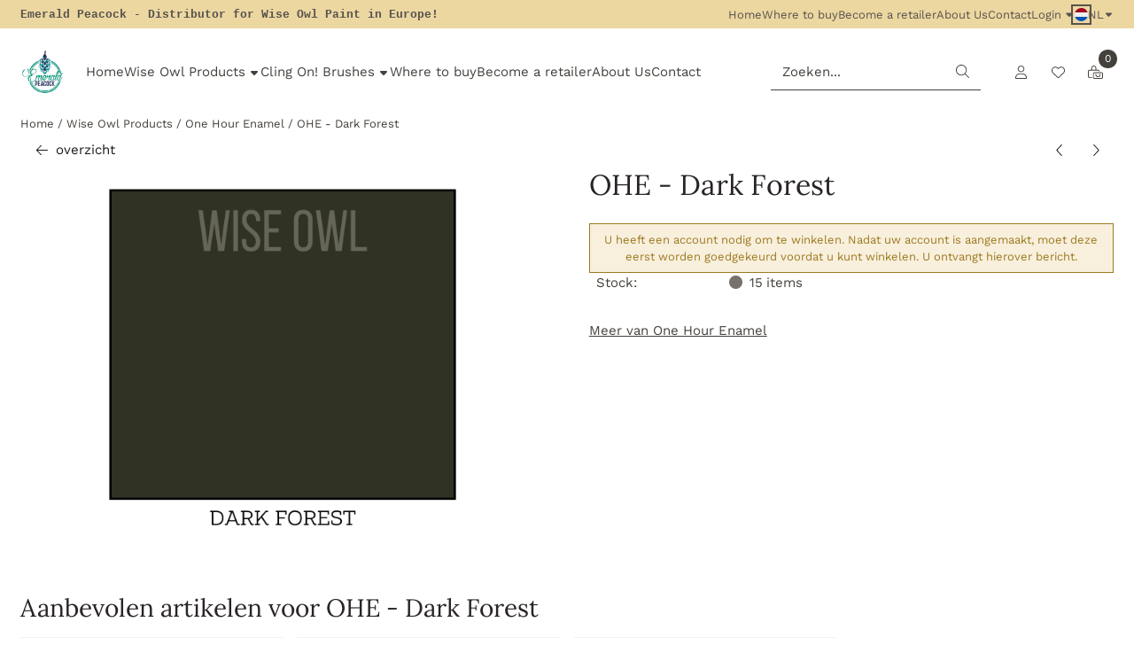

--- FILE ---
content_type: text/css
request_url: https://www.emeraldpeacock.eu/images/css/stApp-4000.css?v=130.29461854305045936453
body_size: 74790
content:
.table {
    --bs-table-bg: transparent;
    --bs-table-accent-bg: transparent;
    --bs-table-striped-color: #212529;
    --bs-table-striped-bg: var(--grey-100);
    --bs-table-active-color: #212529;
    --bs-table-active-bg: rgba(0, 0, 0, 0.1);
    --bs-table-hover-color: #212529;
    --bs-table-hover-bg: rgba(0, 0, 0, 0.075);
    width: calc(100% - var(--table-padding-inline));
    margin-bottom: 1rem;
    color: #212529;
    vertical-align: top;
    border-color: #dee2e6;
}
figure.table {
    margin-bottom: 0;
}

.table > :not(caption) > * > * {
    padding: var(--table-padding-block) var(--table-padding-inline);
    background-color: var(--bs-table-bg);
    border-bottom-width: 1px;
    box-shadow: inset 0 0 0 9999px var(--bs-table-accent-bg);
}
.table > tbody {
    vertical-align: inherit;
}
.table > thead {
    vertical-align: bottom;
}
.table > :not(:first-child) {
    border-top: 2px solid currentColor;
}

.caption-top {
    caption-side: top;
}

.table-sm > :not(caption) > * > * {
    padding: calc(var(--table-padding-block) / 2) calc(var(--table-padding-block) / 2);
}

.table-bordered > :not(caption) > * {
    border-width: 1px 0;
}
.table-bordered > :not(caption) > * > * {
    border-width: 0 1px;
}

.table-borderless > :not(caption) > * > * {
    border-bottom-width: 0;
}
.table-borderless > :not(:first-child) {
    border-top-width: 0;
}

.table-striped > tbody > tr:nth-of-type(odd) > * {
    --bs-table-accent-bg: var(--bs-table-striped-bg);
    color: var(--bs-table-striped-color);
}

.table-active {
    --bs-table-accent-bg: var(--bs-table-active-bg);
    color: var(--bs-table-active-color);
}

.table-hover > tbody > tr:hover > * {
    --bs-table-accent-bg: var(--bs-table-hover-bg);
    color: var(--bs-table-hover-color);
}

.table-dark {
    --bs-table-bg: #212529;
    --bs-table-striped-bg: #2c3034;
    --bs-table-striped-color: #fff;
    --bs-table-active-bg: #373b3e;
    --bs-table-active-color: #fff;
    --bs-table-hover-bg: #323539;
    --bs-table-hover-color: #fff;
    color: #fff;
    border-color: #373b3e;
}

.table-basic {
    --bs-table-bg: transparent;
    --bs-table-striped-bg: transparent;
    --bs-table-striped-color: inherit;
    --bs-table-active-bg: transparent;
    --bs-table-active-color: inherit;
    --bs-table-hover-bg: transparent;
    --bs-table-hover-color: inherit;
    color: inherit;
    border-color: var(--border-color);
}

.table-responsive {
    overflow-x: auto;
    -webkit-overflow-scrolling: touch;
}

@media (max-width: 575.98px) {
    .table-responsive-sm {
        overflow-x: auto;
        -webkit-overflow-scrolling: touch;
    }
}
@media (max-width: 767.98px) {
    .table-responsive-md {
        overflow-x: auto;
        -webkit-overflow-scrolling: touch;
    }
}
@media (max-width: 991.98px) {
    .table-responsive-lg {
        overflow-x: auto;
        -webkit-overflow-scrolling: touch;
    }
}
@media (max-width: 1199.98px) {
    .table-responsive-xl {
        overflow-x: auto;
        -webkit-overflow-scrolling: touch;
    }
}
@media (max-width: 1399.98px) {
    .table-responsive-xxl {
        overflow-x: auto;
        -webkit-overflow-scrolling: touch;
    }
}

.bs-container,
.bs-container-fluid,
.bs-container-xxl,
.bs-container-xl,
.bs-container-lg,
.bs-container-md,
.bs-container-sm,

.wrapper {
    width: 100%;
    box-sizing: border-box;
    /*padding-right: var(--bs-gutter-x, 0.75rem);*/
    /*padding-left: var(--bs-gutter-x, 0.75rem);*/
    padding-left: var(--st-container-space-x, 10px);
    padding-right: var(--st-container-space-x, 10px);
    margin-right: auto;
    margin-left: auto;
}

@media (min-width: 576px) {
    .bs-container-sm, .bs-container {
        max-width: 540px;
    }
}
@media (min-width: 768px) {
    .bs-container-md, .bs-container-sm, .bs-container {
        max-width: 720px;
    }
}
@media (min-width: 992px) {
    .bs-container-lg, .bs-container-md, .bs-container-sm, .bs-container {
        max-width: 960px;
    }
}
@media (min-width: 1200px) {
    .bs-container-xl, .bs-container-lg, .bs-container-md, .bs-container-sm, .bs-container {
        max-width: 1140px;
    }
}
@media (min-width: 1400px) {
    .bs-container-xxl, .bs-container-xl, .bs-container-lg, .bs-container-md, .bs-container-sm, .bs-container {
        max-width: 1320px;
    }
}

:root {
    --st-gutter-x: 1.5rem;
    --st-gutter-y: 0;
}

.row {
    --bs-gutter-x: var(--st-gutter-x);
    --bs-gutter-y: var(--st-gutter-y);
    display: flex;
    flex-wrap: wrap;
    margin-top: calc(var(--bs-gutter-y) * -1);
    margin-right: calc(var(--bs-gutter-x) * -.5);
    margin-left: calc(var(--bs-gutter-x) * -.5);
}
.row > * {
    box-sizing: border-box;
    flex-shrink: 0;
    width: 100%;
    max-width: 100%;
    padding-right: calc(var(--bs-gutter-x) * .5);
    padding-left: calc(var(--bs-gutter-x) * .5);
    margin-top: var(--bs-gutter-y);
}

.col {
    flex: 1 0 0%;
}

.row-cols-auto > * {
    flex: 0 0 auto;
    width: auto;
}

.row-cols-1 > * {
    flex: 0 0 auto;
    width: 100%;
}

.row-cols-2 > * {
    flex: 0 0 auto;
    width: 50%;
}

.row-cols-3 > * {
    flex: 0 0 auto;
    width: 33.3333333333%;
}

.row-cols-4 > * {
    flex: 0 0 auto;
    width: 25%;
}

.row-cols-5 > * {
    flex: 0 0 auto;
    width: 20%;
}

.row-cols-6 > * {
    flex: 0 0 auto;
    width: 16.6666666667%;
}

@media (min-width: 320px) {
    .col-xs {
        flex: 1 0 0%;
    }

    .row-cols-xs-auto > * {
        flex: 0 0 auto;
        width: auto;
    }

    .row-cols-xs-1 > * {
        flex: 0 0 auto;
        width: 100%;
    }

    .row-cols-xs-2 > * {
        flex: 0 0 auto;
        width: 50%;
    }

    .row-cols-xs-3 > * {
        flex: 0 0 auto;
        width: 33.3333333333%;
    }

    .row-cols-xs-4 > * {
        flex: 0 0 auto;
        width: 25%;
    }

    .row-cols-xs-5 > * {
        flex: 0 0 auto;
        width: 20%;
    }

    .row-cols-xs-6 > * {
        flex: 0 0 auto;
        width: 16.6666666667%;
    }
}

@media (min-width: 576px) {
    .col-sm {
        flex: 1 0 0%;
    }

    .row-cols-sm-auto > * {
        flex: 0 0 auto;
        width: auto;
    }

    .row-cols-sm-1 > * {
        flex: 0 0 auto;
        width: 100%;
    }

    .row-cols-sm-2 > * {
        flex: 0 0 auto;
        width: 50%;
    }

    .row-cols-sm-3 > * {
        flex: 0 0 auto;
        width: 33.3333333333%;
    }

    .row-cols-sm-4 > * {
        flex: 0 0 auto;
        width: 25%;
    }

    .row-cols-sm-5 > * {
        flex: 0 0 auto;
        width: 20%;
    }

    .row-cols-sm-6 > * {
        flex: 0 0 auto;
        width: 16.6666666667%;
    }
}
@media (min-width: 768px) {
    .col-md {
        flex: 1 0 0%;
    }

    .row-cols-md-auto > * {
        flex: 0 0 auto;
        width: auto;
    }

    .row-cols-md-1 > * {
        flex: 0 0 auto;
        width: 100%;
    }

    .row-cols-md-2 > * {
        flex: 0 0 auto;
        width: 50%;
    }

    .row-cols-md-3 > * {
        flex: 0 0 auto;
        width: 33.3333333333%;
    }

    .row-cols-md-4 > * {
        flex: 0 0 auto;
        width: 25%;
    }

    .row-cols-md-5 > * {
        flex: 0 0 auto;
        width: 20%;
    }

    .row-cols-md-6 > * {
        flex: 0 0 auto;
        width: 16.6666666667%;
    }
}
@media (min-width: 992px) {
    .col-lg {
        flex: 1 0 0%;
    }

    .row-cols-lg-auto > * {
        flex: 0 0 auto;
        width: auto;
    }

    .row-cols-lg-1 > * {
        flex: 0 0 auto;
        width: 100%;
    }

    .row-cols-lg-2 > * {
        flex: 0 0 auto;
        width: 50%;
    }

    .row-cols-lg-3 > * {
        flex: 0 0 auto;
        width: 33.3333333333%;
    }

    .row-cols-lg-4 > * {
        flex: 0 0 auto;
        width: 25%;
    }

    .row-cols-lg-5 > * {
        flex: 0 0 auto;
        width: 20%;
    }

    .row-cols-lg-6 > * {
        flex: 0 0 auto;
        width: 16.6666666667%;
    }
}
@media (min-width: 1200px) {
    .col-xl {
        flex: 1 0 0%;
    }

    .row-cols-xl-auto > * {
        flex: 0 0 auto;
        width: auto;
    }

    .row-cols-xl-1 > * {
        flex: 0 0 auto;
        width: 100%;
    }

    .row-cols-xl-2 > * {
        flex: 0 0 auto;
        width: 50%;
    }

    .row-cols-xl-3 > * {
        flex: 0 0 auto;
        width: 33.3333333333%;
    }

    .row-cols-xl-4 > * {
        flex: 0 0 auto;
        width: 25%;
    }

    .row-cols-xl-5 > * {
        flex: 0 0 auto;
        width: 20%;
    }

    .row-cols-xl-6 > * {
        flex: 0 0 auto;
        width: 16.6666666667%;
    }
}

/*commented because never used*/
/*@media (min-width: 1400px) {*/
/*    .col-xxl {*/
/*        flex: 1 0 0%;*/
/*    }*/

/*    .row-cols-xxl-auto > * {*/
/*        flex: 0 0 auto;*/
/*        width: auto;*/
/*    }*/

/*    .row-cols-xxl-1 > * {*/
/*        flex: 0 0 auto;*/
/*        width: 100%;*/
/*    }*/

/*    .row-cols-xxl-2 > * {*/
/*        flex: 0 0 auto;*/
/*        width: 50%;*/
/*    }*/

/*    .row-cols-xxl-3 > * {*/
/*        flex: 0 0 auto;*/
/*        width: 33.3333333333%;*/
/*    }*/

/*    .row-cols-xxl-4 > * {*/
/*        flex: 0 0 auto;*/
/*        width: 25%;*/
/*    }*/

/*    .row-cols-xxl-5 > * {*/
/*        flex: 0 0 auto;*/
/*        width: 20%;*/
/*    }*/

/*    .row-cols-xxl-6 > * {*/
/*        flex: 0 0 auto;*/
/*        width: 16.6666666667%;*/
/*    }*/
/*}*/

.col-auto {
    flex: 0 0 auto;
    width: auto;
}

.col-1 {
    flex: 0 0 auto;
    width: 8.33333333%;
}

.col-2 {
    flex: 0 0 auto;
    width: 16.66666667%;
}

.col-3 {
    flex: 0 0 auto;
    width: 25%;
}

.col-4 {
    flex: 0 0 auto;
    width: 33.33333333%;
}

.col-5 {
    flex: 0 0 auto;
    width: 41.66666667%;
}

.col-6 {
    flex: 0 0 auto;
    width: 50%;
}

.col-7 {
    flex: 0 0 auto;
    width: 58.33333333%;
}

.col-8 {
    flex: 0 0 auto;
    width: 66.66666667%;
}

.col-9 {
    flex: 0 0 auto;
    width: 75%;
}

.col-10 {
    flex: 0 0 auto;
    width: 83.33333333%;
}

.col-11 {
    flex: 0 0 auto;
    width: 91.66666667%;
}

.col-12 {
    flex: 0 0 auto;
    width: 100%;
}

@media (min-width: 320px) {
    .col-xs-auto {
        flex: 0 0 auto;
        width: auto;
    }

    .col-xs-1 {
        flex: 0 0 auto;
        width: 8.33333333%;
    }

    .col-xs-2 {
        flex: 0 0 auto;
        width: 16.66666667%;
    }

    .col-xs-3 {
        flex: 0 0 auto;
        width: 25%;
    }

    .col-xs-4 {
        flex: 0 0 auto;
        width: 33.33333333%;
    }

    .col-xs-5 {
        flex: 0 0 auto;
        width: 41.66666667%;
    }

    .col-xs-6 {
        flex: 0 0 auto;
        width: 50%;
    }

    .col-xs-7 {
        flex: 0 0 auto;
        width: 58.33333333%;
    }

    .col-xs-8 {
        flex: 0 0 auto;
        width: 66.66666667%;
    }

    .col-xs-9 {
        flex: 0 0 auto;
        width: 75%;
    }

    .col-xs-10 {
        flex: 0 0 auto;
        width: 83.33333333%;
    }

    .col-xs-11 {
        flex: 0 0 auto;
        width: 91.66666667%;
    }

    .col-xs-12 {
        flex: 0 0 auto;
        width: 100%;
    }
}

@media (min-width: 576px) {
    .col-sm-auto {
        flex: 0 0 auto;
        width: auto;
    }

    .col-sm-1 {
        flex: 0 0 auto;
        width: 8.33333333%;
    }

    .col-sm-2 {
        flex: 0 0 auto;
        width: 16.66666667%;
    }

    .col-sm-3 {
        flex: 0 0 auto;
        width: 25%;
    }

    .col-sm-4 {
        flex: 0 0 auto;
        width: 33.33333333%;
    }

    .col-sm-5 {
        flex: 0 0 auto;
        width: 41.66666667%;
    }

    .col-sm-6 {
        flex: 0 0 auto;
        width: 50%;
    }

    .col-sm-7 {
        flex: 0 0 auto;
        width: 58.33333333%;
    }

    .col-sm-8 {
        flex: 0 0 auto;
        width: 66.66666667%;
    }

    .col-sm-9 {
        flex: 0 0 auto;
        width: 75%;
    }

    .col-sm-10 {
        flex: 0 0 auto;
        width: 83.33333333%;
    }

    .col-sm-11 {
        flex: 0 0 auto;
        width: 91.66666667%;
    }

    .col-sm-12 {
        flex: 0 0 auto;
        width: 100%;
    }
}

@media (min-width: 768px) {
    .col-md-auto {
        flex: 0 0 auto;
        width: auto;
    }

    .col-md-1 {
        flex: 0 0 auto;
        width: 8.33333333%;
    }

    .col-md-2 {
        flex: 0 0 auto;
        width: 16.66666667%;
    }

    .col-md-3 {
        flex: 0 0 auto;
        width: 25%;
    }

    .col-md-4 {
        flex: 0 0 auto;
        width: 33.33333333%;
    }

    .col-md-5 {
        flex: 0 0 auto;
        width: 41.66666667%;
    }

    .col-md-6 {
        flex: 0 0 auto;
        width: 50%;
    }

    .col-md-7 {
        flex: 0 0 auto;
        width: 58.33333333%;
    }

    .col-md-8 {
        flex: 0 0 auto;
        width: 66.66666667%;
    }

    .col-md-9 {
        flex: 0 0 auto;
        width: 75%;
    }

    .col-md-10 {
        flex: 0 0 auto;
        width: 83.33333333%;
    }

    .col-md-11 {
        flex: 0 0 auto;
        width: 91.66666667%;
    }

    .col-md-12 {
        flex: 0 0 auto;
        width: 100%;
    }
}
@media (min-width: 992px) {
    .col-lg-auto {
        flex: 0 0 auto;
        width: auto;
    }

    .col-lg-1 {
        flex: 0 0 auto;
        width: 8.33333333%;
    }

    .col-lg-2 {
        flex: 0 0 auto;
        width: 16.66666667%;
    }

    .col-lg-3 {
        flex: 0 0 auto;
        width: 25%;
    }

    .col-lg-4 {
        flex: 0 0 auto;
        width: 33.33333333%;
    }

    .col-lg-5 {
        flex: 0 0 auto;
        width: 41.66666667%;
    }

    .col-lg-6 {
        flex: 0 0 auto;
        width: 50%;
    }

    .col-lg-7 {
        flex: 0 0 auto;
        width: 58.33333333%;
    }

    .col-lg-8 {
        flex: 0 0 auto;
        width: 66.66666667%;
    }

    .col-lg-9 {
        flex: 0 0 auto;
        width: 75%;
    }

    .col-lg-10 {
        flex: 0 0 auto;
        width: 83.33333333%;
    }

    .col-lg-11 {
        flex: 0 0 auto;
        width: 91.66666667%;
    }

    .col-lg-12 {
        flex: 0 0 auto;
        width: 100%;
    }
}
@media (min-width: 1200px) {
    .col-xl-auto {
        flex: 0 0 auto;
        width: auto;
    }

    .col-xl-1 {
        flex: 0 0 auto;
        width: 8.33333333%;
    }

    .col-xl-2 {
        flex: 0 0 auto;
        width: 16.66666667%;
    }

    .col-xl-3 {
        flex: 0 0 auto;
        width: 25%;
    }

    .col-xl-4 {
        flex: 0 0 auto;
        width: 33.33333333%;
    }

    .col-xl-5 {
        flex: 0 0 auto;
        width: 41.66666667%;
    }

    .col-xl-6 {
        flex: 0 0 auto;
        width: 50%;
    }

    .col-xl-7 {
        flex: 0 0 auto;
        width: 58.33333333%;
    }

    .col-xl-8 {
        flex: 0 0 auto;
        width: 66.66666667%;
    }

    .col-xl-9 {
        flex: 0 0 auto;
        width: 75%;
    }

    .col-xl-10 {
        flex: 0 0 auto;
        width: 83.33333333%;
    }

    .col-xl-11 {
        flex: 0 0 auto;
        width: 91.66666667%;
    }

    .col-xl-12 {
        flex: 0 0 auto;
        width: 100%;
    }
}

/*@media (min-width: 1400px) {*/
/*    .col-xxl-auto {*/
/*        flex: 0 0 auto;*/
/*        width: auto;*/
/*    }*/

/*    .col-xxl-1 {*/
/*        flex: 0 0 auto;*/
/*        width: 8.33333333%;*/
/*    }*/

/*    .col-xxl-2 {*/
/*        flex: 0 0 auto;*/
/*        width: 16.66666667%;*/
/*    }*/

/*    .col-xxl-3 {*/
/*        flex: 0 0 auto;*/
/*        width: 25%;*/
/*    }*/

/*    .col-xxl-4 {*/
/*        flex: 0 0 auto;*/
/*        width: 33.33333333%;*/
/*    }*/

/*    .col-xxl-5 {*/
/*        flex: 0 0 auto;*/
/*        width: 41.66666667%;*/
/*    }*/

/*    .col-xxl-6 {*/
/*        flex: 0 0 auto;*/
/*        width: 50%;*/
/*    }*/

/*    .col-xxl-7 {*/
/*        flex: 0 0 auto;*/
/*        width: 58.33333333%;*/
/*    }*/

/*    .col-xxl-8 {*/
/*        flex: 0 0 auto;*/
/*        width: 66.66666667%;*/
/*    }*/

/*    .col-xxl-9 {*/
/*        flex: 0 0 auto;*/
/*        width: 75%;*/
/*    }*/

/*    .col-xxl-10 {*/
/*        flex: 0 0 auto;*/
/*        width: 83.33333333%;*/
/*    }*/

/*    .col-xxl-11 {*/
/*        flex: 0 0 auto;*/
/*        width: 91.66666667%;*/
/*    }*/

/*    .col-xxl-12 {*/
/*        flex: 0 0 auto;*/
/*        width: 100%;*/
/*    }*/
/*}*/

.d-flex {
    display: flex !important;
}

.d-inline-flex {
    display: inline-flex !important;
}

.flex-row {
    flex-direction: row !important;
}

.flex-column {
    flex-direction: column !important;
}

.flex-row-reverse {
    flex-direction: row-reverse !important;
}

.flex-column-reverse {
    flex-direction: column-reverse !important;
}

.justify-content-start {
    justify-content: flex-start !important;
}

.justify-content-end {
    justify-content: flex-end !important;
}

.justify-content-center {
    justify-content: center !important;
}

.justify-content-between {
    justify-content: space-between !important;
}

.justify-content-around {
    justify-content: space-around !important;
}

.justify-content-evenly {
    justify-content: space-evenly !important;
}

.align-items-start {
    align-items: flex-start !important;
}

.align-items-end {
    align-items: flex-end !important;
}

.align-items-center {
    align-items: center !important;
}

.align-items-baseline {
    align-items: baseline !important;
}

.align-items-stretch {
    align-items: stretch !important;
}

.align-content-start {
    align-content: flex-start !important;
}

.align-content-end {
    align-content: flex-end !important;
}

.align-content-center {
    align-content: center !important;
}

.align-content-between {
    align-content: space-between !important;
}

.align-content-around {
    align-content: space-around !important;
}

.align-content-stretch {
    align-content: stretch !important;
}

.align-self-auto {
    align-self: auto !important;
}

.align-self-start {
    align-self: flex-start !important;
}

.align-self-end {
    align-self: flex-end !important;
}

.align-self-center {
    align-self: center !important;
}

.align-self-baseline {
    align-self: baseline !important;
}

.align-self-stretch {
    align-self: stretch !important;
}

.order-first {
    order: -1 !important;
}

.order-0 {
    order: 0 !important;
}

.order-1 {
    order: 1 !important;
}

.order-2 {
    order: 2 !important;
}

.order-3 {
    order: 3 !important;
}

.order-4 {
    order: 4 !important;
}

.order-5 {
    order: 5 !important;
}

.order-6 {
    order: 6 !important;
}

.order-last {
    order: 999 !important;
}

@media (min-width: 320px) {
    .d-xs-flex {
        display: flex !important;
    }

    .d-xs-inline-flex {
        display: inline-flex !important;
    }

    .flex-xs-row {
        flex-direction: row !important;
    }

    .flex-xs-column {
        flex-direction: column !important;
    }

    .flex-xs-row-reverse {
        flex-direction: row-reverse !important;
    }

    .flex-xs-column-reverse {
        flex-direction: column-reverse !important;
    }

    .justify-content-xs-start {
        justify-content: flex-start !important;
    }

    .justify-content-xs-end {
        justify-content: flex-end !important;
    }

    .justify-content-xs-center {
        justify-content: center !important;
    }

    .justify-content-xs-between {
        justify-content: space-between !important;
    }

    .justify-content-xs-around {
        justify-content: space-around !important;
    }

    .justify-content-xs-evenly {
        justify-content: space-evenly !important;
    }

    .align-items-xs-start {
        align-items: flex-start !important;
    }

    .align-items-xs-end {
        align-items: flex-end !important;
    }

    .align-items-xs-center {
        align-items: center !important;
    }

    .align-items-xs-baseline {
        align-items: baseline !important;
    }

    .align-items-xs-stretch {
        align-items: stretch !important;
    }

    .align-content-xs-start {
        align-content: flex-start !important;
    }

    .align-content-xs-end {
        align-content: flex-end !important;
    }

    .align-content-xs-center {
        align-content: center !important;
    }

    .align-content-xs-between {
        align-content: space-between !important;
    }

    .align-content-xs-around {
        align-content: space-around !important;
    }

    .align-content-xs-stretch {
        align-content: stretch !important;
    }

    .align-self-xs-auto {
        align-self: auto !important;
    }

    .align-self-xs-start {
        align-self: flex-start !important;
    }

    .align-self-xs-end {
        align-self: flex-end !important;
    }

    .align-self-xs-center {
        align-self: center !important;
    }

    .align-self-xs-baseline {
        align-self: baseline !important;
    }

    .align-self-xs-stretch {
        align-self: stretch !important;
    }

    .order-xs-first {
        order: -1 !important;
    }

    .order-xs-0 {
        order: 0 !important;
    }

    .order-xs-1 {
        order: 1 !important;
    }

    .order-xs-2 {
        order: 2 !important;
    }

    .order-xs-3 {
        order: 3 !important;
    }

    .order-xs-4 {
        order: 4 !important;
    }

    .order-xs-5 {
        order: 5 !important;
    }

    .order-xs-6 {
        order: 6 !important;
    }

    .order-xs-last {
        order: 999 !important;
    }
}

@media (min-width: 576px) {
    .d-sm-flex {
        display: flex !important;
    }

    .d-sm-inline-flex {
        display: inline-flex !important;
    }

    .flex-sm-row {
        flex-direction: row !important;
    }

    .flex-sm-column {
        flex-direction: column !important;
    }

    .flex-sm-row-reverse {
        flex-direction: row-reverse !important;
    }

    .flex-sm-column-reverse {
        flex-direction: column-reverse !important;
    }

    .justify-content-sm-start {
        justify-content: flex-start !important;
    }

    .justify-content-sm-end {
        justify-content: flex-end !important;
    }

    .justify-content-sm-center {
        justify-content: center !important;
    }

    .justify-content-sm-between {
        justify-content: space-between !important;
    }

    .justify-content-sm-around {
        justify-content: space-around !important;
    }

    .justify-content-sm-evenly {
        justify-content: space-evenly !important;
    }

    .align-items-sm-start {
        align-items: flex-start !important;
    }

    .align-items-sm-end {
        align-items: flex-end !important;
    }

    .align-items-sm-center {
        align-items: center !important;
    }

    .align-items-sm-baseline {
        align-items: baseline !important;
    }

    .align-items-sm-stretch {
        align-items: stretch !important;
    }

    .align-content-sm-start {
        align-content: flex-start !important;
    }

    .align-content-sm-end {
        align-content: flex-end !important;
    }

    .align-content-sm-center {
        align-content: center !important;
    }

    .align-content-sm-between {
        align-content: space-between !important;
    }

    .align-content-sm-around {
        align-content: space-around !important;
    }

    .align-content-sm-stretch {
        align-content: stretch !important;
    }

    .align-self-sm-auto {
        align-self: auto !important;
    }

    .align-self-sm-start {
        align-self: flex-start !important;
    }

    .align-self-sm-end {
        align-self: flex-end !important;
    }

    .align-self-sm-center {
        align-self: center !important;
    }

    .align-self-sm-baseline {
        align-self: baseline !important;
    }

    .align-self-sm-stretch {
        align-self: stretch !important;
    }

    .order-sm-first {
        order: -1 !important;
    }

    .order-sm-0 {
        order: 0 !important;
    }

    .order-sm-1 {
        order: 1 !important;
    }

    .order-sm-2 {
        order: 2 !important;
    }

    .order-sm-3 {
        order: 3 !important;
    }

    .order-sm-4 {
        order: 4 !important;
    }

    .order-sm-5 {
        order: 5 !important;
    }

    .order-sm-6 {
        order: 6 !important;
    }

    .order-sm-last {
        order: 999 !important;
    }
}

@media (min-width: 768px) {
    .d-md-flex {
        display: flex !important;
    }

    .d-md-inline-flex {
        display: inline-flex !important;
    }

    .flex-md-row {
        flex-direction: row !important;
    }

    .flex-md-column {
        flex-direction: column !important;
    }

    .flex-md-row-reverse {
        flex-direction: row-reverse !important;
    }

    .flex-md-column-reverse {
        flex-direction: column-reverse !important;
    }

    .justify-content-md-start {
        justify-content: flex-start !important;
    }

    .justify-content-md-end {
        justify-content: flex-end !important;
    }

    .justify-content-md-center {
        justify-content: center !important;
    }

    .justify-content-md-between {
        justify-content: space-between !important;
    }

    .justify-content-md-around {
        justify-content: space-around !important;
    }

    .justify-content-md-evenly {
        justify-content: space-evenly !important;
    }

    .align-items-md-start {
        align-items: flex-start !important;
    }

    .align-items-md-end {
        align-items: flex-end !important;
    }

    .align-items-md-center {
        align-items: center !important;
    }

    .align-items-md-baseline {
        align-items: baseline !important;
    }

    .align-items-md-stretch {
        align-items: stretch !important;
    }

    .align-content-md-start {
        align-content: flex-start !important;
    }

    .align-content-md-end {
        align-content: flex-end !important;
    }

    .align-content-md-center {
        align-content: center !important;
    }

    .align-content-md-between {
        align-content: space-between !important;
    }

    .align-content-md-around {
        align-content: space-around !important;
    }

    .align-content-md-stretch {
        align-content: stretch !important;
    }

    .align-self-md-auto {
        align-self: auto !important;
    }

    .align-self-md-start {
        align-self: flex-start !important;
    }

    .align-self-md-end {
        align-self: flex-end !important;
    }

    .align-self-md-center {
        align-self: center !important;
    }

    .align-self-md-baseline {
        align-self: baseline !important;
    }

    .align-self-md-stretch {
        align-self: stretch !important;
    }

    .order-md-first {
        order: -1 !important;
    }

    .order-md-0 {
        order: 0 !important;
    }

    .order-md-1 {
        order: 1 !important;
    }

    .order-md-2 {
        order: 2 !important;
    }

    .order-md-3 {
        order: 3 !important;
    }

    .order-md-4 {
        order: 4 !important;
    }

    .order-md-5 {
        order: 5 !important;
    }

    .order-md-6 {
        order: 6 !important;
    }

    .order-md-last {
        order: 999 !important;
    }
}

@media (min-width: 992px) {
    .d-lg-flex {
        display: flex !important;
    }

    .d-lg-inline-flex {
        display: inline-flex !important;
    }

    .flex-lg-row {
        flex-direction: row !important;
    }

    .flex-lg-column {
        flex-direction: column !important;
    }

    .flex-lg-row-reverse {
        flex-direction: row-reverse !important;
    }

    .flex-lg-column-reverse {
        flex-direction: column-reverse !important;
    }

    .justify-content-lg-start {
        justify-content: flex-start !important;
    }

    .justify-content-lg-end {
        justify-content: flex-end !important;
    }

    .justify-content-lg-center {
        justify-content: center !important;
    }

    .justify-content-lg-between {
        justify-content: space-between !important;
    }

    .justify-content-lg-around {
        justify-content: space-around !important;
    }

    .justify-content-lg-evenly {
        justify-content: space-evenly !important;
    }

    .align-items-lg-start {
        align-items: flex-start !important;
    }

    .align-items-lg-end {
        align-items: flex-end !important;
    }

    .align-items-lg-center {
        align-items: center !important;
    }

    .align-items-lg-baseline {
        align-items: baseline !important;
    }

    .align-items-lg-stretch {
        align-items: stretch !important;
    }

    .align-content-lg-start {
        align-content: flex-start !important;
    }

    .align-content-lg-end {
        align-content: flex-end !important;
    }

    .align-content-lg-center {
        align-content: center !important;
    }

    .align-content-lg-between {
        align-content: space-between !important;
    }

    .align-content-lg-around {
        align-content: space-around !important;
    }

    .align-content-lg-stretch {
        align-content: stretch !important;
    }

    .align-self-lg-auto {
        align-self: auto !important;
    }

    .align-self-lg-start {
        align-self: flex-start !important;
    }

    .align-self-lg-end {
        align-self: flex-end !important;
    }

    .align-self-lg-center {
        align-self: center !important;
    }

    .align-self-lg-baseline {
        align-self: baseline !important;
    }

    .align-self-lg-stretch {
        align-self: stretch !important;
    }

    .order-lg-first {
        order: -1 !important;
    }

    .order-lg-0 {
        order: 0 !important;
    }

    .order-lg-1 {
        order: 1 !important;
    }

    .order-lg-2 {
        order: 2 !important;
    }

    .order-lg-3 {
        order: 3 !important;
    }

    .order-lg-4 {
        order: 4 !important;
    }

    .order-lg-5 {
        order: 5 !important;
    }

    .order-lg-6 {
        order: 6 !important;
    }

    .order-lg-last {
        order: 999 !important;
    }
}

@media (min-width: 1200px) {
    .d-xl-flex {
        display: flex !important;
    }

    .d-xl-inline-flex {
        display: inline-flex !important;
    }

    .flex-xl-row {
        flex-direction: row !important;
    }

    .flex-xl-column {
        flex-direction: column !important;
    }

    .flex-xl-row-reverse {
        flex-direction: row-reverse !important;
    }

    .flex-xl-column-reverse {
        flex-direction: column-reverse !important;
    }

    .justify-content-xl-start {
        justify-content: flex-start !important;
    }

    .justify-content-xl-end {
        justify-content: flex-end !important;
    }

    .justify-content-xl-center {
        justify-content: center !important;
    }

    .justify-content-xl-between {
        justify-content: space-between !important;
    }

    .justify-content-xl-around {
        justify-content: space-around !important;
    }

    .justify-content-xl-evenly {
        justify-content: space-evenly !important;
    }

    .align-items-xl-start {
        align-items: flex-start !important;
    }

    .align-items-xl-end {
        align-items: flex-end !important;
    }

    .align-items-xl-center {
        align-items: center !important;
    }

    .align-items-xl-baseline {
        align-items: baseline !important;
    }

    .align-items-xl-stretch {
        align-items: stretch !important;
    }

    .align-content-xl-start {
        align-content: flex-start !important;
    }

    .align-content-xl-end {
        align-content: flex-end !important;
    }

    .align-content-xl-center {
        align-content: center !important;
    }

    .align-content-xl-between {
        align-content: space-between !important;
    }

    .align-content-xl-around {
        align-content: space-around !important;
    }

    .align-content-xl-stretch {
        align-content: stretch !important;
    }

    .align-self-xl-auto {
        align-self: auto !important;
    }

    .align-self-xl-start {
        align-self: flex-start !important;
    }

    .align-self-xl-end {
        align-self: flex-end !important;
    }

    .align-self-xl-center {
        align-self: center !important;
    }

    .align-self-xl-baseline {
        align-self: baseline !important;
    }

    .align-self-xl-stretch {
        align-self: stretch !important;
    }

    .order-xl-first {
        order: -1 !important;
    }

    .order-xl-0 {
        order: 0 !important;
    }

    .order-xl-1 {
        order: 1 !important;
    }

    .order-xl-2 {
        order: 2 !important;
    }

    .order-xl-3 {
        order: 3 !important;
    }

    .order-xl-4 {
        order: 4 !important;
    }

    .order-xl-5 {
        order: 5 !important;
    }

    .order-xl-6 {
        order: 6 !important;
    }

    .order-xl-last {
        order: 999 !important;
    }
}
/*commented because never used*/
/*@media (min-width: 1400px) {*/
/*    .d-xxl-flex {*/
/*        display: flex !important;*/
/*    }*/

/*    .d-xxl-inline-flex {*/
/*        display: inline-flex !important;*/
/*    }*/

/*    .flex-xxl-row {*/
/*        flex-direction: row !important;*/
/*    }*/

/*    .flex-xxl-column {*/
/*        flex-direction: column !important;*/
/*    }*/

/*    .flex-xxl-row-reverse {*/
/*        flex-direction: row-reverse !important;*/
/*    }*/

/*    .flex-xxl-column-reverse {*/
/*        flex-direction: column-reverse !important;*/
/*    }*/

/*    .justify-content-xxl-start {*/
/*        justify-content: flex-start !important;*/
/*    }*/

/*    .justify-content-xxl-end {*/
/*        justify-content: flex-end !important;*/
/*    }*/

/*    .justify-content-xxl-center {*/
/*        justify-content: center !important;*/
/*    }*/

/*    .justify-content-xxl-between {*/
/*        justify-content: space-between !important;*/
/*    }*/

/*    .justify-content-xxl-around {*/
/*        justify-content: space-around !important;*/
/*    }*/

/*    .justify-content-xxl-evenly {*/
/*        justify-content: space-evenly !important;*/
/*    }*/

/*    .align-items-xxl-start {*/
/*        align-items: flex-start !important;*/
/*    }*/

/*    .align-items-xxl-end {*/
/*        align-items: flex-end !important;*/
/*    }*/

/*    .align-items-xxl-center {*/
/*        align-items: center !important;*/
/*    }*/

/*    .align-items-xxl-baseline {*/
/*        align-items: baseline !important;*/
/*    }*/

/*    .align-items-xxl-stretch {*/
/*        align-items: stretch !important;*/
/*    }*/

/*    .align-content-xxl-start {*/
/*        align-content: flex-start !important;*/
/*    }*/

/*    .align-content-xxl-end {*/
/*        align-content: flex-end !important;*/
/*    }*/

/*    .align-content-xxl-center {*/
/*        align-content: center !important;*/
/*    }*/

/*    .align-content-xxl-between {*/
/*        align-content: space-between !important;*/
/*    }*/

/*    .align-content-xxl-around {*/
/*        align-content: space-around !important;*/
/*    }*/

/*    .align-content-xxl-stretch {*/
/*        align-content: stretch !important;*/
/*    }*/

/*    .align-self-xxl-auto {*/
/*        align-self: auto !important;*/
/*    }*/

/*    .align-self-xxl-start {*/
/*        align-self: flex-start !important;*/
/*    }*/

/*    .align-self-xxl-end {*/
/*        align-self: flex-end !important;*/
/*    }*/

/*    .align-self-xxl-center {*/
/*        align-self: center !important;*/
/*    }*/

/*    .align-self-xxl-baseline {*/
/*        align-self: baseline !important;*/
/*    }*/

/*    .align-self-xxl-stretch {*/
/*        align-self: stretch !important;*/
/*    }*/

/*.order-xxl-first {*/
/*    order: -1 !important;*/
/*}*/

/*.order-xxl-0 {*/
/*    order: 0 !important;*/
/*}*/

/*.order-xxl-1 {*/
/*    order: 1 !important;*/
/*}*/

/*.order-xxl-2 {*/
/*    order: 2 !important;*/
/*}*/

/*.order-xxl-3 {*/
/*    order: 3 !important;*/
/*}*/

/*.order-xxl-4 {*/
/*    order: 4 !important;*/
/*}*/

/*.order-xxl-5 {*/
/*    order: 5 !important;*/
/*}*/

/*.order-xxl-6 {*/
/*    order: 6 !important;*/
/*}*/

/*.order-xxl-last {*/
/*    order: 999 !important;*/
/*}*/
/*}*/

.offset-0 {
    margin-left: 0;
}

.offset-1 {
    margin-left: 8.33333333%;
}

.offset-2 {
    margin-left: 16.66666667%;
}

.offset-3 {
    margin-left: 25%;
}

.offset-4 {
    margin-left: 33.33333333%;
}

.offset-5 {
    margin-left: 41.66666667%;
}

.offset-6 {
    margin-left: 50%;
}

.offset-7 {
    margin-left: 58.33333333%;
}

.offset-8 {
    margin-left: 66.66666667%;
}

.offset-9 {
    margin-left: 75%;
}

.offset-10 {
    margin-left: 83.33333333%;
}

.offset-11 {
    margin-left: 91.66666667%;
}

@media (min-width: 320px) {
    .offset-xs-0 {
        margin-left: 0;
    }

    .offset-xs-1 {
        margin-left: 8.33333333%;
    }

    .offset-xs-2 {
        margin-left: 16.66666667%;
    }

    .offset-xs-3 {
        margin-left: 25%;
    }

    .offset-xs-4 {
        margin-left: 33.33333333%;
    }

    .offset-xs-5 {
        margin-left: 41.66666667%;
    }

    .offset-xs-6 {
        margin-left: 50%;
    }

    .offset-xs-7 {
        margin-left: 58.33333333%;
    }

    .offset-xs-8 {
        margin-left: 66.66666667%;
    }

    .offset-xs-9 {
        margin-left: 75%;
    }

    .offset-xs-10 {
        margin-left: 83.33333333%;
    }

    .offset-xs-11 {
        margin-left: 91.66666667%;
    }
}

@media (min-width: 576px) {
    .offset-sm-0 {
        margin-left: 0;
    }

    .offset-sm-1 {
        margin-left: 8.33333333%;
    }

    .offset-sm-2 {
        margin-left: 16.66666667%;
    }

    .offset-sm-3 {
        margin-left: 25%;
    }

    .offset-sm-4 {
        margin-left: 33.33333333%;
    }

    .offset-sm-5 {
        margin-left: 41.66666667%;
    }

    .offset-sm-6 {
        margin-left: 50%;
    }

    .offset-sm-7 {
        margin-left: 58.33333333%;
    }

    .offset-sm-8 {
        margin-left: 66.66666667%;
    }

    .offset-sm-9 {
        margin-left: 75%;
    }

    .offset-sm-10 {
        margin-left: 83.33333333%;
    }

    .offset-sm-11 {
        margin-left: 91.66666667%;
    }
}

@media (min-width: 768px) {
    .offset-md-0 {
        margin-left: 0;
    }

    .offset-md-1 {
        margin-left: 8.33333333%;
    }

    .offset-md-2 {
        margin-left: 16.66666667%;
    }

    .offset-md-3 {
        margin-left: 25%;
    }

    .offset-md-4 {
        margin-left: 33.33333333%;
    }

    .offset-md-5 {
        margin-left: 41.66666667%;
    }

    .offset-md-6 {
        margin-left: 50%;
    }

    .offset-md-7 {
        margin-left: 58.33333333%;
    }

    .offset-md-8 {
        margin-left: 66.66666667%;
    }

    .offset-md-9 {
        margin-left: 75%;
    }

    .offset-md-10 {
        margin-left: 83.33333333%;
    }

    .offset-md-11 {
        margin-left: 91.66666667%;
    }
}

@media (min-width: 992px) {
    .offset-lg-0 {
        margin-left: 0;
    }

    .offset-lg-1 {
        margin-left: 8.33333333%;
    }

    .offset-lg-2 {
        margin-left: 16.66666667%;
    }

    .offset-lg-3 {
        margin-left: 25%;
    }

    .offset-lg-4 {
        margin-left: 33.33333333%;
    }

    .offset-lg-5 {
        margin-left: 41.66666667%;
    }

    .offset-lg-6 {
        margin-left: 50%;
    }

    .offset-lg-7 {
        margin-left: 58.33333333%;
    }

    .offset-lg-8 {
        margin-left: 66.66666667%;
    }

    .offset-lg-9 {
        margin-left: 75%;
    }

    .offset-lg-10 {
        margin-left: 83.33333333%;
    }

    .offset-lg-11 {
        margin-left: 91.66666667%;
    }
}

@media (min-width: 1200px) {
    .offset-xl-0 {
        margin-left: 0;
    }

    .offset-xl-1 {
        margin-left: 8.33333333%;
    }

    .offset-xl-2 {
        margin-left: 16.66666667%;
    }

    .offset-xl-3 {
        margin-left: 25%;
    }

    .offset-xl-4 {
        margin-left: 33.33333333%;
    }

    .offset-xl-5 {
        margin-left: 41.66666667%;
    }

    .offset-xl-6 {
        margin-left: 50%;
    }

    .offset-xl-7 {
        margin-left: 58.33333333%;
    }

    .offset-xl-8 {
        margin-left: 66.66666667%;
    }

    .offset-xl-9 {
        margin-left: 75%;
    }

    .offset-xl-10 {
        margin-left: 83.33333333%;
    }

    .offset-xl-11 {
        margin-left: 91.66666667%;
    }
}
/*commented because never used*/
/*@media (min-width: 1400px) {*/
/*    .offset-xxl-0 {*/
/*        margin-left: 0;*/
/*    }*/

/*    .offset-xxl-1 {*/
/*        margin-left: 8.33333333%;*/
/*    }*/

/*    .offset-xxl-2 {*/
/*        margin-left: 16.66666667%;*/
/*    }*/

/*    .offset-xxl-3 {*/
/*        margin-left: 25%;*/
/*    }*/

/*    .offset-xxl-4 {*/
/*        margin-left: 33.33333333%;*/
/*    }*/

/*    .offset-xxl-5 {*/
/*        margin-left: 41.66666667%;*/
/*    }*/

/*    .offset-xxl-6 {*/
/*        margin-left: 50%;*/
/*    }*/

/*    .offset-xxl-7 {*/
/*        margin-left: 58.33333333%;*/
/*    }*/

/*    .offset-xxl-8 {*/
/*        margin-left: 66.66666667%;*/
/*    }*/

/*    .offset-xxl-9 {*/
/*        margin-left: 75%;*/
/*    }*/

/*    .offset-xxl-10 {*/
/*        margin-left: 83.33333333%;*/
/*    }*/

/*    .offset-xxl-11 {*/
/*        margin-left: 91.66666667%;*/
/*    }*/
/*}*/
.d-grid {
    display: grid !important;
}

@media (min-width: 320px) {
    .d-xs-grid {
        display: grid !important;
    }
}

@media (min-width: 576px) {
    .d-sm-grid {
        display: grid !important;
    }
}

@media (min-width: 768px) {
    .d-md-grid {
        display: grid !important;
    }
}

@media (min-width: 992px) {
    .d-lg-grid {
        display: grid !important;
    }
}

@media (min-width: 1200px) {
    .d-xl-grid {
        display: grid !important;
    }
}

@media (min-width: 1400px) {
    .d-xxl-grid {
        display: grid !important;
    }
}


.gap-0 {
    gap: 0 !important;
}

.gap-1 {
    gap: 0.25rem !important;
}

.gap-2 {
    gap: 0.5rem !important;
}

.gap-3 {
    gap: 1rem !important;
}

.gap-4 {
    gap: 1.5rem !important;
}

.gap-5 {
    gap: 3rem !important;
}

@media (min-width: 320px) {
    .gap-xs-0 {
        gap: 0 !important;
    }

    .gap-xs-1 {
        gap: 0.25rem !important;
    }

    .gap-xs-2 {
        gap: 0.5rem !important;
    }

    .gap-xs-3 {
        gap: 1rem !important;
    }

    .gap-xs-4 {
        gap: 1.5rem !important;
    }

    .gap-xs-5 {
        gap: 3rem !important;
    }
}

@media (min-width: 576px) {
    .gap-sm-0 {
        gap: 0 !important;
    }

    .gap-sm-1 {
        gap: 0.25rem !important;
    }

    .gap-sm-2 {
        gap: 0.5rem !important;
    }

    .gap-sm-3 {
        gap: 1rem !important;
    }

    .gap-sm-4 {
        gap: 1.5rem !important;
    }

    .gap-sm-5 {
        gap: 3rem !important;
    }
}

@media (min-width: 768px) {
    .gap-md-0 {
        gap: 0 !important;
    }

    .gap-md-1 {
        gap: 0.25rem !important;
    }

    .gap-md-2 {
        gap: 0.5rem !important;
    }

    .gap-md-3 {
        gap: 1rem !important;
    }

    .gap-md-4 {
        gap: 1.5rem !important;
    }

    .gap-md-5 {
        gap: 3rem !important;
    }
}

@media (min-width: 992px) {
    .gap-lg-0 {
        gap: 0 !important;
    }

    .gap-lg-1 {
        gap: 0.25rem !important;
    }

    .gap-lg-2 {
        gap: 0.5rem !important;
    }

    .gap-lg-3 {
        gap: 1rem !important;
    }

    .gap-lg-4 {
        gap: 1.5rem !important;
    }

    .gap-lg-5 {
        gap: 3rem !important;
    }
}

@media (min-width: 1200px) {
    .gap-xl-0 {
        gap: 0 !important;
    }

    .gap-xl-1 {
        gap: 0.25rem !important;
    }

    .gap-xl-2 {
        gap: 0.5rem !important;
    }

    .gap-xl-3 {
        gap: 1rem !important;
    }

    .gap-xl-4 {
        gap: 1.5rem !important;
    }

    .gap-xl-5 {
        gap: 3rem !important;
    }
}
/*commented because never used*/
/*@media (min-width: 1400px) {*/
/*    .gap-xxl-0 {*/
/*        gap: 0 !important;*/
/*    }*/

/*    .gap-xxl-1 {*/
/*        gap: 0.25rem !important;*/
/*    }*/

/*    .gap-xxl-2 {*/
/*        gap: 0.5rem !important;*/
/*    }*/

/*    .gap-xxl-3 {*/
/*        gap: 1rem !important;*/
/*    }*/

/*    .gap-xxl-4 {*/
/*        gap: 1.5rem !important;*/
/*    }*/

/*    .gap-xxl-5 {*/
/*        gap: 3rem !important;*/
/*    }*/
/*}*/
/* todo: bootstrap styling die we niet nodig hebben weghalen, ook de css variabelen omzetten naar die van nieuwe thema builder */
:root {
    --btn-line-height: 1.5em; /* em unit required - 1em so btn-icon aligns with normal btn */

    /* bereken totale button hoogte */
    --btn-total-height: calc(
            (var(--btn-font-size) * 1.5) +
            (var(--btn-padding-block) * 2) +
            (var(--btn-border-width) * 2)
    );
}

.btn {
    --bs-btn-padding-x: var(--btn-padding-inline);
    --bs-btn-padding-y: var(--btn-padding-block);
    --bs-btn-font-family: var(--btn-font-family);
    --bs-btn-font-size: var(--btn-font-size);
    --bs-btn-font-weight: var(--btn-font-weight);
    --bs-btn-line-height: var(--btn-line-height);
    --bs-btn-color: var(--grey-700);
    --bs-btn-bg: transparent;
    --bs-btn-border-width: var(--btn-border-width);
    --bs-btn-border-color: transparent;
    --bs-btn-border-radius: var(--btn-border-radius);
    /*--bs-btn-box-shadow: inset 0 1px 0 rgba(255, 255, 255, 0.15), 0 1px 1px rgba(0, 0, 0, 0.075);*/
    --bs-btn-disabled-opacity: 0.65;
    /*--bs-btn-focus-box-shadow: 0 0 0 0.25rem rgba(var(--bs-btn-focus-shadow-rgb), .5);*/
    box-sizing: border-box;
    display: inline-flex; /* was eerst inline-block - veranderd ivm icons in buttons uitlijnen */
    align-items: center;
    justify-content: center;
    padding: var(--bs-btn-padding-y) var(--bs-btn-padding-x);
    font-family: var(--bs-btn-font-family);
    font-size: var(--bs-btn-font-size);
    font-weight: var(--bs-btn-font-weight);
    line-height: var(--bs-btn-line-height);
    color: var(--bs-btn-color);
    text-align: center;
    text-decoration: none;
    text-transform: var(--btn-text-transform);
    vertical-align: middle;
    cursor: pointer;
    -webkit-user-select: none;
    -moz-user-select: none;
    user-select: none;
    border: var(--bs-btn-border-width) solid var(--bs-btn-border-color);
    border-radius: var(--bs-btn-border-radius);
    background-color: var(--bs-btn-bg);
    transition: color 0.15s ease-in-out, background-color 0.15s ease-in-out, border-color 0.15s ease-in-out, box-shadow 0.15s ease-in-out;
}
@media (prefers-reduced-motion: reduce) {
    .btn {
        transition: none;
    }
}
.btn:hover {
    color: var(--bs-btn-hover-color);
    background-color: var(--bs-btn-hover-bg);
    border-color: var(--bs-btn-hover-border-color);
}
.btn-check:focus + .btn, .btn:focus {
    color: var(--bs-btn-hover-color) !important;
    background-color: var(--bs-btn-hover-bg);
    border-color: var(--bs-btn-hover-border-color);
    /*outline: 0;*/
    /*box-shadow: var(--bs-btn-focus-box-shadow);*/
}
.btn-check:checked + .btn, .btn-check:active + .btn, .btn:active, .btn.active, .btn.show {
    color: var(--bs-btn-active-color);
    background-color: var(--bs-btn-active-bg);
    border-color: var(--bs-btn-active-border-color);
}
/*.btn-check:checked + .btn:focus, .btn-check:active + .btn:focus, .btn:active:focus, .btn.active:focus, .btn.show:focus {*/
/*    box-shadow: var(--bs-btn-focus-box-shadow);*/
/*}*/
.btn:disabled, .btn.disabled, fieldset:disabled .btn {
    --bs-btn-disabled-color: var(--btn-disabled-text-color);
    --bs-btn-disabled-bg: var(--btn-disabled-bg-color);
    --bs-btn-disabled-border-color: var(--btn-disabled-border-color);

    color: var(--bs-btn-disabled-color);
    pointer-events: none;
    background-color: var(--bs-btn-disabled-bg);
    border-color: var(--bs-btn-disabled-border-color);
    opacity: var(--bs-btn-disabled-opacity);
}

.btn-primary {
    --bs-btn-color: var(--btn-primary-text-color);
    --bs-btn-bg: var(--btn-primary-bg-color);
    --bs-btn-border-color: var(--btn-primary-border-color);
    --bs-btn-hover-color: var(--btn-primary-text-color-hover);
    --bs-btn-hover-bg: var(--btn-primary-bg-color-hover);
    --bs-btn-hover-border-color: var(--btn-primary-border-color-hover);
    /*--bs-btn-focus-shadow-rgb: 49, 132, 253;*/
    --bs-btn-active-color: var(--btn-primary-text-color-hover);
    --bs-btn-active-bg: var(--btn-primary-bg-color-hover);
    --bs-btn-active-border-color: var(--btn-primary-border-color-hover);
    /*--bs-btn-active-shadow: inset 0 3px 5px rgba(0, 0, 0, 0.125);*/
    /*--bs-btn-disabled-color: #fff;*/
    /*--bs-btn-disabled-bg: #0d6efd;*/
    /*--bs-btn-disabled-border-color: #0d6efd;*/
}

.btn-secondary {
    --bs-btn-color: var(--btn-secondary-text-color);
    --bs-btn-bg: var(--btn-secondary-bg-color);
    --bs-btn-border-color: var(--btn-secondary-border-color);
    --bs-btn-hover-color: var(--btn-secondary-text-color-hover);
    --bs-btn-hover-bg: var(--btn-secondary-bg-color-hover);
    --bs-btn-hover-border-color: var(--btn-secondary-border-color-hover);
    /*--bs-btn-focus-shadow-rgb: 130, 138, 145;*/
    --bs-btn-active-color: var(--btn-secondary-text-color-hover);
    --bs-btn-active-bg: var(--btn-secondary-bg-color-hover);
    --bs-btn-active-border-color: var(--btn-secondary-border-color-hover);
    /*--bs-btn-active-shadow: inset 0 3px 5px rgba(0, 0, 0, 0.125);*/
    /*--bs-btn-disabled-color: #fff;*/
    /*--bs-btn-disabled-bg: #6c757d;*/
    /*--bs-btn-disabled-border-color: #6c757d;*/
}

.btn-tertiary {
    --bs-btn-color: var(--btn-tertiary-text-color);
    --bs-btn-bg: var(--btn-tertiary-bg-color);
    --bs-btn-border-color: var(--btn-tertiary-border-color);
    --bs-btn-hover-color: var(--btn-tertiary-text-color-hover);
    --bs-btn-hover-bg: var(--btn-tertiary-bg-color-hover);
    --bs-btn-hover-border-color: var(--btn-tertiary-border-color-hover);
    /*--bs-btn-focus-shadow-rgb: 130, 138, 145;*/
    --bs-btn-active-color: var(--btn-tertiary-text-color-hover);
    --bs-btn-active-bg: var(--btn-tertiary-bg-color-hover);
    --bs-btn-active-border-color: var(--btn-tertiary-border-color-hover);
    /*--bs-btn-active-shadow: inset 0 3px 5px rgba(0, 0, 0, 0.125);*/
    /*--bs-btn-disabled-color: #fff;*/
    /*--bs-btn-disabled-bg: #6c757d;*/
    /*--bs-btn-disabled-border-color: #6c757d;*/
}


.btn-success {
    --bs-btn-color: #fff;
    --bs-btn-bg: var(--success-600);
    --bs-btn-border-color: var(--success-600);
    --bs-btn-hover-color: #fff;
    --bs-btn-hover-bg: var(--success-700);
    --bs-btn-hover-border-color: var(--success-700);
    /*--bs-btn-focus-shadow-rgb: 60, 153, 110;*/
    --bs-btn-active-color: #fff;
    --bs-btn-active-bg: var(--success-700);
    --bs-btn-active-border-color: var(--success-700);
    /*--bs-btn-active-shadow: inset 0 3px 5px rgba(0, 0, 0, 0.125);*/
    /*--bs-btn-disabled-color: #fff;*/
    /*--bs-btn-disabled-bg: #198754;*/
    /*--bs-btn-disabled-border-color: #198754;*/
}

.btn-info {
    --bs-btn-color: var(--grey-900);
    --bs-btn-bg: var(--info-500);
    --bs-btn-border-color: var(--info-500);
    --bs-btn-hover-color: var(--grey-900);
    --bs-btn-hover-bg: var(--info-600);
    --bs-btn-hover-border-color: var(--info-600);
    /*--bs-btn-focus-shadow-rgb: 11, 172, 204;*/
    --bs-btn-active-color: var(--grey-900);
    --bs-btn-active-bg: var(--info-600);
    --bs-btn-active-border-color: var(--info-600);
    /*--bs-btn-active-shadow: inset 0 3px 5px rgba(0, 0, 0, 0.125);*/
    /*--bs-btn-disabled-color: #000;*/
    /*--bs-btn-disabled-bg: #0dcaf0;*/
    /*--bs-btn-disabled-border-color: #0dcaf0;*/
}

.btn-warning {
    --bs-btn-color: var(--grey-900);
    --bs-btn-bg: var(--warning-500);
    --bs-btn-border-color: var(--warning-500);
    --bs-btn-hover-color: var(--grey-900);
    --bs-btn-hover-bg: var(--warning-600);
    --bs-btn-hover-border-color: var(--warning-600);
    /*--bs-btn-focus-shadow-rgb: 217, 164, 6;*/
    --bs-btn-active-color: var(--grey-900);
    --bs-btn-active-bg: var(--warning-600);
    --bs-btn-active-border-color: var(--warning-600);
    /*--bs-btn-active-shadow: inset 0 3px 5px rgba(0, 0, 0, 0.125);*/
    /*--bs-btn-disabled-color: #000;*/
    /*--bs-btn-disabled-bg: #ffc107;*/
    /*--bs-btn-disabled-border-color: #ffc107;*/
}

.btn-danger {
    --bs-btn-color: #fff;
    --bs-btn-bg: var(--error-500);
    --bs-btn-border-color: var(--error-500);
    --bs-btn-hover-color: #fff;
    --bs-btn-hover-bg: var(--error-600);
    --bs-btn-hover-border-color: var(--error-600);
    /*--bs-btn-focus-shadow-rgb: 225, 83, 97;*/
    --bs-btn-active-color: #fff;
    --bs-btn-active-bg: var(--error-600);
    --bs-btn-active-border-color: var(--error-600);
    /*--bs-btn-active-shadow: inset 0 3px 5px rgba(0, 0, 0, 0.125);*/
    /*--bs-btn-disabled-color: #fff;*/
    /*--bs-btn-disabled-bg: #dc3545;*/
    /*--bs-btn-disabled-border-color: #dc3545;*/
}

.btn-light {
    --bs-btn-color: var(--grey-600);
    --bs-btn-bg: #fff;
    --bs-btn-border-color: var(--grey-300);
    --bs-btn-hover-color: var(--grey-700);
    --bs-btn-hover-bg: var(--grey-100);
    --bs-btn-hover-border-color: var(--grey-400);
    /*--bs-btn-focus-shadow-rgb: 211, 212, 213;*/
    --bs-btn-active-color: var(--grey-700);
    --bs-btn-active-bg: var(--grey-100);
    --bs-btn-active-border-color: var(--grey-400);
    /*--bs-btn-active-shadow: inset 0 3px 5px rgba(0, 0, 0, 0.125);*/
    /*--bs-btn-disabled-color: #000;*/
    /*--bs-btn-disabled-bg: #f8f9fa;*/
    /*--bs-btn-disabled-border-color: #f8f9fa;*/
}

.btn-dark {
    --bs-btn-color: #fff;
    --bs-btn-bg: var(--grey-800);
    --bs-btn-border-color: var(--grey-800);
    --bs-btn-hover-color: #fff;
    --bs-btn-hover-bg: var(--grey-900);
    --bs-btn-hover-border-color: var(--grey-900);
    /*--bs-btn-focus-shadow-rgb: 66, 70, 73;*/
    --bs-btn-active-color: #fff;
    --bs-btn-active-bg: var(--grey-900);
    --bs-btn-active-border-color: var(--grey-900);
    /*--bs-btn-active-shadow: inset 0 3px 5px rgba(0, 0, 0, 0.125);*/
    /*--bs-btn-disabled-color: #fff;*/
    /*--bs-btn-disabled-bg: #212529;*/
    /*--bs-btn-disabled-border-color: #212529;*/
}

/* TODO*/
/*.btn-outline-primary {*/
/*    --bs-btn-color: #0d6efd;*/
/*    --bs-btn-border-color: #0d6efd;*/
/*    --bs-btn-hover-color: #fff;*/
/*    --bs-btn-hover-bg: #0d6efd;*/
/*    --bs-btn-hover-border-color: #0d6efd;*/
/*    --bs-btn-focus-shadow-rgb: 13, 110, 253;*/
/*    --bs-btn-active-color: #fff;*/
/*    --bs-btn-active-bg: #0d6efd;*/
/*    --bs-btn-active-border-color: #0d6efd;*/
/*    --bs-btn-active-shadow: inset 0 3px 5px rgba(0, 0, 0, 0.125);*/
/*    --bs-btn-disabled-color: #0d6efd;*/
/*    --bs-btn-disabled-bg: transparent;*/
/*    --bs-btn-disabled-border-color: #0d6efd;*/
/*    --bs-gradient: none;*/
/*}*/

/* TODO */
/*.btn-outline-secondary {*/
/*    --bs-btn-color: #6c757d;*/
/*    --bs-btn-border-color: #6c757d;*/
/*    --bs-btn-hover-color: #fff;*/
/*    --bs-btn-hover-bg: #6c757d;*/
/*    --bs-btn-hover-border-color: #6c757d;*/
/*    --bs-btn-focus-shadow-rgb: 108, 117, 125;*/
/*    --bs-btn-active-color: #fff;*/
/*    --bs-btn-active-bg: #6c757d;*/
/*    --bs-btn-active-border-color: #6c757d;*/
/*    --bs-btn-active-shadow: inset 0 3px 5px rgba(0, 0, 0, 0.125);*/
/*    --bs-btn-disabled-color: #6c757d;*/
/*    --bs-btn-disabled-bg: transparent;*/
/*    --bs-btn-disabled-border-color: #6c757d;*/
/*    --bs-gradient: none;*/
/*}*/

.btn-outline-success {
    --bs-btn-color: var(--success-700);
    --bs-btn-border-color: var(--success-500);
    --bs-btn-hover-color: #fff;
    --bs-btn-hover-bg: var(--success-500);
    --bs-btn-hover-border-color: var(--success-500);
    /*--bs-btn-focus-shadow-rgb: 25, 135, 84;*/
    --bs-btn-active-color: #fff;
    --bs-btn-active-bg: var(--success-500);
    --bs-btn-active-border-color: var(--success-500);
    /*--bs-btn-active-shadow: inset 0 3px 5px rgba(0, 0, 0, 0.125);*/
    /*--bs-btn-disabled-color: #198754;*/
    /*--bs-btn-disabled-bg: transparent;*/
    /*--bs-btn-disabled-border-color: #198754;*/
    /*--bs-gradient: none;*/
}

.btn-outline-info {
    --bs-btn-color: var(--info-700);
    --bs-btn-border-color: var(--info-500);
    --bs-btn-hover-color: var(--grey-900);
    --bs-btn-hover-bg: var(--info-500);
    --bs-btn-hover-border-color: var(--info-500);
    /*--bs-btn-focus-shadow-rgb: 13, 202, 240;*/
    --bs-btn-active-color: var(--grey-900);
    --bs-btn-active-bg: var(--info-500);
    --bs-btn-active-border-color: var(--info-500);
    /*--bs-btn-active-shadow: inset 0 3px 5px rgba(0, 0, 0, 0.125);*/
    /*--bs-btn-disabled-color: #0dcaf0;*/
    /*--bs-btn-disabled-bg: transparent;*/
    /*--bs-btn-disabled-border-color: #0dcaf0;*/
    /*--bs-gradient: none;*/
}

.btn-outline-warning {
    --bs-btn-color: var(--warning-700);
    --bs-btn-border-color: var(--warning-500);
    --bs-btn-hover-color: var(--grey-900);
    --bs-btn-hover-bg: var(--warning-500);
    --bs-btn-hover-border-color: var(--warning-500);
    /*--bs-btn-focus-shadow-rgb: 255, 193, 7;*/
    --bs-btn-active-color: var(--grey-900);
    --bs-btn-active-bg: var(--warning-500);
    --bs-btn-active-border-color: var(--warning-500);
    /*--bs-btn-active-shadow: inset 0 3px 5px rgba(0, 0, 0, 0.125);*/
    /*--bs-btn-disabled-color: #ffc107;*/
    /*--bs-btn-disabled-bg: transparent;*/
    /*--bs-btn-disabled-border-color: #ffc107;*/
    /*--bs-gradient: none;*/
}

.btn-outline-danger {
    --bs-btn-color: var(--error-700);
    --bs-btn-border-color: var(--error-500);
    --bs-btn-hover-color: #fff;
    --bs-btn-hover-bg: var(--error-500);
    --bs-btn-hover-border-color: var(--error-500);
    /*--bs-btn-focus-shadow-rgb: 220, 53, 69;*/
    --bs-btn-active-color: #fff;
    --bs-btn-active-bg: var(--error-500);
    --bs-btn-active-border-color: var(--error-500);
    /*--bs-btn-active-shadow: inset 0 3px 5px rgba(0, 0, 0, 0.125);*/
    /*--bs-btn-disabled-color: #dc3545;*/
    /*--bs-btn-disabled-bg: transparent;*/
    /*--bs-btn-disabled-border-color: #dc3545;*/
    /*--bs-gradient: none;*/
}

 /*TODO*/
/*.btn-outline-light {*/
/*    --bs-btn-color: #f8f9fa;*/
/*    --bs-btn-border-color: #f8f9fa;*/
/*    --bs-btn-hover-color: #000;*/
/*    --bs-btn-hover-bg: #f8f9fa;*/
/*    --bs-btn-hover-border-color: #f8f9fa;*/
/*    !*--bs-btn-focus-shadow-rgb: 248, 249, 250;*!*/
/*    !*--bs-btn-active-color: #000;*!*/
/*    !*--bs-btn-active-bg: #f8f9fa;*!*/
/*    !*--bs-btn-active-border-color: #f8f9fa;*!*/
/*    !*--bs-btn-active-shadow: inset 0 3px 5px rgba(0, 0, 0, 0.125);*!*/
/*    !*--bs-btn-disabled-color: #f8f9fa;*!*/
/*    !*--bs-btn-disabled-bg: transparent;*!*/
/*    !*--bs-btn-disabled-border-color: #f8f9fa;*!*/
/*    !*--bs-gradient: none;*!*/
/*}*/

/*TODO*/
/*.btn-outline-dark {*/
/*    --bs-btn-color: #212529;*/
/*    --bs-btn-border-color: #212529;*/
/*    --bs-btn-hover-color: #fff;*/
/*    --bs-btn-hover-bg: #212529;*/
/*    --bs-btn-hover-border-color: #212529;*/
/*    !*--bs-btn-focus-shadow-rgb: 33, 37, 41;*!*/
/*    !*--bs-btn-active-color: #fff;*!*/
/*    !*--bs-btn-active-bg: #212529;*!*/
/*    !*--bs-btn-active-border-color: #212529;*!*/
/*    !*--bs-btn-active-shadow: inset 0 3px 5px rgba(0, 0, 0, 0.125);*!*/
/*    !*--bs-btn-disabled-color: #212529;*!*/
/*    !*--bs-btn-disabled-bg: transparent;*!*/
/*    !*--bs-btn-disabled-border-color: #212529;*!*/
/*    !*--bs-gradient: none;*!*/
/*}*/

.btn-link {
    --bs-btn-font-weight: var(--font-weight-normal);
    --bs-btn-color: var(--link-color);
    --bs-btn-bg: transparent;
    --bs-btn-border-color: transparent;
    --bs-btn-hover-color: var(--link-color-hover);
    --bs-btn-hover-border-color: transparent;
    --bs-btn-active-color: var(--link-color-hover);
    --bs-btn-active-border-color: transparent;
    --bs-btn-disabled-color: var(--grey-400);
    --bs-btn-disabled-border-color: transparent;
    --bs-btn-box-shadow: none;
    --bs-btn-focus-shadow-rgb: 49, 132, 253;
    text-decoration: underline;
}
.btn-link:focus {
    color: var(--bs-btn-color);
}
.btn-link:hover {
    color: var(--bs-btn-hover-color);
}

.btn-link--no-padding {
    padding: 0 !important;
    --btn-padding: 0 !important;
    --btn-padding-block:  0 !important;
    --btn-padding-inline: 0 !important;
}

.btn-lg, .btn-group-lg > .btn {
    --bs-btn-padding-y: 1rem;
    --bs-btn-padding-x: 1.125rem;
    --bs-btn-font-size: 1.25rem;
    /*--bs-btn-border-radius: 0.5rem;*/
}

.btn-sm, .btn-group-sm > .btn {
    --bs-btn-padding-y: 0.5rem;
    --bs-btn-padding-x: 0.75rem;
    --bs-btn-font-size: 0.875rem;
    /*--bs-btn-border-radius: 0.25rem;*/
}

/* custom - niet Bootstrap original */
.btn-xs, .btn-group-xs > .btn {
    --bs-btn-padding-y: 0.25rem;
    --bs-btn-padding-x: 0.5rem;
    --bs-btn-font-size: var(--text-size-xs);
    /*--bs-btn-border-radius: 0.25rem;*/
}


.btn .st-icon {
    --st-icon-size: 1em;
    display: flex;
    align-items: center;
    justify-content: center;
    min-height: var(--btn-line-height); /* min-height = line-height, want de icon pakte de line-height zelf niet - nu toch goed uitgelijnd en even hoog als normale btn */
}

/* space between icon and text in button */
/*.btn span + .st-icon,*/
/*.btn .st-icon + span{*/
/*    margin-left: 0.5em;*/
/*}*/

.btn-icon,
.configuration_btn.btn-icon {
    /*padding-block: var(--btn-padding-block);*/
    /*padding-inline: var(--btn-padding-block);*/
    --bs-btn-padding-x: var(--bs-btn-padding-y);
}

.btn-icon {
    display: inline-flex;
    justify-content: center;
    align-items: center;
}

.btn-icon .st-icon,
.btn-icon .fa-icon {
    min-width: var(--btn-line-height); /* btn-icon moet vierkant zijn, daarom ook hier de min-WIDTH de line-height */
}
/* todo: bootstrap styling die we niet nodig hebben weghalen, ook de css variabelen omzetten naar die van nieuwe thema builder */

.dropup,
.dropend,
.dropdown,
.dropstart,
.dropup-center,
.dropdown-center {
    position: relative;
}

.dropdown-toggle {
    white-space: nowrap;
}
.dropdown-toggle::after {
    display: inline-block;
    margin-left: 0.255em;
    vertical-align: 0.255em;
    content: "";
    border-top: 0.3em solid;
    border-right: 0.3em solid transparent;
    border-bottom: 0;
    border-left: 0.3em solid transparent;
}

.dropdown-toggle:empty::after {
    margin-left: 0;
}

.dropdown-menu {
    --bs-dropdown-min-width: 10rem; /* 160px */
    --bs-dropdown-padding-x: 0;
    --bs-dropdown-padding-y: 0.5rem;
    --bs-dropdown-spacer: 0.125rem;
    --bs-dropdown-font-size: 1rem;
    --bs-dropdown-color: #212529;
    --bs-dropdown-bg: #fff;
    /*--bs-dropdown-border-color: var(--bs-border-color-translucent);*/
    --bs-dropdown-border-color: var(--border-color);

    --bs-dropdown-border-radius: var(--border-radius-small);
    --bs-dropdown-border-width: 0; /* was 1px - weggehaald om uiterlijk subtieler te maken */

    --bs-dropdown-inner-border-radius: calc(var(--bs-dropdown-border-radius) - var(--bs-dropdown-border-width));
    /*--bs-dropdown-divider-bg: var(--bs-border-color-translucent);*/
    --bs-dropdown-divider-bg: var(--border-color);
    --bs-dropdown-divider-margin-y: 0.5rem;
    --bs-dropdown-link-color: var(--grey-700);
    --bs-dropdown-link-hover-color: var(--grey-800);
    --bs-dropdown-link-hover-bg: #fff;
    --bs-dropdown-link-active-color: var(--grey-800);
    --bs-dropdown-link-active-bg: #fff;
    --bs-dropdown-link-disabled-color: var(--grey-400);
    --bs-dropdown-item-padding-x: 1rem;
    --bs-dropdown-item-padding-y: 0.25rem;
    --bs-dropdown-header-color: var(--grey-700);
    --bs-dropdown-header-padding-x: 1rem;
    --bs-dropdown-header-padding-y: 0.5rem;
    position: absolute;
    z-index: 1000;
    display: none;
    min-width: var(--bs-dropdown-min-width);
    padding: var(--bs-dropdown-padding-y) var(--bs-dropdown-padding-x);
    margin: 0;
    font-size: var(--bs-dropdown-font-size);
    color: var(--bs-dropdown-color);
    text-align: left;
    list-style: none;
    background-color: var(--bs-dropdown-bg);
    background-clip: padding-box;
    border: var(--bs-dropdown-border-width) solid var(--bs-dropdown-border-color);
    border-radius: 0 0 var(--bs-dropdown-border-radius) var(--bs-dropdown-border-radius);
    box-shadow: var(--shadow-md);
}
.dropdown-menu[data-bs-popper] {
    top: 100%;
    left: 0;
    margin-top: var(--bs-dropdown-spacer);
}

.dropdown-menu-start {
    --bs-position: start;
}
.dropdown-menu-start[data-bs-popper] {
    right: auto;
    left: 0;
}

.dropdown-menu-end {
    --bs-position: end;
}
.dropdown-menu-end[data-bs-popper] {
    right: 0;
    left: auto;
}

/* Pas aanzetten als we dit nodig hebben. */
/*
@media (min-width: 576px) {
    .dropdown-menu-sm-start {
        --bs-position: start;
    }
    .dropdown-menu-sm-start[data-bs-popper] {
        right: auto;
        left: 0;
    }
    .dropdown-menu-sm-end {
        --bs-position: end;
    }
    .dropdown-menu-sm-end[data-bs-popper] {
        right: 0;
        left: auto;
    }
}
@media (min-width: 768px) {
    .dropdown-menu-md-start {
        --bs-position: start;
    }
    .dropdown-menu-md-start[data-bs-popper] {
        right: auto;
        left: 0;
    }
    .dropdown-menu-md-end {
        --bs-position: end;
    }
    .dropdown-menu-md-end[data-bs-popper] {
        right: 0;
        left: auto;
    }
}
@media (min-width: 992px) {
    .dropdown-menu-lg-start {
        --bs-position: start;
    }
    .dropdown-menu-lg-start[data-bs-popper] {
        right: auto;
        left: 0;
    }
    .dropdown-menu-lg-end {
        --bs-position: end;
    }
    .dropdown-menu-lg-end[data-bs-popper] {
        right: 0;
        left: auto;
    }
}
@media (min-width: 1200px) {
    .dropdown-menu-xl-start {
        --bs-position: start;
    }
    .dropdown-menu-xl-start[data-bs-popper] {
        right: auto;
        left: 0;
    }
    .dropdown-menu-xl-end {
        --bs-position: end;
    }
    .dropdown-menu-xl-end[data-bs-popper] {
        right: 0;
        left: auto;
    }
}
@media (min-width: 1400px) {
    .dropdown-menu-xxl-start {
        --bs-position: start;
    }
    .dropdown-menu-xxl-start[data-bs-popper] {
        right: auto;
        left: 0;
    }
    .dropdown-menu-xxl-end {
        --bs-position: end;
    }
    .dropdown-menu-xxl-end[data-bs-popper] {
        right: 0;
        left: auto;
    }
}
*/

/* Pas aanzetten als we dit nodig hebben. */
/* DROPUP */
/*
.dropup .dropdown-menu[data-bs-popper] {
    top: auto;
    bottom: 100%;
    margin-top: 0;
    margin-bottom: var(--bs-dropdown-spacer);
}
.dropup .dropdown-toggle::after {
    display: inline-block;
    margin-left: 0.255em;
    vertical-align: 0.255em;
    content: "";
    border-top: 0;
    border-right: 0.3em solid transparent;
    border-bottom: 0.3em solid;
    border-left: 0.3em solid transparent;
}
.dropup .dropdown-toggle:empty::after {
    margin-left: 0;
}
*/

/* Pas aanzetten als we dit nodig hebben. */
/* DROPEND */ /*
.dropend .dropdown-menu[data-bs-popper] {
    top: 0;
    right: auto;
    left: 100%;
    margin-top: 0;
    margin-left: var(--bs-dropdown-spacer);
}
.dropend .dropdown-toggle::after {
    display: inline-block;
    margin-left: 0.255em;
    vertical-align: 0.255em;
    content: "";
    border-top: 0.3em solid transparent;
    border-right: 0;
    border-bottom: 0.3em solid transparent;
    border-left: 0.3em solid;
}
.dropend .dropdown-toggle:empty::after {
    margin-left: 0;
}
.dropend .dropdown-toggle::after {
    vertical-align: 0;
}
*/
/* Pas aanzetten als we dit nodig hebben. */
/* DROPSTART */ /*
.dropstart .dropdown-menu[data-bs-popper] {
    top: 0;
    right: 100%;
    left: auto;
    margin-top: 0;
    margin-right: var(--bs-dropdown-spacer);
}
.dropstart .dropdown-toggle::after {
    display: inline-block;
    margin-left: 0.255em;
    vertical-align: 0.255em;
    content: "";
}
.dropstart .dropdown-toggle::after {
    display: none;
}
.dropstart .dropdown-toggle::before {
    display: inline-block;
    margin-right: 0.255em;
    vertical-align: 0.255em;
    content: "";
    border-top: 0.3em solid transparent;
    border-right: 0.3em solid;
    border-bottom: 0.3em solid transparent;
}
.dropstart .dropdown-toggle:empty::after {
    margin-left: 0;
}
.dropstart .dropdown-toggle::before {
    vertical-align: 0;
}
*/

.dropdown-divider {
    height: 0;
    margin: var(--bs-dropdown-divider-margin-y) 0;
    overflow: hidden;
    border-top: 1px solid var(--bs-dropdown-divider-bg);
    opacity: 1;
}

.dropdown-item {
    display: block;
    box-sizing: border-box; /* fix */
    width: 100%;
    padding: var(--bs-dropdown-item-padding-y) var(--bs-dropdown-item-padding-x);
    clear: both;
    font-weight: var(--font-weight-normal);
    color: var(--bs-dropdown-link-color) !important; /* TODO: important vanwege .topmenu a color - dit fixen zonder important */
    text-align: inherit;
    text-decoration: none;
    white-space: nowrap;
    background-color: transparent;
    border: 0;
}
.dropdown-item:hover, .dropdown-item:focus {
    color: var(--bs-dropdown-link-hover-color);
    background-color: var(--bs-dropdown-link-hover-bg);
    text-decoration: underline;
}
.dropdown-item.active, .dropdown-item:active {
    color: var(--bs-dropdown-link-active-color);
    text-decoration: none;
    background-color: var(--bs-dropdown-link-active-bg);
}
.dropdown-item.disabled, .dropdown-item:disabled {
    color: var(--bs-dropdown-link-disabled-color);
    pointer-events: none;
    background-color: transparent;
}

.dropdown-menu.show,
.dropdown-menu.is-open {
    display: block;
}

.dropdown-header {
    display: block;
    padding: var(--bs-dropdown-header-padding-y) var(--bs-dropdown-header-padding-x);
    margin-bottom: 0;
    font-size: 0.875rem;
    color: var(--bs-dropdown-header-color);
    white-space: nowrap;
}

.dropdown-item-text {
    display: block;
    padding: var(--bs-dropdown-item-padding-y) var(--bs-dropdown-item-padding-x);
    color: var(--bs-dropdown-link-color);
}

.dropdown-menu:has(.dropdown-menu.show) {
    padding: 0;
}

.dropdown-menu .dropdown-menu.show {
    box-shadow: none;
}

/* Pas aanzetten als we dark mode nodig hebben */
/*
.dropdown-menu-dark {
    --bs-dropdown-color: #dee2e6;
    --bs-dropdown-bg: #343a40;
    --bs-dropdown-border-color: var(--bs-border-color-translucent);
    --bs-dropdown-box-shadow: ;
    --bs-dropdown-link-color: #dee2e6;
    --bs-dropdown-link-hover-color: #fff;
    --bs-dropdown-divider-bg: var(--bs-border-color-translucent);
    --bs-dropdown-link-hover-bg: rgba(255, 255, 255, 0.15);
    --bs-dropdown-link-active-color: #fff;
    --bs-dropdown-link-active-bg: #0d6efd;
    --bs-dropdown-link-disabled-color: #adb5bd;
    --bs-dropdown-header-color: #adb5bd;
}
*/


/* LET OP: Deze styling is aangepast. Wij hebben er variabelen aan toegevoegd. Let hier op bij evt. updaten van Bootstrap versies */


/*:root {*/
/*    --input-padding-y: x;*/
/*    --input-padding-x: x;*/
/*    --input-padding:   var(--input-padding-y) var(--input-padding-x);*/

/*    --input-padding-lg-x: x;*/
/*    --input-padding-lg-y: x;*/
/*    --input-padding-lg:   var(--input-padding-lg-y) var(--input-padding-lg-x);*/

/*    --input-padding-sm-x: x;*/
/*    --input-padding-sm-y: x;*/
/*    --input-padding-sm:   var(--input-padding-sm-y) var(--input-padding-sm-x);*/
/*}*/




/* globaal */
.form-label {
    margin-bottom: 0.5rem;
}

/* Labels on the side of the input instead of above it */
.col-form-label {
    padding-top: calc(0.375rem + var(--input-border-width));
    padding-bottom: calc(0.375rem + var(--input-border-width));
    margin-bottom: 0;
    font-size: inherit;
    line-height: 1.5;
}

.col-form-label-lg {
    padding-top: calc(0.5rem + var(--input-border-width));
    padding-bottom: calc(0.5rem + var(--input-border-width));
    font-size: var(--text-size-lg);
}

.col-form-label-sm {
    padding-top: calc(0.25rem + var(--input-border-width));
    padding-bottom: calc(0.25rem + var(--input-border-width));
    font-size: var(--text-size-sm);
}

.form-text {
    margin-top: 0.25rem;
    font-size: var(--text-size-sm);
    color: var(--text-color-muted);
}

/* Oude classes */
.general_input_textarea,
.general_input_field,
/* Nieuwe class */
.form-control {
    box-sizing: border-box;
    display: block;
    width: 100%;
    padding: 0.375rem 0.75rem;
    font-size: var(--input-font-size, 1rem);
    font-weight: 400;
    line-height: 1.5;
    color: var(--input-text-color);
    background-color: var(--input-bg-color, #fff);
    background-clip: padding-box;
    border: var(--input-border-width) solid var(--input-border-color);
    -webkit-appearance: none;
    -moz-appearance: none;
    appearance: none;
    border-radius: var(--input-border-radius);
    transition: border-color 0.15s ease-in-out, box-shadow 0.15s ease-in-out;
}
@media (prefers-reduced-motion: reduce) {
    .form-control {
        transition: none;
    }
}
.form-control[type=file] {
    overflow: hidden;
}
.form-control[type=file]:not(:disabled):not([readonly]) {
    cursor: pointer;
}

/* Browsers doen met muis focus ook deze focus-visible styling */
.form-control:focus-visible {
    color: var(--input-text-color-focus);
    background-color: var(--input-bg-color-focus, #fff);
    border-color: var(--input-border-color-focus);
    /*outline: 0;*/
    outline: var(--input-outline-focus);
    /* een box-shadow bij focus is echt té Bootstrap */
    /*box-shadow: 0 0 0 0.25rem rgba(13, 110, 253, 0.25);*/
}
.form-control::-webkit-date-and-time-value {
    height: 1.5em;
}
.form-control::-moz-placeholder {
    color: var(--input-placeholder-text-color);
    opacity: 1;
}
.form-control::placeholder {
    color: var(--input-placeholder-text-color);
    opacity: 1;
}
.form-control:disabled {
    background-color: var(--grey-200);
    opacity: 1;
}

.form-control::-webkit-file-upload-button {
    padding: 0.375rem 0.75rem;
    margin: -0.375rem -0.75rem;
    -webkit-margin-end: 0.75rem;
    margin-inline-end: 0.75rem;
    color: var(--grey-900);
    background-color: var(--grey-200);
    pointer-events: none;
    border-color: inherit;
    border-style: solid;
    border-width: 0;
    border-inline-end-width: var(--input-border-width);
    border-radius: 0;
    -webkit-transition: color 0.15s ease-in-out, background-color 0.15s ease-in-out, border-color 0.15s ease-in-out, box-shadow 0.15s ease-in-out;
    transition: color 0.15s ease-in-out, background-color 0.15s ease-in-out, border-color 0.15s ease-in-out, box-shadow 0.15s ease-in-out;
}
.form-control::file-selector-button {
    padding: 0.375rem 0.75rem;
    margin: -0.375rem -0.75rem;
    -webkit-margin-end: 0.75rem;
    margin-inline-end: 0.75rem;
    color: var(--grey-900);
    background-color: var(--grey-200);
    pointer-events: none;
    border-color: inherit;
    border-style: solid;
    border-width: 0;
    border-inline-end-width: var(--input-border-width);
    border-radius: 0;
    transition: color 0.15s ease-in-out, background-color 0.15s ease-in-out, border-color 0.15s ease-in-out, box-shadow 0.15s ease-in-out;
}
@media (prefers-reduced-motion: reduce) {
    .form-control::-webkit-file-upload-button {
        -webkit-transition: none;
        transition: none;
    }
    .form-control::file-selector-button {
        transition: none;
    }
}
.form-control:hover:not(:disabled):not([readonly])::-webkit-file-upload-button {
    background-color: var(--grey-300);
}
.form-control:hover:not(:disabled):not([readonly])::file-selector-button {
    background-color: var(--grey-300);
}

.form-control-plaintext {
    display: block;
    width: 100%;
    padding: 0.375rem 0;
    margin-bottom: 0;
    line-height: 1.5;
    color: var(--grey-900);
    background-color: transparent;
    border: solid transparent;
    border-width: var(--input-border-width) 0;
}
.form-control-plaintext:focus-visible {
    outline: var(--input-outline-focus);
}
.form-control-plaintext.form-control-sm,
.form-control-plaintext.form-control-lg {
    padding-right: 0;
    padding-left: 0;
}

.form-control-sm {
    min-height: calc(1.5em + 0.5rem + 2px);
    padding: 0.25rem 0.5rem;
    font-size: 0.875rem;
    border-radius: var(--input-sm-border-radius);
}
.form-control-sm::-webkit-file-upload-button {
    padding: 0.25rem 0.5rem;
    margin: -0.25rem -0.5rem;
    -webkit-margin-end: 0.5rem;
    margin-inline-end: 0.5rem;
}
.form-control-sm::file-selector-button {
    padding: 0.25rem 0.5rem;
    margin: -0.25rem -0.5rem;
    -webkit-margin-end: 0.5rem;
    margin-inline-end: 0.5rem;
}

.form-control-lg {
    min-height: calc(1.5em + 1rem + 2px);
    padding: 0.5rem 1rem;
    font-size: 1.25rem;
    border-radius: var(--input-lg-border-radius);
}
.form-control-lg::-webkit-file-upload-button {
    padding: 0.5rem 1rem;
    margin: -0.5rem -1rem;
    -webkit-margin-end: 1rem;
    margin-inline-end: 1rem;
}
.form-control-lg::file-selector-button {
    padding: 0.5rem 1rem;
    margin: -0.5rem -1rem;
    -webkit-margin-end: 1rem;
    margin-inline-end: 1rem;
}

textarea.general_input_textarea,
textarea.form-control {
    min-height: calc(1.5em + 0.75rem + 2px);
}

textarea.form-control-sm {
    min-height: calc(1.5em + 0.5rem + 2px);
}

textarea.form-control-lg {
    min-height: calc(1.5em + 1rem + 2px);
}


/* color picker input */
/*
.form-control-color {
    width: 3rem;
    height: calc(1.5em + 0.75rem + 2px);
    padding: 0.375rem;
}
.form-control-color:not(:disabled):not([readonly]) {
    cursor: pointer;
}
.form-control-color::-moz-color-swatch {
    border: 0 !important;
    border-radius: 0.375rem;
}
.form-control-color::-webkit-color-swatch {
    border-radius: 0.375rem;
}
.form-control-color.form-control-sm {
    height: calc(1.5em + 0.5rem + 2px);
}
.form-control-color.form-control-lg {
    height: calc(1.5em + 1rem + 2px);
}
*/

select,
.form-select {
    display: block;
    width: 100%;
    padding: 0.375rem 2.25rem 0.375rem 0.75rem;
    -moz-padding-start: calc(0.75rem - 3px);
    font-size: var(--input-font-size, 1rem);
    font-weight: var(--font-weight-normal);
    line-height: 1.5;
    color: var(--input-text-color);
    background-color: var(--input-bg-color, #fff);
    background-image: url("data:image/svg+xml,%3csvg xmlns='http://www.w3.org/2000/svg' viewBox='0 0 16 16'%3e%3cpath fill='none' stroke='%23343a40' stroke-linecap='round' stroke-linejoin='round' stroke-width='2' d='m2 5 6 6 6-6'/%3e%3c/svg%3e");
    background-repeat: no-repeat;
    background-position: right 0.75rem center;
    background-size: 16px 12px;
    border: var(--input-border-width) solid var(--input-border-color);
    border-radius: var(--input-border-radius);
    transition: border-color 0.15s ease-in-out, box-shadow 0.15s ease-in-out;
    -webkit-appearance: none;
    -moz-appearance: none;
    appearance: none;
}
@media (prefers-reduced-motion: reduce) {
    .form-select {
        transition: none;
    }
}

.form-select:focus-visible {
    border-color: var(--input-border-color-focus);
    outline: var(--input-outline-focus);
    /*box-shadow: 0 0 0 0.25rem rgba(13, 110, 253, 0.25);*/
}
.form-select[multiple],
.form-select[size]:not([size="1"]) {
    padding-right: 0.75rem;
    background-image: none;
}
.form-select:disabled {
    background-color: var(--grey-200);
}
.form-select:-moz-focusring {
    color: transparent;
    text-shadow: 0 0 0 var(--grey-900);
}

.form-select-sm {
    padding-top: 0.25rem;
    padding-bottom: 0.25rem;
    padding-left: 0.5rem;
    font-size: 0.875rem;
    border-radius: var(--input-sm-border-radius);
}

.form-select-lg {
    padding-top: 0.5rem;
    padding-bottom: 0.5rem;
    padding-left: 1rem;
    font-size: 1.25rem;
    border-radius: var(--input-lg-border-radius);
}

:root {
    --input-checkbox-size: 1.125rem;
    --input-checkbox-icon: url("data:image/svg+xml,%3csvg xmlns='http://www.w3.org/2000/svg' viewBox='0 0 20 20'%3e%3cpath fill='none' stroke='%23fff' stroke-linecap='round' stroke-linejoin='round' stroke-width='3' d='m6 10 3 3 6-6'/%3e%3c/svg%3e");
}

.form-check {
    display: block;
    min-height: 1.5rem;
    padding-left: var(--input-checkbox-size);
    margin-bottom: 0.125rem;
}
.form-check .form-check-input {
    float: left;
    margin-left: calc(-1 * var(--input-checkbox-size));
}

.form-check-reverse {
    padding-right: 1.5em;
    padding-left: 0;
    text-align: right;
}
.form-check-reverse .form-check-input {
    float: right;
    margin-right: -1.5em;
    margin-left: 0;
}






.form-check-input:hover, .form-check-label:hover {
    cursor: pointer;
    color: var(--link-color-hover);
}

/*
not :checked   : bg-color: var(--grey-100); bg img: var(--input-checkbox-icon)
*/


.form-check-label a {
    text-decoration: underline;
    color: var(--link-color);
}
.form-check-label a:hover {
    color: var(--link-color-hover);
}

.form-check-label {
    padding-left: .75rem;
    user-select: none;
}

/* Hover styling voor de checkbox: vinkje op hover. Misschien andere kleur vinkje? */
.form-check:has(.form-check-input[type="checkbox"]:not(:checked):hover) .form-check-input[type="checkbox"],
.form-check:has(.form-check-label:hover) .form-check-input[type="checkbox"]:not(:checked) {
    background-color: var(--grey-100);
    background-image: var(--input-checkbox-icon);
}





/*TODO: var maken voor height etc.*/


.form-check-input {
    width: var(--input-checkbox-size);
    height: var(--input-checkbox-size);
    margin-top: .125rem;
    vertical-align: top;
    background-color: #fff;
    background-repeat: no-repeat;
    background-position: center;
    background-size: contain;
    /*border: 1px solid rgba(0, 0, 0, 0.25);*/
    border: 1.5px solid var(--input-border-color);
    /*-webkit-appearance: none;*/
    /*-moz-appearance: none;*/
    appearance: none;
    -webkit-print-color-adjust: exact;
    color-adjust: exact;
    print-color-adjust: exact;
}
.form-check-input[type=checkbox] {
    border-radius: var(--border-radius-small);
}
.form-check-input[type=radio] {
    border-radius: 50%;
}
.form-check-input:active {
    filter: brightness(90%);
}



/* TODO: Box shadow kleur aanpassen */
.form-check-input:focus {
    border-color: var(--info-500);
    outline: 0;
    /*box-shadow: 0 0 0 0.25rem rgba(13, 110, 253, 0.25);*/
    box-shadow: 0 0 0 0.25rem color-mix(in srgb, var(--info-500) 25%, transparent);

}
.form-check-input:checked {
    background-color: var(--info-500);
    border-color: var(--info-500);
}

/* TODO: kijken of eigen iconen hiero kunnen */
.form-check-input:checked[type=checkbox] {
    background-image: var(--input-checkbox-icon);
}
.form-check-input:checked[type=radio] {
    background-image: url("data:image/svg+xml,%3csvg xmlns='http://www.w3.org/2000/svg' viewBox='-4 -4 8 8'%3e%3ccircle r='2' fill='%23fff'/%3e%3c/svg%3e");
}
.form-check-input[type=checkbox]:indeterminate {
    background-color: var(--info-500);
    border-color: var(--info-500);
    background-image: url("data:image/svg+xml,%3csvg xmlns='http://www.w3.org/2000/svg' viewBox='0 0 20 20'%3e%3cpath fill='none' stroke='%23fff' stroke-linecap='round' stroke-linejoin='round' stroke-width='3' d='M6 10h8'/%3e%3c/svg%3e");
}
.form-check-input:disabled {
    pointer-events: none;
    filter: none;
    opacity: 0.5;
}
.form-check-input[disabled] ~ .form-check-label,
.form-check-input:disabled ~ .form-check-label {
    cursor: default;
    opacity: 0.5;
}

.form-switch {
    padding-left: 2.5em;
}
.form-switch .form-check-input {
    width: 2em;
    margin-left: -2.5em;
    background-image: url("data:image/svg+xml,%3csvg xmlns='http://www.w3.org/2000/svg' viewBox='-4 -4 8 8'%3e%3ccircle r='3' fill='rgba%280, 0, 0, 0.25%29'/%3e%3c/svg%3e");
    background-position: left center;
    border-radius: 2em;
    transition: background-position 0.15s ease-in-out;
}
@media (prefers-reduced-motion: reduce) {
    .form-switch .form-check-input {
        transition: none;
    }
}
.form-switch .form-check-input:focus {
    background-image: url("data:image/svg+xml,%3csvg xmlns='http://www.w3.org/2000/svg' viewBox='-4 -4 8 8'%3e%3ccircle r='3' fill='%2386b7fe'/%3e%3c/svg%3e");
}
.form-switch .form-check-input:checked {
    background-position: right center;
    background-image: url("data:image/svg+xml,%3csvg xmlns='http://www.w3.org/2000/svg' viewBox='-4 -4 8 8'%3e%3ccircle r='3' fill='%23fff'/%3e%3c/svg%3e");
}
.form-switch.form-check-reverse {
    padding-right: 2.5em;
    padding-left: 0;
}
.form-switch.form-check-reverse .form-check-input {
    margin-right: -2.5em;
    margin-left: 0;
}

.form-check-inline {
    display: inline-block;
    margin-right: 1rem;
}

.btn-check {
    position: absolute;
    clip: rect(0, 0, 0, 0);
    pointer-events: none;
}
.btn-check[disabled] + .btn,
.btn-check:disabled + .btn {
    pointer-events: none;
    filter: none;
    opacity: 0.65;
}

.form-range {
    width: 100%;
    height: 1.5rem;
    padding: 0;
    background-color: transparent;
    -webkit-appearance: none;
    -moz-appearance: none;
    appearance: none;
}
.form-range:focus {
    outline: 0;
}

.form-range:focus::-webkit-slider-thumb {
    box-shadow: 0 0 0 1px #fff, 0 0 0 0.25rem color-mix(in srgb, var(--info-500) 25%, transparent);
}
.form-range:focus::-moz-range-thumb {
    box-shadow: 0 0 0 1px #fff, 0 0 0 0.25rem color-mix(in srgb, var(--info-500) 25%, transparent);
}
.form-range::-moz-focus-outer {
    border: 0;
}
.form-range::-webkit-slider-thumb {
    width: 1rem;
    height: 1rem;
    margin-top: -0.25rem;
    background-color: #0d6efd;
    border: 0;
    border-radius: 1rem;
    -webkit-transition: background-color 0.15s ease-in-out, border-color 0.15s ease-in-out, box-shadow 0.15s ease-in-out;
    transition: background-color 0.15s ease-in-out, border-color 0.15s ease-in-out, box-shadow 0.15s ease-in-out;
    -webkit-appearance: none;
    appearance: none;
}
@media (prefers-reduced-motion: reduce) {
    .form-range::-webkit-slider-thumb {
        -webkit-transition: none;
        transition: none;
    }
}
.form-range::-webkit-slider-thumb:active {
    background-color: #b6d4fe;
}
.form-range::-webkit-slider-runnable-track {
    width: 100%;
    height: 0.5rem;
    color: transparent;
    cursor: pointer;
    background-color: #dee2e6;
    border-color: transparent;
    border-radius: 1rem;
}
.form-range::-moz-range-thumb {
    width: 1rem;
    height: 1rem;
    background-color: #0d6efd;
    border: 0;
    border-radius: 1rem;
    -moz-transition: background-color 0.15s ease-in-out, border-color 0.15s ease-in-out, box-shadow 0.15s ease-in-out;
    transition: background-color 0.15s ease-in-out, border-color 0.15s ease-in-out, box-shadow 0.15s ease-in-out;
    -moz-appearance: none;
    appearance: none;
}
@media (prefers-reduced-motion: reduce) {
    .form-range::-moz-range-thumb {
        -moz-transition: none;
        transition: none;
    }
}
.form-range::-moz-range-thumb:active {
    background-color: #b6d4fe;
}
.form-range::-moz-range-track {
    width: 100%;
    height: 0.5rem;
    color: transparent;
    cursor: pointer;
    background-color: #dee2e6;
    border-color: transparent;
    border-radius: 1rem;
}
.form-range:disabled {
    pointer-events: none;
}
.form-range:disabled::-webkit-slider-thumb {
    background-color: #adb5bd;
}
.form-range:disabled::-moz-range-thumb {
    background-color: #adb5bd;
}

/* ###form-floating */
.form-floating {
    --form-floating-label-opacity: 0.75;
    position: relative;
}
.form-floating > .form-control,
.form-floating > .form-control-plaintext,
.form-floating > .form-select {
    height: calc(3.5rem + 2px);
    line-height: 1.25;
}
.form-floating > label {
    position: absolute;
    top: 0;
    left: 0;
    width: 100%;
    height: 100%;
    padding: 1rem 0.75rem;
    overflow: hidden;
    text-overflow: ellipsis;
    white-space: nowrap;
    pointer-events: none;
    border: 1px solid transparent;
    transform-origin: 0 0;
    transition: opacity 0.1s ease-in-out, transform 0.1s ease-in-out;
}
@media (prefers-reduced-motion: reduce) {
    .form-floating > label {
        transition: none;
    }
}
.form-floating > .form-control,
.form-floating > .form-control-plaintext {
    padding: 1rem 0.75rem;
}
.form-floating > .form-control::-moz-placeholder,
.form-floating > .form-control-plaintext::-moz-placeholder {
    color: transparent;
}
.form-floating > .form-control::placeholder,
.form-floating > .form-control-plaintext::placeholder {
    color: transparent;
}
.form-floating > .form-control:not(:-moz-placeholder-shown),
.form-floating > .form-control-plaintext:not(:-moz-placeholder-shown) {
    padding-top: 1.625rem;
    padding-bottom: 0.625rem;
}
.form-floating > .form-control:focus,
.form-floating > .form-control:not(:placeholder-shown),
.form-floating > .form-control-plaintext:focus,
.form-floating > .form-control-plaintext:not(:placeholder-shown) {
    padding-top: 1.625rem;
    padding-bottom: 0.625rem;
}
.form-floating > .form-control:-webkit-autofill,
.form-floating > .form-control-plaintext:-webkit-autofill {
    padding-top: 1.625rem;
    padding-bottom: 0.625rem;
}
.form-floating > .form-select {
    padding-top: 1.625rem;
    padding-bottom: 0.625rem;
}
.form-floating > .form-control:not(:-moz-placeholder-shown) ~ label {
    opacity: var(--form-floating-label-opacity);
    transform: scale(0.85) translateY(-0.5rem) translateX(0.15rem);
}
.form-floating > .form-control:focus ~ label,
.form-floating > .form-control:not(:placeholder-shown) ~ label,
.form-floating > .form-control-plaintext ~ label,
.form-floating > .form-select ~ label {
    opacity: var(--form-floating-label-opacity);
    transform: scale(0.85) translateY(-0.5rem) translateX(0.15rem);
}
.form-floating > .form-control:-webkit-autofill ~ label {
    opacity: var(--form-floating-label-opacity);
    transform: scale(0.85) translateY(-0.5rem) translateX(0.15rem);
}
.form-floating > .form-control-plaintext ~ label {
    border-width: 1px 0;
}


/*TODO: info kleur, */


/* ###input-group */
.input-group {
    position: relative;
    display: flex;
    flex-wrap: wrap;
    align-items: stretch;
    width: 100%;
}

.input-group :is(.form-control, .form-select):focus {
    outline-color: transparent;
}

.input-group > .form-control,
.input-group > .form-select,
.input-group > .form-floating {
    position: relative;
    flex: 1 1 auto;
    width: 1%;
    min-width: 0;
}
.input-group > .form-control:focus,
.input-group > .form-select:focus,
.input-group > .form-floating:focus-within {
    z-index: 3;
}
.input-group .btn {
    position: relative;
    z-index: 2;
}
.input-group .btn:focus {
    z-index: 3;
}

.input-group-text {
    display: flex;
    align-items: center;
    padding: 0.375rem 0.75rem;
    font-size: var(--input-font-size, 1rem);
    font-weight: var(--font-weight-normal);
    line-height: 1.5;
    color: var(--grey-900);
    text-align: center;
    white-space: nowrap;
    background-color: var(--grey-200);
    border: var(--input-border-width) solid #ced4da;
    border-radius: var(--input-border-radius);
}

.input-group-lg > .form-control,
.input-group-lg > .form-select,
.input-group-lg > .input-group-text,
.input-group-lg > .btn {
    padding: 0.5rem 1rem;
    font-size: var(--text-size-md);
    border-radius: 0.5rem;
}

.input-group-sm > .form-control,
.input-group-sm > .form-select,
.input-group-sm > .input-group-text,
.input-group-sm > .btn {
    padding: 0.25rem 0.5rem;
    font-size: 0.875rem;
    border-radius: var(--input-sm-border-radius);
}

.input-group-lg > .form-select,
.input-group-sm > .form-select {
    padding-right: 3rem;
}

.input-group:not(.has-validation) > :not(:last-child):not(.dropdown-toggle):not(.dropdown-menu):not(.form-floating),
.input-group:not(.has-validation) > .dropdown-toggle:nth-last-child(n+3),
.input-group:not(.has-validation) > .form-floating:not(:last-child) > .form-control,
.input-group:not(.has-validation) > .form-floating:not(:last-child) > .form-select {
    border-top-right-radius: 0;
    border-bottom-right-radius: 0;
}
.input-group.has-validation > :nth-last-child(n+3):not(.dropdown-toggle):not(.dropdown-menu):not(.form-floating),
.input-group.has-validation > .dropdown-toggle:nth-last-child(n+4),
.input-group.has-validation > .form-floating:nth-last-child(n+3) > .form-control,
.input-group.has-validation > .form-floating:nth-last-child(n+3) > .form-select {
    border-top-right-radius: 0;
    border-bottom-right-radius: 0;
}

.input-group > :not(:first-child):not(.dropdown-menu):not(.form-floating):not(.valid-tooltip):not(.valid-feedback):not(.invalid-tooltip):not(.invalid-feedback):not(.form-control-visually-first),
.input-group > .form-floating:not(:first-child) > .form-control,
.input-group > .form-floating:not(:first-child) > .form-select {
    margin-left: calc(-1 * var(--input-border-width));
    border-top-left-radius: 0;
    border-bottom-left-radius: 0;
}



/* .btn-input-group heeft dezelfde styling als de input */
.btn-input-group {
    --bs-btn-color: var(--input-text-color);
    --bs-btn-bg: var(--input-bg-color, #fff);
    --bs-btn-border-color: var(--input-border-color);
    --bs-btn-hover-color: var(--input-text-color);
    --bs-btn-hover-border-color: var(--input-border-color);
    --bs-btn-active-color: var(--input-text-color);
    --bs-btn-active-border-color: var(--input-border-color);

    --bs-btn-hover-bg: var(--grey-100);
    --bs-btn-active-bg: var(--grey-100);

    border-width: var(--input-border-width);
}

.input-group:has(.form-control:focus) .btn-input-group {
    --bs-btn-color: var(--input-text-color-focus);
    --bs-btn-bg: var(--input-bg-color-focus, #fff);
    --bs-btn-border-color: var(--input-border-color-focus);
    --bs-btn-hover-color: var(--input-text-color-focus);
    --bs-btn-hover-border-color: var(--input-border-color-focus);
    --bs-btn-active-color: var(--input-text-color-focus);
    --bs-btn-active-border-color: var(--input-border-color-focus);
}

/* als een input group een .btn-input-group heeft, dan moet de form-control geen border-right-color hebben */
.input-group:has(.btn-input-group) .form-control {
    border-right: none;
}

.btn-input-group {
    border-left: none !important;
}



/* validation styling - mag extern - todo: aparte file van maken zodat deze evt. extern kan. De rest intern eventueel als dat nodig is */
/* TODO: kleuren wijzigen */
.valid-feedback {
    display: none;
    width: 100%;
    margin-top: 0.25rem;
    font-size: 0.875em;
    /*color: #198754;*/
    color: var(--success-700);
}

/*.valid-tooltip {*/
/*    position: absolute;*/
/*    top: 100%;*/
/*    z-index: 5;*/
/*    display: none;*/
/*    max-width: 100%;*/
/*    padding: 0.25rem 0.5rem;*/
/*    margin-top: 0.1rem;*/
/*    font-size: 0.875rem;*/
/*    color: #fff;*/
/*    !*background-color: rgba(25, 135, 84, 0.9);*!*/
/*    background-color: var(--success-700);*/
/*    border-radius: 0.375rem;*/
/*}*/

.was-validated :valid ~ .valid-feedback,
/*.was-validated :valid ~ .valid-tooltip,*/
.is-valid ~ .valid-feedback
/*,.is-valid ~ .valid-tooltip*/
{
    display: block;
}

.was-validated .form-control:valid,
.form-control.is-valid {
    /*border-color: #198754;*/
    border-color: var(--success-700);
    padding-right: calc(1.5em + 0.75rem);
    background-image: url("data:image/svg+xml,%3csvg xmlns='http://www.w3.org/2000/svg' viewBox='0 0 8 8'%3e%3cpath fill='%23198754' d='M2.3 6.73.6 4.53c-.4-1.04.46-1.4 1.1-.8l1.1 1.4 3.4-3.8c.6-.63 1.6-.27 1.2.7l-4 4.6c-.43.5-.8.4-1.1.1z'/%3e%3c/svg%3e") !important;
    background-repeat: no-repeat;
    background-position: right calc(0.375em + 0.1875rem) center;
    background-size: calc(0.75em + 0.375rem) calc(0.75em + 0.375rem);
}
.was-validated .form-control:valid:focus,
.form-control.is-valid:focus {
    /*border-color: #198754;*/
    border-color: var(--success-700);
    /*box-shadow: 0 0 0 0.25rem rgba(25, 135, 84, 0.25);*/
}

.was-validated textarea.form-control:valid, textarea.form-control.is-valid {
    padding-right: calc(1.5em + 0.75rem);
    background-position: top calc(0.375em + 0.1875rem) right calc(0.375em + 0.1875rem);
}

.was-validated .form-select:valid,
.form-select.is-valid {
    /*border-color: #198754;*/
    border-color: var(--success-700);
}
.was-validated .form-select:valid:not([multiple]):not([size]),
.was-validated .form-select:valid:not([multiple])[size="1"],
.form-select.is-valid:not([multiple]):not([size]),
.form-select.is-valid:not([multiple])[size="1"] {
    padding-right: 4.125rem;
    background-image: url("data:image/svg+xml,%3csvg xmlns='http://www.w3.org/2000/svg' viewBox='0 0 16 16'%3e%3cpath fill='none' stroke='%23343a40' stroke-linecap='round' stroke-linejoin='round' stroke-width='2' d='m2 5 6 6 6-6'/%3e%3c/svg%3e"), url("data:image/svg+xml,%3csvg xmlns='http://www.w3.org/2000/svg' viewBox='0 0 8 8'%3e%3cpath fill='%23198754' d='M2.3 6.73.6 4.53c-.4-1.04.46-1.4 1.1-.8l1.1 1.4 3.4-3.8c.6-.63 1.6-.27 1.2.7l-4 4.6c-.43.5-.8.4-1.1.1z'/%3e%3c/svg%3e") !important;
    background-position: right 0.75rem center, center right 2.25rem;
    background-size: 16px 12px, calc(0.75em + 0.375rem) calc(0.75em + 0.375rem);
}
.was-validated .form-select:valid:focus,
.form-select.is-valid:focus {
    /*border-color: #198754;*/
    border-color: var(--success-700);
    /*box-shadow: 0 0 0 0.25rem rgba(25, 135, 84, 0.25);*/
}

.was-validated .form-control-color:valid,
.form-control-color.is-valid {
    width: calc(3rem + calc(1.5em + 0.75rem));
}

.was-validated .form-check-input:valid,
.form-check-input.is-valid {
    /*border-color: #198754;*/
    border-color: var(--success-700);
}
.was-validated .form-check-input:valid:checked,
.form-check-input.is-valid:checked {
    /*background-color: #198754;*/
    background-color: var(--success-700);
}
/*.was-validated .form-check-input:valid:focus,
.form-check-input.is-valid:focus {*/
/*    box-shadow: 0 0 0 0.25rem rgba(25, 135, 84, 0.25);*/
/*}*/
.was-validated .form-check-input:valid ~ .form-check-label,
.form-check-input.is-valid ~ .form-check-label {
    /*color: #198754;*/
    color: var(--success-700);
}

.form-check-inline .form-check-input ~ .valid-feedback {
    margin-left: 0.5em;
}

.was-validated .input-group .form-control:valid,
.input-group .form-control.is-valid,
.was-validated .input-group .form-select:valid,
.input-group .form-select.is-valid {
    z-index: 1;
}
.was-validated .input-group .form-control:valid:focus,
.input-group .form-control.is-valid:focus,
.was-validated .input-group .form-select:valid:focus,
.input-group .form-select.is-valid:focus {
    z-index: 3;
}

.invalid-feedback {
    display: none;
    width: 100%;
    margin-top: 0.25rem;
    font-size: 0.875em;
    /*color: #dc3545;*/
    color: var(--error-700);
}

/*.invalid-tooltip {*/
/*    position: absolute;*/
/*    top: 100%;*/
/*    z-index: 5;*/
/*    display: none;*/
/*    max-width: 100%;*/
/*    padding: 0.25rem 0.5rem;*/
/*    margin-top: 0.1rem;*/
/*    font-size: 0.875rem;*/
/*    color: #fff;*/
/*    !*background-color: rgba(220, 53, 69, 0.9);*!*/
/*    background-color: var(--error-700);*/
/*    border-radius: 0.375rem;*/
/*}*/

.was-validated :invalid ~ .invalid-feedback,
/*.was-validated :invalid ~ .invalid-tooltip,*/
.is-invalid ~ .invalid-feedback
/*,.is-invalid ~ .invalid-tooltip*/
{
    display: block;
}

.was-validated .form-control:invalid,
.form-control.is-invalid {
    border-color: var(--error-700);
    padding-right: calc(1.5em + 0.75rem);
    background-color: var(--error-50);
    background-image: url("data:image/svg+xml,%3csvg xmlns='http://www.w3.org/2000/svg' viewBox='0 0 12 12' width='12' height='12' fill='none' stroke='%23dc3545'%3e%3ccircle cx='6' cy='6' r='4.5'/%3e%3cpath stroke-linejoin='round' d='M5.8 3.6h.4L6 6.5z'/%3e%3ccircle cx='6' cy='8.2' r='.6' fill='%23dc3545' stroke='none'/%3e%3c/svg%3e") !important;
    background-repeat: no-repeat;
    background-position: right calc(0.375em + 0.1875rem) center;
    background-size: calc(0.75em + 0.375rem) calc(0.75em + 0.375rem);
}
.was-validated .form-control:invalid:focus,
.form-control.is-invalid:focus {
    border-color: var(--error-700);
    /*box-shadow: 0 0 0 0.25rem rgba(220, 53, 69, 0.25);*/
}

.was-validated textarea.form-control:invalid, textarea.form-control.is-invalid {
    padding-right: calc(1.5em + 0.75rem);
    background-position: top calc(0.375em + 0.1875rem) right calc(0.375em + 0.1875rem);
}

.was-validated .form-select:invalid,
.form-select.is-invalid {
    border-color: var(--error-700);
}
.was-validated .form-select:invalid:not([multiple]):not([size]),
.was-validated .form-select:invalid:not([multiple])[size="1"],
.form-select.is-invalid:not([multiple]):not([size]),
.form-select.is-invalid:not([multiple])[size="1"] {
    padding-right: 4.125rem;
    background-image: url("data:image/svg+xml,%3csvg xmlns='http://www.w3.org/2000/svg' viewBox='0 0 16 16'%3e%3cpath fill='none' stroke='%23343a40' stroke-linecap='round' stroke-linejoin='round' stroke-width='2' d='m2 5 6 6 6-6'/%3e%3c/svg%3e"), url("data:image/svg+xml,%3csvg xmlns='http://www.w3.org/2000/svg' viewBox='0 0 12 12' width='12' height='12' fill='none' stroke='%23dc3545'%3e%3ccircle cx='6' cy='6' r='4.5'/%3e%3cpath stroke-linejoin='round' d='M5.8 3.6h.4L6 6.5z'/%3e%3ccircle cx='6' cy='8.2' r='.6' fill='%23dc3545' stroke='none'/%3e%3c/svg%3e") !important;
    background-position: right 0.75rem center, center right 2.25rem;
    background-size: 16px 12px, calc(0.75em + 0.375rem) calc(0.75em + 0.375rem);
}
.was-validated .form-select:invalid:focus,
.form-select.is-invalid:focus {
    border-color: var(--error-700);
    /*box-shadow: 0 0 0 0.25rem rgba(220, 53, 69, 0.25);*/
}

.was-validated .form-control-color:invalid,
.form-control-color.is-invalid {
    width: calc(3rem + calc(1.5em + 0.75rem));
}

.was-validated .form-check-input:invalid,
.form-check-input.is-invalid {
    border-color: var(--error-700);
}
.was-validated .form-check-input:invalid:checked,
.form-check-input.is-invalid:checked {
    background-color: var(--error-700);
}
/*.was-validated .form-check-input:invalid:focus,
.form-check-input.is-invalid:focus {*/
/*    box-shadow: 0 0 0 0.25rem rgba(220, 53, 69, 0.25);*/
/*}*/
.was-validated .form-check-input:invalid ~ .form-check-label,
.form-check-input.is-invalid ~ .form-check-label {
    color: var(--error-700);
}

.form-check-inline .form-check-input ~ .invalid-feedback {
    margin-left: 0.5em;
}

.was-validated .input-group .form-control:invalid,
.input-group .form-control.is-invalid,
.was-validated .input-group .form-select:invalid,
.input-group .form-select.is-invalid {
    z-index: 2;
}
.was-validated .input-group .form-control:invalid:focus,
.input-group .form-control.is-invalid:focus,
.was-validated .input-group .form-select:invalid:focus,
.input-group .form-select.is-invalid:focus {
    z-index: 3;
}

body.using-keyboard :is(input, select, textarea):focus-visible {
    outline: auto !important;
}
.card {
    --bs-card-spacer-y: 1rem;
    --bs-card-spacer-x: 1rem;
    --bs-card-title-spacer-y: 0.5rem;
    /*--bs-card-border-width: var(--card-border-width);*/
    --bs-card-border-color: var(--card-border-color);
    --bs-card-border-color-hover: var(--card-border-color-hover);
    --bs-card-border-radius: var(--card-border-radius);
    /*--bs-card-box-shadow: var(--card-shadow);*/
    --bs-card-inner-border-radius: calc(var(--bs-card-border-radius) - var(--bs-card-border-width));
    --bs-card-cap-padding-y: 0.5rem;
    --bs-card-cap-padding-x: 1rem;
    --bs-card-cap-bg: rgba(0, 0, 0, 0.03);
    /*--bs-card-cap-color: ;*/
    /*--bs-card-height: ;*/
    --bs-card-color: var(--body-text-color);
    --bs-card-bg: var(--card-background-color);
    --bs-card-img-overlay-padding: 1.25rem;
    --bs-card-group-margin: 0.75rem;
    --card-font-weight: var(--font-weight-bold);

    position: relative;
    display: flex;
    flex-direction: column;
    min-width: 0;
    height: var(--bs-card-height);
    word-wrap: break-word;
    background-color: var(--bs-card-bg);
    background-clip: border-box;
    border: var(--bs-card-border-width) solid var(--bs-card-border-color);
    border-radius: var(--bs-card-border-radius);
    box-shadow: var(--bs-card-box-shadow);

    transition-property: box-shadow, border-color;
    transition-duration: var(--card-shadow-hover-duration);
    transition-timing-function: var(--card-shadow-hover-timing-function);
}

/*.card:has(.stretched-link):hover,*/
/*.card:has(.stretched-link):focus {*/
/*    --bs-card-box-shadow: var(--card-shadow-hover);*/
/*}*/


/* Todo: alleen hover styling als card clickable is, nu heb je altijd hover, wat niet wenselijk is */
/*.card:hover,*/
/*.card:focus {*/
/*    border: var(--bs-card-border-width) solid var(--bs-card-border-color-hover);*/
/*}*/

.card > hr {
    margin-right: 0;
    margin-left: 0;
}

.card > .list-group {
    border-top: inherit;
    border-bottom: inherit;
}

.card > .list-group:first-child {
    border-top-width: 0;
    border-top-left-radius: var(--bs-card-inner-border-radius);
    border-top-right-radius: var(--bs-card-inner-border-radius);
}

.card > .list-group:last-child {
    border-bottom-width: 0;
    border-bottom-right-radius: var(--bs-card-inner-border-radius);
    border-bottom-left-radius: var(--bs-card-inner-border-radius);
}

.card > .card-header + .list-group,
.card > .list-group + .card-footer {
    border-top: 0;
}

.card-body {
    flex: 1 1 auto;
    padding: var(--bs-card-spacer-y) var(--bs-card-spacer-x);
    color: var(--bs-card-color);
}

.card-body h1,
.card-body h2,
.card-body h3,
.card-body h4,
.card-body h5,
.card-body h6,
.card-body .h1,
.card-body .h2,
.card-body .h3,
.card-body .h4,
.card-body .h5,
.card-body .h6 {
    color: var(--bs-card-color);
}

.card-title {
    font-weight: var(--card-font-weight);
}

/* Voorkomt dat een h1-h6 binnen of als .card-title een margin-bottom krijgt */
.card-title,
.card-title > * {
    margin-bottom: 0 !important;
}

/* voorkomen dat het margin-bottom krijgt als het geen item na zich heeft. */
.card-title:not(:last-child) {
    margin-bottom: var(--bs-card-title-spacer-y);
}

.card-subtitle {
    margin-top: calc(-0.5 * var(--bs-card-title-spacer-y));
    margin-bottom: 0;
}

.card-text:last-child {
    margin-bottom: 0;
}

.card-link + .card-link {
    margin-left: var(--bs-card-spacer-x);
}

.card-header {
    padding: var(--bs-card-cap-padding-y) var(--bs-card-cap-padding-x);
    margin-bottom: 0;
    /*color: var(--bs-card-cap-color);*/
    background-color: var(--bs-card-cap-bg);
    border-bottom: var(--bs-card-border-width) solid var(--bs-card-border-color);
}

.card-header:first-child {
    border-radius: var(--bs-card-inner-border-radius) var(--bs-card-inner-border-radius) 0 0;
}

.card-footer {
    padding-block-end: var(--bs-card-spacer-y);
    padding-inline: var(--bs-card-spacer-x);
    /*color: var(--bs-card-cap-color);*/
    /*background-color: var(--bs-card-cap-bg);*/
    /*border-top: var(--bs-card-border-width) solid var(--bs-card-border-color);*/
}

.card-footer:last-child {
    border-radius: 0 0 var(--bs-card-inner-border-radius) var(--bs-card-inner-border-radius);
}

.card-header-tabs {
    margin-right: calc(-0.5 * var(--bs-card-cap-padding-x));
    margin-bottom: calc(-1 * var(--bs-card-cap-padding-y));
    margin-left: calc(-0.5 * var(--bs-card-cap-padding-x));
    border-bottom: 0;
}

.card-header-tabs .nav-link.active {
    background-color: var(--bs-card-bg);
    border-bottom-color: var(--bs-card-bg);
}

.card-header-pills {
    margin-right: calc(-0.5 * var(--bs-card-cap-padding-x));
    margin-left: calc(-0.5 * var(--bs-card-cap-padding-x));
}

.card-img-overlay {
    position: absolute;
    top: 0;
    right: 0;
    bottom: 0;
    left: 0;
    padding: var(--bs-card-img-overlay-padding);
    border-radius: var(--bs-card-inner-border-radius);
    box-sizing: border-box;
}

.card-img,
.card-img-top,
.card-img-bottom {
    width: 100%;
}

.card-img,
.card-img-top {
    border-top-left-radius: var(--bs-card-inner-border-radius);
    border-top-right-radius: var(--bs-card-inner-border-radius);
}

.card-img,
.card-img-bottom {
    border-bottom-right-radius: var(--bs-card-inner-border-radius);
    border-bottom-left-radius: var(--bs-card-inner-border-radius);
}

.card-group > .card {
    margin-bottom: var(--bs-card-group-margin);
}

@media (min-width: 576px) {
    .card-group {
        display: flex;
        flex-flow: row wrap;
    }

    .card-group > .card {
        flex: 1 0 0%;
        margin-bottom: 0;
    }

    .card-group > .card + .card {
        margin-left: 0;
        border-left: 0;
    }

    .card-group > .card:not(:last-child) {
        border-top-right-radius: 0;
        border-bottom-right-radius: 0;
    }

    .card-group > .card:not(:last-child) .card-img-top,
    .card-group > .card:not(:last-child) .card-header {
        border-top-right-radius: 0;
    }

    .card-group > .card:not(:last-child) .card-img-bottom,
    .card-group > .card:not(:last-child) .card-footer {
        border-bottom-right-radius: 0;
    }

    .card-group > .card:not(:first-child) {
        border-top-left-radius: 0;
        border-bottom-left-radius: 0;
    }

    .card-group > .card:not(:first-child) .card-img-top,
    .card-group > .card:not(:first-child) .card-header {
        border-top-left-radius: 0;
    }

    .card-group > .card:not(:first-child) .card-img-bottom,
    .card-group > .card:not(:first-child) .card-footer {
        border-bottom-left-radius: 0;
    }
}


/* Aangepaste spacers i.v.m. de ingebakken padding van het Paperform formulier. Wordt gebruikt in Back in Stock Add-on, en ook voor Maatwerk paperform oplossingen. */
.card.card-paperform-embed {
    padding-inline: calc(var(--bs-card-spacer-x) - 25px);
    padding-bottom: calc(var(--bs-card-spacer-y) - 32px);
}


/* card-lg & card-xl are custom */
.card-xl {
    --bs-card-box-shadow: var(--shadow-md);
}

@media (min-width: 576px) {
    .card-xl {
        --bs-card-spacer-y: 1.75rem;
        --bs-card-spacer-x: 2rem;
        --bs-card-box-shadow: var(--shadow-lg);
    }
}

@media (min-width: 768px) {
    .card-lg {
        --bs-card-spacer-y: 1.75rem;
        --bs-card-spacer-x: 2rem;
        --bs-card-box-shadow: var(--shadow-lg);
    }

    .card-xl {
        --bs-card-spacer-y: 2.5rem;
        --bs-card-spacer-x: 3rem;
    }
}
/*
CSS onderverdeling
Welke pagina's / globaal: Globaal
Is het cruciaal boven de vouw?: JA

dus ---> Intern inladen
*/


* {
    padding: 0;
    margin: 0;
}

*, a img {
    border: 0;
}

a, button {
    /*outline: 0;*/
    cursor: pointer;
}

button {
    font-family: unset;
}

address {
    margin-bottom: 1rem;
    font-style: normal;
    line-height: inherit;
}

dl {
    margin-top: 0;
    margin-bottom: 1rem;
}

dt {
    font-weight: 700;
    display: inline-block;
}

dd {
    /*margin-bottom: 0.5rem;*/
    margin-left: 0;
    display: inline-block;
}

article, aside, code, details, figcaption, figure, footer, header, hgroup, menu, nav, pre, section {
    display: block;
}

a, a i[class^=icon-] {
    text-decoration: none;
}

button, div#menu_top ul.loggedin-box > li#logged-in-bar > span, div.ac_results li, div.accordion_heading, div.already_account h2, div.form_section h2.opc.already_account, div.form_section h2.opc.no_account, div.no_account h2, div.searchbox span.searchSubmit, div.table-section table.checkout_payment tr:hover, div.table-section table.checkout_payment_address tr:hover, div.table-section table.checkout_shipping tr:hover, div.table-section table.checkout_shipping_address tr:hover, div.table-section table.onTableRowClick tr, span.checkCoupon {
    cursor: pointer;
}

blockquote, q {
    quotes: none;
}

blockquote:after, blockquote:before, q:after, q:before {
    content: '';
    content: none;
}

.ui-slider-vertical .ui-slider-range-min, div.product-card-slide-image img.subimage1, div.products_gallery_row_imagecontainer img.subimage1, div.products_gallery_row_imagecontainer img.subimage2, div.products_gallery_row_imagecontainer img.subimage_normal {
    bottom: 0;
}

table.inhoud_address_book tr, table.newsletters tr {
    vertical-align: top;
}

div#inner_menu, div.box, div.box div.box_content, div.box div.box_stars, div.box_product_image, div.box_top, div.content_section, div.form_section, div.form_section h2 span, div.form_section h2.opc span, div.stap, div.table-section {
    position: relative;
}

/*
CSS onderverdeling
Welke pagina's / globaal: Globaal
Is het cruciaal boven de vouw?: JA

dus ---> Intern inladen
*/

:root {
    --section-space-y-min: 1.25rem;
    --section-space-y-max: 2.5rem;

    /* deze clamp functie zorgt dat de spacer schaalt van kleine viewport naar grote viewport - TODO: netter maken, denk aan utopia.fyi generator */
    /* de unit van space is in rem, dus max container width ook uitgedrukt in rem. TODO: dit dynamisch maken afhankelijk van current max container width */
    /*--section-space-y: clamp(var(--section-space-y-min), calc( (var(--section-space-y-max) / 1rem) / 75 * 100vw), var(--section-space-y-max));*/ /* werkt niet want het moet unitless */
    --section-space-y: clamp(var(--section-space-y-min), calc(2.5 / 75 * 100vw), var(--section-space-y-max));
}

/* Spacing */
:root {
    --gutter: 1rem;
    --gutter-half: calc(var(--gutter) / 2);

    /* default spacing variables */
    --st-spacing-3xs: .125rem;
    --st-spacing-2xs: .25rem;
    --st-spacing-xs: .5rem;
    --st-spacing-sm: .75rem;
    --st-spacing-md: 1rem;
    --st-spacing-lg: 1.125rem;
    --st-spacing-xl: 1.25rem;
    --st-spacing-2xl: 1.5rem;
    --st-spacing-3xl: 1.75rem;
    --st-spacing-4xl: 2rem;

    /* em spacing variables */
    --st-spacing-3xs-em: .125em;
    --st-spacing-2xs-em: .25em;
    --st-spacing-xs-em: .5em;
    --st-spacing-sm-em: .75em;
    --st-spacing-md-em: 1em;
    --st-spacing-lg-em: 1.125em;
    --st-spacing-xl-em: 1.25em;
    --st-spacing-2xl-em: 1.5em;
    --st-spacing-3xl-em: 1.75em;
    --st-spacing-4xl-em: 2em;
}


:root {
/*
https://www.lockedownseo.com/social-media-colors/
*/

    --whatsapp-green: #25d366;
    --whatsapp-green-dark: #075e54;
    --color-whatsapp: var(--whatsapp-green);

    --facebook-blue: #1877F2;
    --facebook-blue-dark: #3B5998;
    --color-facebook: var(--facebook-blue);

    /*--instagram-gradient: linear-gradient(45deg, #405de6, #5851db, #833ab4, #c13584, #e1306c, #fd1d1d);*/
    --instagram-magenta: #D300C5;
    --instagram-pink: #FF0069;
    /*--instagram-magenta: #C32AA3;*/
    --color-instagram: var(--instagram-magenta);

    --twitter-blue: #1DA1F2;
    --twitter-black: #000;
    --color-twitter: var(--twitter-black);

    --color-pinterest: #bd081c;

    --color-linkedin-blue: #0a66c2;
    --color-linkedin-pink: #f0b6a8;
    --color-linkedin-white: #fff;
    --color-linkedin-black: #000;


    /* Nog niet in gebruik */
    /*--youtube-red: #FF0000;*/
    /*--youtube-grey: #282828;*/
    /*--color-youtube: var(--youtube-red);*/

    /*--google-blue: #4285F4;*/
    /*--google-red: #DB4437;*/
    /*--google-yellow: #F4B400;*/
    /*--google-green: #0F9D58;*/
    /*--color-google: var(--google-blue);*/

    /*--color-vimeo: #1ab7ea;*/

    /*--snapchat-yellow: #FFFC00;*/
    /*--snapchat-black: #000000;*/
    /*--color-snapchat: var(--color-snapchat-yellow);*/

    /*--color-dribbble: #ea4c89;*/

    /*--color-skype: #00AFF0;*/

    /*--color-yahoo: #430297;*/
}

/******************** Z-INDEX ********************/

/* z-index allemaal bij elkaar zodat je niet hoeft te gissen en maar gewoon 9999 overal invult. */
:root {
    /* Topmenu kan op position:fixed; komen te staan. Moet dus boven andere header onderdelen uitkomen. */
    --skip-link-z-index: 99999999;
    --topmenu-z-index: 9000;

    --header-z-index: 7770;
    --header-basket-z-index: 7780;

    --header-mobile-z-index: 9999;
    --mobile-menu-flyout-z-index: 10010;

    --site-nav-z-index: 7760;
    --dropdown-z-index: 9999;
    --mega-menu-dropdown-z-index: var(--dropdown-z-index);
    --autocomplete-z-index: 10000;
    --overlay-searchbar-z-index: calc(var(--autocomplete-z-index) - 1);

    --scroll-to-top-link-z-index: 2000;

    --quick-access-panel-z-index: 9998;

    --widget-newsletter-z-index: 10;
    --recaptcha-z-index: calc(var(--widget-newsletter-z-index) + 1);


    --cookie-bar-z-index: 16000003;
}

/* eigenlijk een variable */
:root  {
    --preferred-form-width: 65ch;
}

/******************** FILTER BLUR ********************/
:root {
    --blur-xs: blur(2px);
    --blur-sm: blur(4px);
    --blur-md: blur(8px);
    --blur-lg: blur(12px);
    --blur-xl: blur(16px);
    --blur-2xl: blur(24px);
    --blur-3xl: blur(40px);
    --blur-4xl: blur(64px);
}
.blur-xs {filter: var(--blur-xs);}
.blur-sm {filter: var(--blur-sm);}
.blur-md {filter: var(--blur-md);}
.blur-lg {filter: var(--blur-lg);}
.blur-xl {filter: var(--blur-xl);}
.blur-2xl {filter: var(--blur-2xl);}
.blur-3xl {filter: var(--blur-3xl);}
.blur-4xl {filter: var(--blur-4xl);}

/******************** BACKDROP BLUR ********************/
:root {
    --backdrop-blur-xs: var(--blur-xs);
    --backdrop-blur-sm: var(--blur-sm);
    --backdrop-blur-md: var(--blur-md);
    --backdrop-blur-lg: var(--blur-lg);
    --backdrop-blur-xl: var(--blur-xl);
    --backdrop-blur-2xl: var(--blur-2xl);
    --backdrop-blur-3xl: var(--blur-3xl);
    --backdrop-blur-4xl: var(--blur-4xl);
}
.backdrop-blur-xs {backdrop-filter: var(--backdrop-blur-xs);}
.backdrop-blur-sm {backdrop-filter: var(--backdrop-blur-sm);}
.backdrop-blur-md {backdrop-filter: var(--backdrop-blur-md);}
.backdrop-blur-lg {backdrop-filter: var(--backdrop-blur-lg);}
.backdrop-blur-xl {backdrop-filter: var(--backdrop-blur-xl);}
.backdrop-blur-2xl {backdrop-filter: var(--backdrop-blur-2xl);}
.backdrop-blur-3xl {backdrop-filter: var(--backdrop-blur-3xl);}
.backdrop-blur-4xl {backdrop-filter: var(--backdrop-blur-4xl);}


/******************** FONT-WEIGHT ********************/
:root {
    --font-weight-thin:         100;
    --font-weight-extralight:   200;
    --font-weight-light:        300;
    --font-weight-normal:       400;
    --font-weight-regular:      var(--font-weight-normal);
    --font-weight-medium:       500;
    --font-weight-semibold:     600;
    --font-weight-bold:         700;
    --font-weight-extrabold:    800;
    --font-weight-black:        900;
}
.font-weight-thin {font-weight: var(--font-weight-thin);}
.font-weight-extralight {font-weight: var(--font-weight-extralight);}
.font-weight-light {font-weight: var(--font-weight-light);}
.font-weight-normal {font-weight: var(--font-weight-normal);}
.font-weight-medium {font-weight: var(--font-weight-medium);}
.font-weight-semibold {font-weight: var(--font-weight-semibold);}
.font-weight-bold {font-weight: var(--font-weight-bold);}
.font-weight-extrabold {font-weight: var(--font-weight-extrabold);}
.font-weight-black {font-weight: var(--font-weight-black);}


/******************** BOX-SHADOW ********************/
:root {
    --shadow-rgb: 0,0,0;

    --shadow-xs: 0 1px 2px 0 rgba(var(--shadow-rgb), 0.05);
    --shadow-sm: 0 1px 3px 0 rgba(var(--shadow-rgb), 0.1), 0 1px 2px -1px rgba(var(--shadow-rgb), 0.1);
    --shadow-md: 0 4px 6px -1px rgba(var(--shadow-rgb), 0.1), 0 2px 4px -2px rgba(var(--shadow-rgb), 0.1);
    --shadow-lg: 0 10px 15px -3px rgba(var(--shadow-rgb), 0.1), 0 4px 6px -4px rgba(var(--shadow-rgb), 0.1);
    --shadow-xl: 0 20px 25px -5px rgba(var(--shadow-rgb), 0.1), 0 8px 10px -6px rgba(var(--shadow-rgb), 0.1);
    --shadow-2xl: 0 25px 50px -12px rgba(var(--shadow-rgb), 0.25);

    --shadow-xs-light: 0 1px 2px 0 rgba(var(--shadow-rgb), 0.025);
    --shadow-sm-light: 0 1px 3px 0 rgba(var(--shadow-rgb), 0.05), 0 1px 2px -1px rgba(var(--shadow-rgb), 0.05);
    --shadow-md-light: 0 4px 6px -1px rgba(var(--shadow-rgb), 0.05), 0 2px 4px -2px rgba(var(--shadow-rgb), 0.05);
    --shadow-lg-light: 0 10px 15px -3px rgba(var(--shadow-rgb), 0.05), 0 4px 6px -4px rgba(var(--shadow-rgb), 0.05);
    --shadow-xl-light: 0 20px 25px -5px rgba(var(--shadow-rgb), 0.05), 0 8px 10px -6px rgba(var(--shadow-rgb), 0.05);
    --shadow-2xl-light: 0 25px 50px -12px rgba(var(--shadow-rgb), 0.125);

    --shadow-backdrop: 0 0 0 100vh rgba(0,0,0,0.25);

    --shadow-inner-xs: inset 0 2px 4px 0 rgba(var(--shadow-rgb), 0.05);
    --shadow-inner-sm: inset 0 2px 4px 0 rgba(var(--shadow-rgb), 0.1);
    --shadow-inner-md: inset 0 2px 4px 0 rgba(var(--shadow-rgb), 0.15);
    --shadow-inner-lg: inset 0 2px 4px 0 rgba(var(--shadow-rgb), 0.20);
    --shadow-inner-xl: inset 0 2px 4px 0 rgba(var(--shadow-rgb), 0.3);
}

.shadow-xs {box-shadow: var(--shadow-xs);}
.shadow-sm {box-shadow: var(--shadow-sm);}
.shadow-md {box-shadow: var(--shadow-md);}
.shadow-lg {box-shadow: var(--shadow-lg);}
.shadow-xl {box-shadow: var(--shadow-xl);}
.shadow-2xl {box-shadow: var(--shadow-2xl);}

.shadow-xs-light {box-shadow: var(--shadow-xs-light);}
.shadow-sm-light {box-shadow: var(--shadow-sm-light);}
.shadow-md-light {box-shadow: var(--shadow-md-light);}
.shadow-lg-light {box-shadow: var(--shadow-lg-light);}
.shadow-xl-light {box-shadow: var(--shadow-xl-light);}
.shadow-2xl-light {box-shadow: var(--shadow-2xl-light);}

.shadow-inner-xs {box-shadow: var(--shadow-inner-xs);}
.shadow-inner-sm {box-shadow: var(--shadow-inner-sm);}
.shadow-inner-md {box-shadow: var(--shadow-inner-md);}
.shadow-inner-lg {box-shadow: var(--shadow-inner-lg);}
.shadow-inner-xl {box-shadow: var(--shadow-inner-xl);}
.shadow-none {box-shadow: none !important;}


/******************** FILTER SHADOW DROP-SHADOW ********************/
:root {
    --drop-shadow-xs: drop-shadow(0 1px 1px rgba(var(--shadow-rgb), 0.05));
    --drop-shadow-sm: drop-shadow(0 1px 2px rgba(var(--shadow-rgb), 0.1)) drop-shadow(0 1px 1px rgba(var(--shadow-rgb), 0.06));
    --drop-shadow-md: drop-shadow(0 4px 3px rgba(var(--shadow-rgb), 0.07)) drop-shadow(0 2px 2px rgba(var(--shadow-rgb), 0.06));
    --drop-shadow-lg: drop-shadow(0 10px 8px rgba(var(--shadow-rgb), 0.04)) drop-shadow(0 4px 3px rgba(var(--shadow-rgb), 0.1));
    --drop-shadow-xl: drop-shadow(0 20px 13px rgba(var(--shadow-rgb), 0.03)) drop-shadow(0 8px 5px rgba(var(--shadow-rgb), 0.08));
    --drop-shadow-2xl: drop-shadow(0 25px 25px rgba(var(--shadow-rgb), 0.15));

    --drop-shadow-xs-light: drop-shadow(0 1px 1px rgba(var(--shadow-rgb), 0.025));
    --drop-shadow-sm-light: drop-shadow(0 1px 2px rgba(var(--shadow-rgb), 0.05)) drop-shadow(0 1px 1px rgba(var(--shadow-rgb), 0.03));
    --drop-shadow-md-light: drop-shadow(0 4px 3px rgba(var(--shadow-rgb), 0.035)) drop-shadow(0 2px 2px rgba(var(--shadow-rgb), 0.03));
    --drop-shadow-lg-light: drop-shadow(0 10px 8px rgba(var(--shadow-rgb), 0.02)) drop-shadow(0 4px 3px rgba(var(--shadow-rgb), 0.05));
    --drop-shadow-xl-light: drop-shadow(0 20px 13px rgba(var(--shadow-rgb), 0.015)) drop-shadow(0 8px 5px rgba(var(--shadow-rgb), 0.04));
    --drop-shadow-2xl-light: drop-shadow(0 25px 25px rgba(var(--shadow-rgb), 0.075));
}
.drop-shadow-xs {filter: var(--drop-shadow-xs);}
.drop-shadow-sm {filter: var(--drop-shadow-sm);}
.drop-shadow-md {filter: var(--drop-shadow-md);}
.drop-shadow-lg {filter: var(--drop-shadow-lg);}
.drop-shadow-xl {filter: var(--drop-shadow-xl);}
.drop-shadow-2xl {filter: var(--drop-shadow-2xl);}

.drop-shadow-xs-light { filter: var(--drop-shadow-xs-light); }
.drop-shadow-sm-light { filter: var(--drop-shadow-sm-light); }
.drop-shadow-md-light { filter: var(--drop-shadow-md-light); }
.drop-shadow-lg-light { filter: var(--drop-shadow-lg-light); }
.drop-shadow-xl-light { filter: var(--drop-shadow-xl-light); }
.drop-shadow-2xl-light { filter: var(--drop-shadow-2xl-light); }

/******************** BORDER-RADIUS ********************/
:root {
    --border-radius-xs: .125rem; /* 2px */
    --border-radius-sm: .25rem;  /* 4px */
    --border-radius-md: .375rem; /* 6px */
    --border-radius-lg: .5rem;   /* 8px */
    --border-radius-xl: .75rem;  /* 12px */
    --border-radius-2xl: 1rem;   /* 16px */
    --border-radius-3xl: 1.5rem; /* 24px */
    --border-radius-4xl: 2rem;   /* 32px */
    --border-radius-5xl: 3rem;   /* 48px */
    --border-radius-6xl: 4rem;   /* 64px */
    --border-radius-pill: 1000px;
}
.border-radius-xs {border-radius: var(--border-radius-xs);}
.border-radius-sm {border-radius: var(--border-radius-sm);}
.border-radius-md {border-radius: var(--border-radius-md);}

.border-radius {border-radius: var(--border-radius);}

.border-radius-lg {border-radius: var(--border-radius-lg);}
.border-radius-xl {border-radius: var(--border-radius-xl);}
.border-radius-2xl {border-radius: var(--border-radius-2xl);}
.border-radius-3xl {border-radius: var(--border-radius-3xl);}
.border-radius-4xl {border-radius: var(--border-radius-4xl);}
.border-radius-5xl {border-radius: var(--border-radius-5xl);}
.border-radius-6xl {border-radius: var(--border-radius-6xl);}
.border-radius-pill {border-radius: var(--border-radius-pill);}


/******************** BORDER-COLORS ********************/
:root {
    --border-color-transparent: transparent;
    --border-color-transparent-dark: rgba(0,0,0,.05);
    --border-color-transparent-light: rgba(255,255,255,.05);
}

/*TODO: deze tiny, small, big en huge zijn classes van CKEditor 5. Het liefst zou ik dat CKEditor 5 ONZE classes er op zet. Kijken of dat kan.*/
.text-size-xs, .text-tiny  {font-size: var(--text-size-xs)!important;}
.text-size-sm, .text-small {font-size: var(--text-size-sm)!important;}
.text-size-md              {font-size: var(--text-size-md)!important;}
.text-size-lg, .text-big   {font-size: var(--text-size-lg)!important;}
.text-size-xl, .text-huge  {font-size: var(--text-size-xl)!important;}


/* Tailwind */
.object-contain {object-fit: contain !important;}
.object-cover {object-fit: cover !important;}
.object-fill {object-fit: fill !important;}
.object-none {object-fit: none !important;}
.object-scale-down {object-fit: scale-down !important;}

/* Bootstrap */
.text-start { text-align: left !important;}
.text-end { text-align: right !important;}
.text-center { text-align: center !important;}

.text-decoration-underline {
    text-decoration: underline !important;
}

.h-100 { height: 100% !important;}
.w-100 { width: 100% !important;}

.stretched-link::after {
    position: absolute;
    top: 0;
    right: 0;
    bottom: 0;
    left: 0;
    z-index: 1;
    pointer-events: auto;
    content: "";
    background-color: rgba(0,0,0,0);
}

.cursor-pointer {
    cursor: pointer;
}

/* als er vraag naar is: media query classes toevoegen voor deze utilities */
.section-my { margin-block: var(--section-space-y)!important;}
.section-mbs { margin-block-start: var(--section-space-y)!important;}
.section-mbe { margin-block-end: var(--section-space-y)!important;}
.section-py { padding-block: var(--section-space-y)!important;}
.section-pbs { padding-block-start: var(--section-space-y)!important;}
.section-pbe { padding-block-end: var(--section-space-y)!important;}

@media (min-width: 576px) {
    .section-my-sm { margin-block:    var(--section-space-y)!important;}
    .section-mbs-sm { margin-top:      var(--section-space-y)!important;}
    .section-mbe-sm { margin-bottom:   var(--section-space-y)!important;}
    .section-py-sm { padding-block:   var(--section-space-y)!important;}
    .section-pbs-sm { padding-top:     var(--section-space-y)!important;}
    .section-pbe-sm { padding-bottom:  var(--section-space-y)!important;}
}
@media (min-width: 768px) {
    .section-my-md { margin-block:    var(--section-space-y)!important;}
    .section-mbs-md { margin-top:      var(--section-space-y)!important;}
    .section-mbe-md { margin-bottom:   var(--section-space-y)!important;}
    .section-py-md { padding-block:   var(--section-space-y)!important;}
    .section-pbs-md { padding-top:     var(--section-space-y)!important;}
    .section-pbe-md { padding-bottom:  var(--section-space-y)!important;}
}
@media (min-width: 992px) {
    .section-my-lg { margin-block:    var(--section-space-y)!important;}
    .section-mbs-lg { margin-top:      var(--section-space-y)!important;}
    .section-mbe-lg { margin-bottom:   var(--section-space-y)!important;}
    .section-py-lg { padding-block:   var(--section-space-y)!important;}
    .section-pbs-lg { padding-top:     var(--section-space-y)!important;}
    .section-pbe-lg { padding-bottom:  var(--section-space-y)!important;}
}
@media (min-width: 1200px) {
    .section-my-xl { margin-block:    var(--section-space-y)!important;}
    .section-mbs-xl { margin-top:      var(--section-space-y)!important;}
    .section-mbe-xl { margin-bottom:   var(--section-space-y)!important;}
    .section-py-xl { padding-block:   var(--section-space-y)!important;}
    .section-pbs-xl { padding-top:     var(--section-space-y)!important;}
    .section-pbe-xl { padding-bottom:  var(--section-space-y)!important;}
}
@media (min-width: 1400px) {
    .section-my-xxl { margin-block:    var(--section-space-y)!important;}
    .section-mbs-xxl { margin-top:      var(--section-space-y)!important;}
    .section-mbe-xxl { margin-bottom:   var(--section-space-y)!important;}
    .section-py-xxl { padding-block:   var(--section-space-y)!important;}
    .section-pbs-xxl { padding-top:     var(--section-space-y)!important;}
    .section-pbe-xxl { padding-bottom:  var(--section-space-y)!important;}
}


/* vertical spacings die net zo groot zijn als een gutter-x */
.my-gutter { margin-block: var(--st-gutter-x)!important;}
.mbs-gutter { margin-block-start: var(--st-gutter-x)!important;}
.mbe-gutter { margin-block-end: var(--st-gutter-x)!important;}
.py-gutter { padding-block: var(--st-gutter-x)!important;}
.pbs-gutter { padding-block-start: var(--st-gutter-x)!important;}
.pbe-gutter { padding-block-end: var(--st-gutter-x)!important;}

/* border utilities */
.border {
    border: var(--border);
}

.border-top {
    border-top: var(--border);
}

.border-bottom {
    border-bottom: var(--border);
}

.border-block {
    border-top: var(--border);
    border-bottom: var(--border);
}

.border-left {
    border-left: var(--border);
}

.border-right {
    border-right: var(--border);
}

.border-inline {
    border-left: var(--border);
    border-right: var(--border);
}

/******************** CARD-COLORS ********************/
.card.card-main-light {
    --bs-card-bg: var(--main-100);
    --bs-card-color: var(--main-900);
}

.card.card-main-dark {
    --bs-card-bg: var(--main-800);
    --bs-card-color: var(--main-50);
}

.card.card-supporting-light {
    --bs-card-bg: var(--supporting-100);
    --bs-card-color: var(--supporting-900);
}

.card.card-supporting-dark {
    --bs-card-bg: var(--supporting-800);
    --bs-card-color: var(--supporting-50);
}

.card.card-accent-light {
    --bs-card-bg: var(--accent-100);
    --bs-card-color: var(--accent-900);
}

.card.card-accent-dark {
    --bs-card-bg: var(--accent-800);
    --bs-card-color: var(--accent-50);
}

.card.card-info-light {
    --bs-card-bg: var(--info-100);
    --bs-card-color: var(--info-900);
}

.card.card-info-dark {
    --bs-card-bg: var(--info-800);
    --bs-card-color: var(--info-50);
}

.card.card-success-light {
    --bs-card-bg: var(--success-100);
    --bs-card-color: var(--success-900);
}

.card.card-success-dark {
    --bs-card-bg: var(--success-800);
    --bs-card-color: var(--success-50);
}

.card.card-light {
    --bs-card-bg: var(--grey-50);
    --bs-card-color: var(--grey-900);
}

.card.card-dark {
    --bs-card-bg: var(--grey-900);
    --bs-card-color: var(--grey-50);
}

.card.card-panel {
    --bs-card-bg: var(--grey-100);
    --bs-card-color: var(--grey-900);
    box-shadow: none !important;
    border: 0 !important;
}

/* dit is om de card uit te laten lijnen met andere kaarten. */
/*.card.card-invisible {*/
/*    --bs-card-bg: transparent;*/
/*    --bs-card-color: inherit;*/
/*    box-shadow: none !important;*/
/*    border: 0 !important;*/
/*}*/


.card.card-dark .form-control {
    background-color: var(--grey-900);
    border-color: var(--grey-700);
    color: var(--grey-50);
}

/******************** DISPLAY ********************/
.d-none {
    display: none !important;
}

.d-block {
    display: block !important;
}

.sr-only {
    position: absolute;
    width: 1px;
    height: 1px;
    padding: 0;
    margin: -1px;
    overflow: hidden;
    clip: rect(0, 0, 0, 0);
    white-space: nowrap;
    border: 0;
}

/* ###################################################################################### */
/* ###################################################################################### */

/* DEPRECATED - Hieronder is oud. Niet meer gebruiken. Waar het nog gebruikt wordt vervangen indien mogelijk */

/* ###################################################################################### */
/* ###################################################################################### */

/* todo: kijken of deze nog moeten blijven of niet EDIT: Weg er mee! Wegsmijten bij nieuwe .tpl's!*/
.no-border-top {
    border-top: 0;
}

.box-shadow, .hover-box-shadow:hover {
    box-shadow: 0 1px 6px 0 #CCC;
}

.box-corner-radius-5x {
    border-radius: .25rem;
}

.box-corner-radius-10x {
    border-radius: .5rem;
}

.box-corner-radius-15x {
    border-radius: 1.25rem;
}

.box-corner-radius-5x-top {
    border-top-left-radius: .25rem;
    border-top-right-radius: .25rem;
}

.box-corner-radius-10x-top {
    border-top-left-radius: .5rem;
    border-top-right-radius: .5rem;
}

.box-corner-radius-15x-top {
    border-top-left-radius: 1rem;
    border-top-right-radius: 1rem;
}

.box-corner-radius-20x-top {
    border-top-left-radius: 1.25rem;
    border-top-right-radius: 1.25rem;
}

.box-positioning-absolute {
    position: absolute;
}

.box-textalign-right {
    text-align: right;
}

.box-textalign-left {
    text-align: left;
}

.box-textalign-center {
    text-align: center;
}

.display-none {
    display: none !important;
}

.display-flex {
    display: flex;
}

span.required {
    margin: 0 .25rem;
    color: var(--error-700);
}

div.no-padding {
    padding: 0;
}

div.no-border {
    border: 0;
}

div.corner {
    border-radius: .25rem;
}

div.halfwidth {
    position: relative;
    width: 49%;
}

div.left {
    float: left;
}

div.right {
    float: right;
}

div.top {
    margin-top: .5rem;
}

div.last {
/*    float: right;*/
    margin-right: 0;
}

.break_rule {
    width: 100%;
}

/* Bij oude spaarpunten popup als ingelogd */
.box-padding-10x {
    padding: .5rem;
}

:root {
    --fx-duration: .2s;
    --fx-timing-function: ease-in-out;

    --fx-scale: 1;
    --fx-scale-hover: 1.0375;

    --fx-darken: brightness(1);
    --fx-darken-hover: brightness(0.85);

    --fx-brighten: brightness(1);
    --fx-brighten-hover: brightness(1.1);

    --fx-opacity: opacity(1);
    --fx-opacity-hover: opacity(0.75);

    /*
    --fx-vivid: saturate(1) brightness(1);
    --fx-vivid-hover: saturate(1.1) brightness(1.05);
     */

    --fx-greyscale: grayscale(0);
    --fx-greyscale-hover: grayscale(100%);

    --fx-colorize: grayscale(100%);
    --fx-colorize-hover: grayscale(0);
}

.img-fx {
    height: auto;
    overflow: hidden!important;
}

.img-fx img {
    transition-property: transform, filter;
    transition-duration: var(--fx-duration), var(--fx-duration);
    transition-timing-function: var(--fx-timing-function), var(--fx-timing-function);
    transform-origin: center center;
}

/* De hover media query zorgt er voor dat hover niet triggert als je op mobiel eroverheen swipet, maar alleen bij een tap. En natuurlijk muis-cursor-hover. */
@media (hover: hover) {
    /* ZOOM */
    .img-fx-scale img {transform: scale(var(--fx-scale));}
    .img-fx-scale:hover img {transform: scale(var(--fx-scale-hover));}

    /* DARKEN */
    .img-fx-darken img {filter: var(--fx-darken);}
    .img-fx-darken:hover img {filter: var(--fx-darken-hover);}

    /* BRIGHTEN */
    .img-fx-brighten img {filter: var(--fx-brighten);}
    .img-fx-brighten:hover img {filter: var(--fx-brighten-hover);}

    /* Greyscale */
    .img-fx-greyscale img {filter: var(--fx-greyscale);}
    .img-fx-greyscale:hover img {filter: var(--fx-greyscale-hover);}

    /* COLORIZE */
    .img-fx-colorize img {filter: var(--fx-colorize);}
    .img-fx-colorize:hover img {filter: var(--fx-colorize-hover);}

    /* Opacity */
    .img-fx-opacity img {filter: var(--fx-opacity);}
    .img-fx-opacity:hover img {filter: var(--fx-opacity-hover);}

    /* VIVIDNESS */
    /*
    .img-fx-vivid img {filter: var(--fx-vivid);}
    .img-fx-vivid:hover img {filter: var(--fx-vivid-hover);}
    */
}

/* Geen effect als gebruiker heeft ingesteld dat hij verminderde beweging wilt. */
@media (prefers-reduced-motion: reduce) {
    .img-fx img {
        transition: none;
        filter: none;
        transform: none;
    }

    .img-fx:hover img {
        filter: none !important;
        transform: none;
    }
}
/*
CSS onderverdeling
Welke pagina's / globaal: Globaal
Is het cruciaal boven de vouw?: JA

dus ---> Intern inladen (?)
*/

:root {
    --selection-bg-color: var(--main-500);
    --selection-text-color: var(--main-50);

    --scroll-margin-top-min: 1rem;
    --scroll-margin-top-preferred: 3vw;
    --scroll-margin-top-max: 2rem;
    --scroll-margin-top-fluid: clamp(var(--scroll-margin-top-min), var(--scroll-margin-top-preferred), var(--scroll-margin-top-max));
    --scroll-margin-top: calc(var(--all-sticky-headers-height, 0px) + var(--scroll-margin-top-fluid)); /* de fallback moet met px unit */
}


/* In dynamic4000.css.tpl staat een toevoeging met scroll-margin-top als mobile header sticky is */
[id],
:focus {
    scroll-margin-top: var(--scroll-margin-top, 1rem);
}

/*:focus {*/
/*    outline-offset: 2px;*/
/*    outline-offset: 4px;*/
/*}*/

/* Dit moet in aparte selectors, anders werkt het niet. */
::-moz-selection { /* Code for Firefox */
    color: var(--selection-text-color);
    background: var(--selection-bg-color);
}
::selection {
    color: var(--selection-text-color);
    background: var(--selection-bg-color);
}


@media screen and (min-width: 767px) and (max-width: 991px) {
    iframe {
        max-width: 962px;
    }
}

@media screen and (min-width: 992px) and (max-width: 1199px) {
    iframe {
        max-width: 1200px;
    }
}


/*LET OP: position:sticky; (wordt gebruikt voor de sticky headers)  werkt alleen als een parent div GEEN overflow-x: HIDDEN; heeft.*/
/* Daarom is body ingesteld op overflow-x: CLIP;*/
html,
body {
    overflow-x: clip;
}


@media (prefers-reduced-motion: no-preference) {
    :root {
        scroll-behavior: smooth;
    }
}

.skip-link,
.skip-region-link,
.skip-link-group {
    display: none;
}

.skip-link-group {
    margin-block-end: var(--st-spacing-md);
}

.using-keyboard .skip-link,
.using-keyboard .skip-region-link,
.using-keyboard .skip-link-group {
    display: block;
}

.skip-link_btn {
    position: fixed;
    transform: translateY(-120%);
    left: .5rem;
    border-top-left-radius: 0;
    border-top-right-radius: 0;
    top: 0;
    z-index: var(--skip-link-z-index);
}

@media (prefers-reduced-motion: no-preference) {
    .skip-link_btn {
        transition: transform 325ms ease-in;
    }
}

.skip-link_btn:focus {
    transform: translateY(0);
}

.visually-hidden-focusable {
    display: none;
}

.visually-hidden-focusable:focus {
    display: block;
}

.page_placeholder_layover,
#wishlist_popup,
#mobile_menu_container,
#quickview_overlay,
#quickview_holder,
.floating_basket_wrapper
/*,*/
/*.mobile_menu_search_bar */
{
    display: none;
}

.clear {
    clear: both;
}

body {
    background-color: var(--webshop-background-color);
    color: var(--body-text-color);
}

.st-usp-bar a,
.st-usp-list a {
    color: inherit;
    text-decoration: underline;
    text-decoration-color: var(--link-color-hover);
}

.wrapper.header_bottom .bottom-menu-usps,
.st-usp-bar {
    display: flex;
}

.st-usp-bar * {
    font-size: var(--text-size-sm);
}

.wrapper.header_bottom .bottom-menu-usps ul,
.st-usp-bar ul,
.st-usp-bar,
.st-usp-list,
.st-custom-list {
    display: flex;
    width: 100%;
    list-style: none !important;
    margin-inline-start: 0 !important;
}

.st-usp-list,
.st-custom-list {
    flex-direction: column;
}

.wrapper.header_bottom .bottom-menu-usps ul > li,
.st-usp-bar ul > li,
.st-usp-list > li,
.st-custom-list > li {
    position: relative;
}

.wrapper.header_bottom .bottom-menu-usps ul > li,
.st-usp-bar ul > li,
.st-usp-bar > li {
    margin-block: .75rem;
    margin-inline: .5rem 1rem;
}

.st-usp-list > li,
.st-custom-list > li {
    display: flex;
}

.st-usp-list > li {
    margin-block: .5rem;
}

ol {
    margin-inline-start: 1rem;
}

:root {
    --usp-icon-color: var(--success-500)
}

/* Zet deze op de .usp-bar div. Zo kan je in het topmenu met één class dynamisch icon zelfde als tekstkleur maken. Voor als groene kleur niet wenselijk is. */
.usp-icon-color--current-color {
    --usp-icon-color: currentColor !important;
}

.wrapper.header_bottom .bottom-menu-usps ul > li:before,
.st-usp-bar ul > li:before,
.st-usp-bar > li:before,
.st-usp-list > li:before {
    --st-icon-size: var(--text-size-xl);
    content: '';
    margin-inline-end: var(--st-spacing-xs);
    -webkit-mask-image: var(--usp-check-icon);
    mask-image: var(--usp-check-icon);
    -webkit-mask-repeat: no-repeat;
    mask-repeat: no-repeat;
    -webkit-mask-position: center;
    mask-position: center;
    background-color: var(--usp-icon-color);
    min-width: 1em;
    min-height: 1em;
    height: var(--st-icon-size);
    display: inline-block;
    vertical-align: text-bottom;
}

a {
    color: var(--link-color);
}

a:hover, a:focus {
    color: var(--link-color-hover);
}

blockquote {
    font-weight: 500;
    font-style: italic;
    font-size: var(--text-size-lg);
    --text-line-height: 2;
    border-left: .25rem solid var(--grey-300);
    quotes: "\201C""\201D""\2018""\2019";
    margin-top: 1.6em;
    margin-bottom: 1.6em;
    padding-left: 1em
}

blockquote p:first-of-type:before {
    content: open-quote;
}

blockquote p:last-of-type:after {
    content: close-quote;
}

hr {
    border: var(--border-width) solid var(--border-color);
    margin-top: 3em;
    margin-bottom: 3em
}

code,
pre {
    white-space: pre;
    background-color: #ededed;
    border-bottom: 1px solid #d9d9d9;
    border-top: 1px solid #d9d9d9;
    width: 100%;
    margin: .25rem 0;
    padding: .25rem;
    line-height: 125%;
    overflow: hidden;
}

#pages ol li,
#pages ul:not(.dropdown-menu) li {
    margin-left: 1rem;
}

span.content-header {
    display: block;
    padding-top: .25rem;
    padding-bottom: .25rem;
}

#content ul {
    margin-left: 1rem;
}

.changetable img {
    max-width: 100%;
    vertical-align: top;
}

.contentBlockContainer {
    position: relative;
}

.contentBlock {
    position: relative;
}

.contentBlock img {
    vertical-align: top;
}

.contentBlock.topBlock {
    margin-bottom: var(--gutter);
}

.contentBlock_left {
    position: relative;
    float: left;
    width: calc(50% - .25rem);
}

.contentBlock_right {
    position: relative;
    float: right;
    width: calc(50% - .25rem);
}

.contentBlock.double_height, .contentBlock.half_height {
    width: 100%;
}

/* kaders kopje */
table thead,.opc_melding,
a.ui-spinner-button .ui-button-text {
    background-color: var(--webshop-background-color);
}

/*kaders*/
hr.grafeer_spacer{
    background-color: var(--border-color);
}

.form_section, table.checkout_shipping, table.checkout_payment, .box-border, .cart-notification{
    border-color: var(--border-color);
}

.form_section a:not(.configuration_button_general, .btn){
    color: var(--body-text-color);
}

.clearfix:after,
.menu_top:after {
    content: ".";
    display: block;
    height: 0;
    clear: both;
    visibility: hidden;
}

/*todo: uitzoeken waar de styles die hieronder staan moeten komen*/
.minimalistBlack {
    border: 0 solid #ddd;
    border-collapse: collapse;
    margin-top: .25rem;
    text-align: left;
    width: 78%;
}

.ac_results {
    width: 155px !important;
    background: #fff;
    box-shadow: 0 2px 4px 1px #CCC;
    z-index: 100;
    color: #000;
}

.ac_results li {
    display: block;
    list-style: none;
    padding: 3px 0 3px 10px;
    margin: 0;
}

.ac_results li:hover {
    background-color: #f0f0f0;
}

.gm-style .gm-style-iw, .gm-style .gm-style-iw a, .gm-style .gm-style-iw div, .gm-style .gm-style-iw label, .gm-style .gm-style-iw span {
    color: #000;
}

/*
CSS onderverdeling
Welke pagina's / globaal: Globaal
Is het cruciaal boven de vouw?: JA

dus ---> Intern inladen
*/

@media only screen and (max-width: 768px) {
    :root {
        --h1-font-size: var(--h1-font-size-mobile) !important;
        --h2-font-size: var(--h2-font-size-mobile) !important;
        --h3-font-size: var(--h3-font-size-mobile) !important;
        --h4-font-size: var(--h4-font-size-mobile) !important;
        --h5-font-size: var(--h5-font-size-mobile) !important;
        --h6-font-size: var(--h6-font-size-mobile) !important;

        --display-1-font-size: var(--display-1-font-size-mobile) !important;
        --display-2-font-size: var(--display-2-font-size-mobile) !important;
        --display-3-font-size: var(--display-3-font-size-mobile) !important;
        --display-4-font-size: var(--display-4-font-size-mobile) !important;
        --display-5-font-size: var(--display-5-font-size-mobile) !important;
        --display-6-font-size: var(--display-6-font-size-mobile) !important;
    }
}

:root {
    --text-color-muted: var(--grey-600);
    --body-text-size: var(--text-size-md);
    --text-line-height: 1.5;

    --heading-font-weight: var(--font-weight-bold);
    --heading-line-height: 1.2;
    --heading-letter-spacing: 0;

    --display-heading-font-weight: var(--font-weight-bold);
    --display-heading-line-height: 1.2;
    --display-heading-letter-spacing: 0;

    --max-width-text: 40em;
}
.max-width-text {max-width: var(--max-width-text);}
.text-muted { color: var(--text-color-muted);}

.lead {
    font-size: var(--text-size-lg);
}

.body-font-family {
    font-family: var(--body-font-stack) !important;
}

.display-1,
.display-2,
.display-3,
.display-4,
.display-5,
.display-6 {
    color: var(--display-color) !important;
    font-family: var(--display-font-stack) !important;
    font-weight: var(--display-heading-font-weight) !important;
    line-height: var(--display-heading-line-height) !important;
    letter-spacing: var(--display-heading-letter-spacing) !important;
}

.display-1 {font-size: var(--display-1-font-size) !important;}
.display-2 {font-size: var(--display-2-font-size) !important;}
.display-3 {font-size: var(--display-3-font-size) !important;}
.display-4 {font-size: var(--display-4-font-size) !important;}
.display-5 {font-size: var(--display-5-font-size) !important;}
.display-6 {font-size: var(--display-6-font-size) !important;}

/* BODY TEXT */
body, p, a, span.text {
    font-family: var(--body-font-stack);
    font-size: var(--body-text-size);
    line-height: var(--text-line-height);
}

/* HEADINGS */
.h1, .h2, .h3, .h4, .h5, .h6,
h1, h2, h3, h4, h5, h6,
.content-header {
    color: var(--heading-color);
    font-family: var(--heading-font-stack);
    font-weight: var(--heading-font-weight);
    line-height: var(--heading-line-height);
    letter-spacing: var(--heading-letter-spacing);
}

.h1,h1 {
    font-size: var(--h1-font-size);
}

.h2, h2,
.content-header,
.aanbevolen_artikelen_title.content-header,
.alternatieve_artikelen_title.content-header {
    font-size: var(--h2-font-size);
}

.h3,h3 {
    font-size: var(--h3-font-size);
}

.h4,h4 {
    font-size: var(--h4-font-size);
}

.h5,h5 {
    font-size: var(--h5-font-size);
}

.h6,h6 {
    font-size: var(--h6-font-size);
}

h1 {
    margin-bottom: var(--st-spacing-xs);
}

.content-header,
#leeftijdcontrole h2,
h2,
.box_product_name h2,
h3,
.h3,
h4,
.h4,
h5,
.h5 {
    margin-bottom: var(--st-spacing-sm);
}

/* Sidebar en Footer headings */
#filterContainer div.filter-header,
.box_top p {
    font-size: var(--box-heading-font-size);
}

.box ul li a.active_cat_bold,
span.required {
    font-weight: var(--font-weight-bold);
}

.productinfo_attribute .optie_select_strong,
.box .box_content p,
.user_input p,
.productinfo_description p,
.productinfo_short_description p,
#content .bottom_mainpage p,
#content .top_mainpage p {
    margin-bottom: var(--st-spacing-xs);
}

.box .box_content p:last-child,
.user_input p:last-child,
.productinfo_description p:last-child,
.productinfo_short_description p:last-child,
#content .bottom_mainpage p:last-child,
#content .top_mainpage p:last-child {
    margin-bottom: 0;
}
/*------ CKEditor ------*/
/*------ Image Alignment ------*/
/* block */
.content_section figure.image,
.changetable figure.image,
.widget-texteditor__content figure.image,
.box_content figure.image,
.tep-section-content figure.image {
    margin-inline: auto;
    width: -moz-fit-content;
    width: fit-content;
}

/* inline left */
.content_section .image-style-align-left,
.changetable .image-style-align-left,
.widget-texteditor__content .image-style-align-left,
.box_content .image-style-align-left,
.tep-section-content .image-style-align-left {
    float: left;
    margin-inline-end: 1.5em !important;
}

/* inline right */
.content_section .image-style-align-right,
.changetable .image-style-align-right,
.widget-texteditor__content .image-style-align-right,
.tep-section-content .image-style-align-right,
.box_content .image-style-align-right {
    float: right;
    margin-inline-start: 1.5em !important;
}

/* block left */
.content_section .image-style-block-align-left,
.changetable .image-style-block-align-left,
.widget-texteditor__content .image-style-block-align-left,
.box_content .image-style-block-align-left,
.tep-section-content .image-style-block-align-left {
    display: block;
    margin-inline-start: 0 !important;
}

/* block right */
.content_section .image-style-block-align-right,
.changetable .image-style-block-align-right,
.widget-texteditor__content .image-style-block-align-right,
.box_content .image-style-block-align-right,
.tep-section-content .image-style-block-align-right {
    display: block;
    margin-inline-end: 0 !important;
}
/*
Met de .prose class kan je eenvoudig vanilla HTML stylen zonder op elk HTML element een class te plaatsen.
Plaats de .prose class in een parent element.


Als je ergens een stukje content wilt tonen zonder de prose styling, gebruik dan .not-prose.
VOORBEELD:
<div class="prose">
    [content gestyled met prose]
    <div class="not-prose">
        [geen prose]
    </div>
</div>


UITLEG van de selectors
elk strong element die binnen een .prose zit, behalve als er een .not-prose omheen zit.
.prose :where(strong):not(:where([class~=not-prose] *)) {...}
*/


/* settings */
/* hr & blockquote styling zijn als standaard toegevoegd in _global.css */
.prose {
    --st-prose-link-text-decoration: underline;
    --st-prose-marker-color: var(--grey-400);
    /*--st-prose-hr-color: var(--border-color);*/
    --st-prose-figcaption-color: var(--text-color-muted);
    --st-prose-figcaption-font-size: var(--text-size-sm);
    /*--st-prose-blockquote-font-size: var(--text-size-lg);*/
    /*--st-prose-blockquote-border-color: var(--grey-300);*/
}

.prose {
    --text-line-height: 1.75;
}

.prose :where(strong):not(:where([class~=not-prose] *)) {
    font-weight: 700
}

.prose :where(ol):not(:where([class~=not-prose] *)) {
    list-style-type: decimal;
    padding-left: 1.625em
}


/*
Deze styling is om lijstjes met bijvoorbeeld Romeinse tekens aan te geven.
Niet nodig voor nu dus niet loze code inladen.
Ondertussen staat het hier niet in de weg. */

/*
.prose :where(ol[type=A]):not(:where([class~=not-prose] *)) {
    list-style-type: upper-alpha
}

.prose :where(ol[type=a]):not(:where([class~=not-prose] *)) {
    list-style-type: lower-alpha
}

.prose :where(ol[type=A s]):not(:where([class~=not-prose] *)) {
    list-style-type: upper-alpha
}

.prose :where(ol[type=a s]):not(:where([class~=not-prose] *)) {
    list-style-type: lower-alpha
}

.prose :where(ol[type=I]):not(:where([class~=not-prose] *)) {
    list-style-type: upper-roman
}

.prose :where(ol[type=i]):not(:where([class~=not-prose] *)) {
    list-style-type: lower-roman
}

.prose :where(ol[type=I s]):not(:where([class~=not-prose] *)) {
    list-style-type: upper-roman
}

.prose :where(ol[type=i s]):not(:where([class~=not-prose] *)) {
    list-style-type: lower-roman
}

.prose :where(ol[type="1"]):not(:where([class~=not-prose] *)) {
    list-style-type: decimal
} */

.prose :where(ul):not(:where([class~=not-prose] *)) {
    list-style-type: disc;
    padding-left: 0
}

/* het getalletje */
.prose :where(ol>li):not(:where([class~=not-prose] *))::marker {
    font-weight: var(--font-weight-normal);
}

/* de kleur van de bullet */
.prose :where(ul>li):not(:where([class~=not-prose] *))::marker {
    color: var(--st-prose-marker-color);
}


/* hr styling is als standaard toegevoegd in _global.css */
/*.prose :where(hr):not(:where([class~=not-prose] *)) {*/
/*    border: 1px solid var(--st-prose-hr-color);*/
/*    margin-top: 3em;*/
/*    margin-bottom: 3em*/
/*}*/


/* Blockquote styling is als standaard toegevoegd in _global.css */
/*.prose :where(blockquote):not(:where([class~=not-prose] *)) {*/
/*    font-weight: 500;*/
/*    font-style: italic;*/
/*    font-size: var(--st-prose-blockquote-font-size);*/
/*    --text-line-height: 2;*/
/*    border-left: .25rem solid var(--st-prose-blockquote-border-color);*/
/*    quotes: "\201C""\201D""\2018""\2019";*/
/*    margin-top: 1.6em;*/
/*    margin-bottom: 1.6em;*/
/*    padding-left: 1em*/
/*}*/

/*.prose :where(blockquote p:first-of-type):not(:where([class~=not-prose] *)):before {*/
/*    content: open-quote*/
/*}*/

/*.prose :where(blockquote p:last-of-type):not(:where([class~=not-prose] *)):after {*/
/*    content: close-quote*/
/*}*/

.prose :where(h1):not(:where([class~=not-prose] *)) {
    margin-top: 0;
    margin-bottom: min(.9em,1.8rem);
    line-height: 1.1
}

.prose :where(h2):not(:where([class~=not-prose] *)) {
    margin-top: min(1.5em, 3rem);
    margin-bottom: min(.65em, 1.3rem);
    line-height: 1.3
}

.prose :where(h3):not(:where([class~=not-prose] *)) {
    margin-top: min(1.5em,3rem);
    margin-bottom: min(.6em,1.2rem);
    line-height: 1.4
}

.prose :where(h4):not(:where([class~=not-prose] *)) {
    margin-top: min(1.5em,1rem);
    margin-bottom: min(.5em,1rem);
    line-height: 1.5;
}

.prose :where(h5):not(:where([class~=not-prose] *)) {
    margin-top: min(1.25em,2.5rem);
    margin-bottom: min(1.25em,2.5rem);
}

.prose :where(h6):not(:where([class~=not-prose] *)) {
    margin-top: min(1.25em,2.5rem);
    margin-bottom: min(1.25em,2.5rem);
}



.prose :where(p):not(:where([class~=not-prose] *)) {
    margin-top: 1.25em;
    margin-bottom: 1.25em;
}

.prose :where(img):not(:where([class~=not-prose] *)) {
    margin-top: 1.5em;
    margin-bottom: 1.5em;
}

.prose :where(video):not(:where([class~=not-prose] *)) {
    margin-top: 1.5em;
    margin-bottom: 1.5em;
}

.prose :where(figure):not(:where([class~=not-prose] *)) {
    margin-top: 1.5em;
    margin-bottom: 1.5em;
}

.prose :where(figure>*):not(:where([class~=not-prose] *)) {
    margin-top: 0;
    margin-bottom: 0
}

.prose :where(figcaption):not(:where([class~=not-prose] *)) {
    color: var(--st-prose-figcaption-color);
    font-size: var(--st-prose-figcaption-font-size);
    line-height: 1.4;
    margin-top: .85em
}

.prose :where(li):not(:where([class~=not-prose] *)) {
    margin-top: .5em;
    margin-bottom: .5em
}

.prose :where(ol>li):not(:where([class~=not-prose] *)) {
    padding-left: .375em
}

.prose :where(ul>li):not(:where([class~=not-prose] *)) {
    padding-left: .5em;
    position: relative
}

.prose>:where(ul>li p):not(:where([class~=not-prose] *)) {
    margin-top: .75em;
    margin-bottom: .75em
}

.prose>:where(ul>li>:first-child):not(:where([class~=not-prose] *)) {
    margin-top: 1.25em
}

.prose>:where(ul>li>:last-child):not(:where([class~=not-prose] *)) {
    margin-bottom: 1.25em
}

.prose>:where(ol>li>:first-child):not(:where([class~=not-prose] *)) {
    margin-top: 1.25em
}

.prose>:where(ol>li>:last-child):not(:where([class~=not-prose] *)) {
    margin-bottom: 1.25em
}

.prose :where(ul ul,ul ol,ol ul,ol ol):not(:where([class~=not-prose] *)) {
    margin-top: .75em;
    margin-bottom: .75em
}

.prose :where(hr+*):not(:where([class~=not-prose] *)) {
    margin-top: 0
}

.prose :where(h2+*):not(:where([class~=not-prose] *)) {
    margin-top: 0
}

.prose :where(h3+*):not(:where([class~=not-prose] *)) {
    margin-top: 0
}

.prose :where(h4+*):not(:where([class~=not-prose] *)) {
    margin-top: 0
}

.prose>:where(:first-child):not(:where([class~=not-prose] *)) {
    margin-top: 0
}
/* als <header> first-child is, en de first-child daar weer van, die mot geen margin-top :)  */
.prose header:first-child > :where(:first-child):not(:where([class~=not-prose] *)) {
    margin-top: 0;
}

.prose>:where(:last-child):not(:where([class~=not-prose] *)) {
    margin-bottom: 0
}

/*.prose :where(h1,h2,h3):not(:where([class~=not-prose] *)) {*/
/*    letter-spacing: -.025em*/
/*}*/

.prose :where(a):not(:where([class~=not-prose] *)):not(.btn) {
    text-decoration: var(--st-prose-link-text-decoration);
}

.prose :where(a strong):not(:where([class~=not-prose] *)) {
    color: inherit;
    font-weight: inherit
}

.prose :where(figure>figcaption):not(:where([class~=not-prose] *)) {
    margin-top: .85em
}
/*icon styles*/
.has_icon_left i[class*="fa-"] {
    margin-inline-end: .5rem;
}

.has_icon_right i[class*="fa-"] {
    margin-inline-start: .5rem;
}

i.fa-star {
    color: var(--stars-color);
}

i.fa-check {
    color: var(-usp-icon-color);;
}
/* Tipso Bubble Styles */
.tipso_bubble,.tipso_bubble > .tipso_arrow{-webkit-box-sizing:border-box;-moz-box-sizing:border-box;box-sizing:border-box}.tipso_bubble{position:absolute;text-align:center;border-radius:6px;z-index:9999}.tipso_style{cursor:help;border-bottom:1px dotted}.tipso_title{border-radius:6px 6px 0 0}.tipso_content{word-wrap:break-word;padding:0.5em;background-color:#fff;color:#333;border:1px solid#ccc;border-radius:4px;font-size:14px}.tipso_bubble.tiny{font-size:0.6rem}.tipso_bubble.small{font-size:0.8rem}.tipso_bubble.default{font-size:1rem}.tipso_bubble.large{font-size:1.2rem;width:100%}.tipso_bubble > .tipso_arrow{position:absolute;width:0;height:0;border:8px solid;pointer-events:none}.tipso_bubble.top > .tipso_arrow{border-top-color:#000;border-right-color:transparent;border-left-color:transparent;border-bottom-color:transparent;top:100%;left:50%;margin-left:-8px}.tipso_bubble.bottom > .tipso_arrow{border-bottom-color:#000;border-right-color:transparent;border-left-color:transparent;border-top-color:transparent;bottom:100%;left:50%;margin-left:-8px}.tipso_bubble.left > .tipso_arrow{border-left-color:#000;border-top-color:transparent;border-bottom-color:transparent;border-right-color:transparent;top:50%;left:100%;margin-top:-8px}.tipso_bubble.right > .tipso_arrow{border-right-color:#000;border-top-color:transparent;border-bottom-color:transparent;border-left-color:transparent;top:50%;right:100%;margin-top:-8px}.tipso_bubble .top_right_corner,.tipso_bubble.top_right_corner{border-bottom-left-radius:0}.tipso_bubble .bottom_right_corner,.tipso_bubble.bottom_right_corner{border-top-left-radius:0}.tipso_bubble .top_left_corner,.tipso_bubble.top_left_corner{border-bottom-right-radius:0}.tipso_bubble .bottom_left_corner,.tipso_bubble.bottom_left_corner{border-top-right-radius:0}
.owl-carousel .animated{-webkit-animation-duration:1000ms;animation-duration:1000ms;-webkit-animation-fill-mode:both;animation-fill-mode:both}.owl-carousel .owl-animated-in{z-index:0}.owl-carousel .owl-animated-out{z-index:1}.owl-carousel .fadeOut{-webkit-animation-name:fadeOut;animation-name:fadeOut}@-webkit-keyframes fadeOut{0%{opacity:1}100%{opacity:0}}@keyframes fadeOut{0%{opacity:1}100%{opacity:0}}.owl-height{-webkit-transition:height 50ms ease-in-out;-moz-transition:height 50ms ease-in-out;-ms-transition:height 50ms ease-in-out;-o-transition:height 50ms ease-in-out;transition:height 50ms ease-in-out}.owl-carousel{display:none;width:100%;-webkit-tap-highlight-color:transparent;position:relative;z-index:1}.owl-carousel .owl-stage{position:relative;-ms-touch-action:pan-Y}.owl-carousel .owl-stage:after{content:".";display:block;clear:both;visibility:hidden;line-height:0;height:0}.owl-carousel .owl-stage-outer{position:relative;overflow:hidden;-webkit-transform:translate3d(0px,0,0)}.owl-carousel .owl-item{position:relative;min-height:1px;float:left;-webkit-backface-visibility:hidden;-webkit-tap-highlight-color:transparent;-webkit-touch-callout:none}.owl-carousel .owl-item img{display:block;width:100%;-webkit-transform-style:preserve-3d}.owl-carousel .owl-dots.disabled,.owl-carousel .owl-nav.disabled{display:none}.owl-carousel .owl-dot,.owl-carousel .owl-nav .owl-next,.owl-carousel .owl-nav .owl-prev{cursor:pointer;cursor:hand;-webkit-user-select:none;-khtml-user-select:none;-moz-user-select:none;-ms-user-select:none;user-select:none}.owl-carousel.owl-loaded{display:block}.owl-carousel.owl-loading{opacity:0;display:block}.owl-carousel.owl-hidden{opacity:0}.owl-carousel.owl-refresh .owl-item{display:none}.owl-carousel.owl-drag .owl-item{-webkit-user-select:none;-moz-user-select:none;-ms-user-select:none;user-select:none}.owl-carousel.owl-grab{cursor:move;cursor:-webkit-grab;cursor:-o-grab;cursor:-ms-grab;cursor:grab}.owl-carousel.owl-rtl{direction:rtl}.owl-carousel.owl-rtl .owl-item{float:right}.no-js .owl-carousel{display:block}.owl-carousel .owl-item .owl-lazy{opacity:0;-webkit-transition:opacity 400ms ease;-moz-transition:opacity 400ms ease;-ms-transition:opacity 400ms ease;-o-transition:opacity 400ms ease;transition:opacity 400ms ease}.owl-carousel .owl-item img{transform-style:preserve-3d}.owl-carousel .owl-video-wrapper{position:relative;height:100%;background:transparent}.owl-carousel .owl-video-play-icon{position:absolute;height:80px;width:80px;left:45%;top:45%;cursor:pointer;z-index:1;-webkit-backface-visibility:hidden;-webkit-transition:scale 100ms ease;-moz-transition:scale 100ms ease;-ms-transition:scale 100ms ease;-o-transition:scale 100ms ease;transition:scale 100ms ease}.owl-carousel .owl-video-play-icon:hover{-webkit-transition:scale(1.3,1.3);-moz-transition:scale(1.3,1.3);-ms-transition:scale(1.3,1.3);-o-transition:scale(1.3,1.3);transition:scale(1.3,1.3)}.owl-carousel .owl-video-playing .owl-video-play-icon,.owl-carousel .owl-video-playing .owl-video-tn{display:none}.owl-carousel .owl-video-tn{opacity:0;height:100%;background-position:center center;background-repeat:no-repeat;-webkit-background-size:contain;-moz-background-size:contain;-o-background-size:contain;background-size:contain;-webkit-transition:opacity 400ms ease;-moz-transition:opacity 400ms ease;-ms-transition:opacity 400ms ease;-o-transition:opacity 400ms ease;transition:opacity 400ms ease}.owl-carousel .owl-video-frame{position:relative;z-index:1;height:100%;width:100%}.play-btn__svg{fill: #d6d6d6;}
.owl-theme .owl-nav{margin-top:10px;text-align:center;-webkit-tap-highlight-color:transparent}.owl-theme .owl-nav [class*=owl-]{color:#FFF;font-size:14px;margin:5px;padding:4px 7px;background:#D6D6D6;display:inline-block;cursor:pointer;-webkit-border-radius:3px;-moz-border-radius:3px;border-radius:3px}.owl-theme .owl-nav [class*=owl-]:hover{background:#869791;color:#FFF;text-decoration:none}.owl-theme .owl-nav .disabled{opacity:.5;cursor:default}.owl-theme .owl-nav.disabled+.owl-dots{margin-top:10px}.owl-theme .owl-dots{text-align:center;-webkit-tap-highlight-color:transparent}.owl-theme .owl-dots .owl-dot{display:inline-block;zoom:1;*display:inline}.owl-theme .owl-dots .owl-dot span{width:10px;height:10px;margin:5px 7px;background:#D6D6D6;display:block;-webkit-backface-visibility:visible;-webkit-transition:opacity 200ms ease;-moz-transition:opacity 200ms ease;-ms-transition:opacity 200ms ease;-o-transition:opacity 200ms ease;transition:opacity 200ms ease;-webkit-border-radius:30px;-moz-border-radius:30px;border-radius:30px}.owl-theme .owl-dots .owl-dot.active span,.owl-theme .owl-dots .owl-dot:hover span{background:#869791}
/**
 * Swiper 8.4.6
 * Most modern mobile touch slider and framework with hardware accelerated transitions
 * https://swiperjs.com
 *
 * Copyright 2014-2023 Vladimir Kharlampidi
 *
 * Released under the MIT License
 *
 * Released on: January 17, 2023
 */

/* TODO: effecten die we niet gebruiken commenten */

@font-face {
    font-family: swiper-icons;
    src: url('data:application/font-woff;charset=utf-8;base64, [base64]//wADZ2x5ZgAAAywAAADMAAAD2MHtryVoZWFkAAABbAAAADAAAAA2E2+eoWhoZWEAAAGcAAAAHwAAACQC9gDzaG10eAAAAigAAAAZAAAArgJkABFsb2NhAAAC0AAAAFoAAABaFQAUGG1heHAAAAG8AAAAHwAAACAAcABAbmFtZQAAA/gAAAE5AAACXvFdBwlwb3N0AAAFNAAAAGIAAACE5s74hXjaY2BkYGAAYpf5Hu/j+W2+MnAzMYDAzaX6QjD6/4//Bxj5GA8AuRwMYGkAPywL13jaY2BkYGA88P8Agx4j+/8fQDYfA1AEBWgDAIB2BOoAeNpjYGRgYNBh4GdgYgABEMnIABJzYNADCQAACWgAsQB42mNgYfzCOIGBlYGB0YcxjYGBwR1Kf2WQZGhhYGBiYGVmgAFGBiQQkOaawtDAoMBQxXjg/wEGPcYDDA4wNUA2CCgwsAAAO4EL6gAAeNpj2M0gyAACqxgGNWBkZ2D4/wMA+xkDdgAAAHjaY2BgYGaAYBkGRgYQiAHyGMF8FgYHIM3DwMHABGQrMOgyWDLEM1T9/w8UBfEMgLzE////P/5//f/V/xv+r4eaAAeMbAxwIUYmIMHEgKYAYjUcsDAwsLKxc3BycfPw8jEQA/[base64]/uznmfPFBNODM2K7MTQ45YEAZqGP81AmGGcF3iPqOop0r1SPTaTbVkfUe4HXj97wYE+yNwWYxwWu4v1ugWHgo3S1XdZEVqWM7ET0cfnLGxWfkgR42o2PvWrDMBSFj/IHLaF0zKjRgdiVMwScNRAoWUoH78Y2icB/yIY09An6AH2Bdu/UB+yxopYshQiEvnvu0dURgDt8QeC8PDw7Fpji3fEA4z/PEJ6YOB5hKh4dj3EvXhxPqH/SKUY3rJ7srZ4FZnh1PMAtPhwP6fl2PMJMPDgeQ4rY8YT6Gzao0eAEA409DuggmTnFnOcSCiEiLMgxCiTI6Cq5DZUd3Qmp10vO0LaLTd2cjN4fOumlc7lUYbSQcZFkutRG7g6JKZKy0RmdLY680CDnEJ+UMkpFFe1RN7nxdVpXrC4aTtnaurOnYercZg2YVmLN/d/gczfEimrE/fs/bOuq29Zmn8tloORaXgZgGa78yO9/cnXm2BpaGvq25Dv9S4E9+5SIc9PqupJKhYFSSl47+Qcr1mYNAAAAeNptw0cKwkAAAMDZJA8Q7OUJvkLsPfZ6zFVERPy8qHh2YER+3i/BP83vIBLLySsoKimrqKqpa2hp6+jq6RsYGhmbmJqZSy0sraxtbO3sHRydnEMU4uR6yx7JJXveP7WrDycAAAAAAAH//wACeNpjYGRgYOABYhkgZgJCZgZNBkYGLQZtIJsFLMYAAAw3ALgAeNolizEKgDAQBCchRbC2sFER0YD6qVQiBCv/H9ezGI6Z5XBAw8CBK/m5iQQVauVbXLnOrMZv2oLdKFa8Pjuru2hJzGabmOSLzNMzvutpB3N42mNgZGBg4GKQYzBhYMxJLMlj4GBgAYow/P/PAJJhLM6sSoWKfWCAAwDAjgbRAAB42mNgYGBkAIIbCZo5IPrmUn0hGA0AO8EFTQAA');
    font-weight: 400;
    font-style: normal
}

:root {
    --swiper-theme-color: #007aff
}

.swiper {
    margin-left: auto;
    margin-right: auto;
    position: relative;
    overflow: hidden;
    list-style: none;
    padding: 0;
    z-index: 1
}

.swiper-vertical > .swiper-wrapper {
    flex-direction: column
}

.swiper-wrapper {
    position: relative;
    width: 100%;
    height: 100%;
    z-index: 1;
    display: flex;
    transition-property: transform;
    box-sizing: content-box
}

.swiper-android .swiper-slide,
.swiper-wrapper {
    transform: translate3d(0px, 0, 0)
}

.swiper-pointer-events {
    touch-action: pan-y
}

.swiper-pointer-events.swiper-vertical {
    touch-action: pan-x
}

.swiper-slide {
    flex-shrink: 0;
    width: 100%;
    height: 100%;
    position: relative;
    transition-property: transform
}

.swiper-slide-invisible-blank {
    visibility: hidden
}

.swiper-autoheight,
.swiper-autoheight .swiper-slide {
    height: auto
}

.swiper-autoheight .swiper-wrapper {
    align-items: flex-start;
    transition-property: transform, height
}

.swiper-backface-hidden .swiper-slide {
    transform: translateZ(0);
    -webkit-backface-visibility: hidden;
    backface-visibility: hidden
}

.swiper-3d,
.swiper-3d.swiper-css-mode .swiper-wrapper {
    perspective: 1200px
}

.swiper-3d .swiper-cube-shadow,
.swiper-3d .swiper-slide,
.swiper-3d .swiper-slide-shadow,
.swiper-3d .swiper-slide-shadow-bottom,
.swiper-3d .swiper-slide-shadow-left,
.swiper-3d .swiper-slide-shadow-right,
.swiper-3d .swiper-slide-shadow-top,
.swiper-3d .swiper-wrapper {
    transform-style: preserve-3d
}

.swiper-3d .swiper-slide-shadow,
.swiper-3d .swiper-slide-shadow-bottom,
.swiper-3d .swiper-slide-shadow-left,
.swiper-3d .swiper-slide-shadow-right,
.swiper-3d .swiper-slide-shadow-top {
    position: absolute;
    left: 0;
    top: 0;
    width: 100%;
    height: 100%;
    pointer-events: none;
    z-index: 10
}

.swiper-3d .swiper-slide-shadow {
    background: rgba(0, 0, 0, .15)
}

.swiper-3d .swiper-slide-shadow-left {
    background-image: linear-gradient(to left, rgba(0, 0, 0, .5), rgba(0, 0, 0, 0))
}

.swiper-3d .swiper-slide-shadow-right {
    background-image: linear-gradient(to right, rgba(0, 0, 0, .5), rgba(0, 0, 0, 0))
}

.swiper-3d .swiper-slide-shadow-top {
    background-image: linear-gradient(to top, rgba(0, 0, 0, .5), rgba(0, 0, 0, 0))
}

.swiper-3d .swiper-slide-shadow-bottom {
    background-image: linear-gradient(to bottom, rgba(0, 0, 0, .5), rgba(0, 0, 0, 0))
}

.swiper-css-mode > .swiper-wrapper {
    overflow: auto;
    scrollbar-width: none;
    -ms-overflow-style: none
}

.swiper-css-mode > .swiper-wrapper::-webkit-scrollbar {
    display: none
}

.swiper-css-mode > .swiper-wrapper > .swiper-slide {
    scroll-snap-align: start start
}

.swiper-horizontal.swiper-css-mode > .swiper-wrapper {
    scroll-snap-type: x mandatory
}

.swiper-vertical.swiper-css-mode > .swiper-wrapper {
    scroll-snap-type: y mandatory
}

.swiper-centered > .swiper-wrapper::before {
    content: '';
    flex-shrink: 0;
    order: 9999
}

.swiper-centered.swiper-horizontal > .swiper-wrapper > .swiper-slide:first-child {
    margin-inline-start: var(--swiper-centered-offset-before)
}

.swiper-centered.swiper-horizontal > .swiper-wrapper::before {
    height: 100%;
    min-height: 1px;
    width: var(--swiper-centered-offset-after)
}

.swiper-centered.swiper-vertical > .swiper-wrapper > .swiper-slide:first-child {
    margin-block-start: var(--swiper-centered-offset-before)
}

.swiper-centered.swiper-vertical > .swiper-wrapper::before {
    width: 100%;
    min-width: 1px;
    height: var(--swiper-centered-offset-after)
}

.swiper-centered > .swiper-wrapper > .swiper-slide {
    scroll-snap-align: center center;
    scroll-snap-stop: always
}

.swiper-virtual .swiper-slide {
    -webkit-backface-visibility: hidden;
    transform: translateZ(0)
}

.swiper-virtual.swiper-css-mode .swiper-wrapper::after {
    content: '';
    position: absolute;
    left: 0;
    top: 0;
    pointer-events: none
}

.swiper-virtual.swiper-css-mode.swiper-horizontal .swiper-wrapper::after {
    height: 1px;
    width: var(--swiper-virtual-size)
}

.swiper-virtual.swiper-css-mode.swiper-vertical .swiper-wrapper::after {
    width: 1px;
    height: var(--swiper-virtual-size)
}

:root {
    --swiper-navigation-size: calc((var(--text-size-md) * 1.5) + (var(--btn-padding-block) * 2) + (var(--btn-border-width) * 2));
}

.swiper-button-next,
.swiper-button-prev {
    position: absolute;
    /*top: calc(50% + var(--st-icon-size));*/
    top: 50%;
    width: var(--swiper-navigation-size);
    height: var(--swiper-navigation-size);
    margin-top: calc(0px - (var(--swiper-navigation-size) / 2));
    z-index: 10;
    cursor: pointer;
    display: flex;
    align-items: center;
    justify-content: center;
    color: var(--swiper-navigation-color, var(--swiper-theme-color))
}

/* pointer event normaal gezet, want bij snelle navigatie bij inline buttons klik je anders op de slide. */
.swiper-button-next.swiper-button-disabled,
.swiper-button-prev.swiper-button-disabled {
    opacity: .35;
    cursor: auto;
    /*pointer-events: none*/
}

.swiper-button-next.swiper-button-hidden,
.swiper-button-prev.swiper-button-hidden {
    opacity: 0;
    cursor: auto;
    pointer-events: none
}

.swiper-navigation-disabled .swiper-button-next,
.swiper-navigation-disabled .swiper-button-prev {
    display: none !important
}

.swiper-button-next:after,
.swiper-button-prev:after {
    font-family: swiper-icons;
    font-size: var(--swiper-navigation-size);
    text-transform: none !important;
    letter-spacing: 0;
    font-variant: initial;
    line-height: 1
}

.swiper-button-prev,
.swiper-rtl .swiper-button-next {
    left: 10px;
    right: auto
}

.swiper-button-prev:after,
.swiper-rtl .swiper-button-next:after {
    content: 'prev'
}

.swiper-button-next,
.swiper-rtl .swiper-button-prev {
    right: 10px;
    left: auto
}

.swiper-button-next:after,
.swiper-rtl .swiper-button-prev:after {
    content: 'next'
}

.swiper-button-lock {
    display: none
}

.swiper-pagination {
    position: absolute;
    text-align: center;
    transition: .3s opacity;
    transform: translate3d(0, 0, 0);
    z-index: 10
}

.swiper-pagination.swiper-pagination-hidden {
    opacity: 0
}

.swiper-pagination-disabled > .swiper-pagination,
.swiper-pagination.swiper-pagination-disabled {
    display: none !important
}

.swiper-horizontal > .swiper-pagination-bullets,
.swiper-pagination-bullets.swiper-pagination-horizontal,
.swiper-pagination-custom,
.swiper-pagination-fraction {
    bottom: 10px;
    left: 0;
    width: 100%
}

.swiper-pagination-bullets-dynamic {
    overflow: hidden;
    font-size: 0
}

.swiper-pagination-bullets-dynamic .swiper-pagination-bullet {
    transform: scale(.33);
    position: relative
}

.swiper-pagination-bullets-dynamic .swiper-pagination-bullet-active {
    transform: scale(1)
}

.swiper-pagination-bullets-dynamic .swiper-pagination-bullet-active-main {
    transform: scale(1)
}

.swiper-pagination-bullets-dynamic .swiper-pagination-bullet-active-prev {
    transform: scale(.66)
}

.swiper-pagination-bullets-dynamic .swiper-pagination-bullet-active-prev-prev {
    transform: scale(.33)
}

.swiper-pagination-bullets-dynamic .swiper-pagination-bullet-active-next {
    transform: scale(.66)
}

.swiper-pagination-bullets-dynamic .swiper-pagination-bullet-active-next-next {
    transform: scale(.33)
}

.swiper-pagination-bullet {
    width: var(--swiper-pagination-bullet-width, var(--swiper-pagination-bullet-size, 8px));
    height: var(--swiper-pagination-bullet-height, var(--swiper-pagination-bullet-size, 8px));
    display: inline-block;
    border-radius: 50%;
    background: var(--swiper-pagination-bullet-inactive-color, #000);
    opacity: var(--swiper-pagination-bullet-inactive-opacity, .2)
}

button.swiper-pagination-bullet {
    border: none;
    margin: 0;
    padding: 0;
    box-shadow: none;
    -webkit-appearance: none;
    appearance: none
}

.swiper-pagination-clickable .swiper-pagination-bullet {
    cursor: pointer
}

.swiper-pagination-bullet:only-child {
    display: none !important
}

.swiper-pagination-bullet-active {
    opacity: var(--swiper-pagination-bullet-opacity, 1);
    background: var(--swiper-pagination-color, var(--swiper-theme-color))
}

.swiper-pagination-vertical.swiper-pagination-bullets,
.swiper-vertical > .swiper-pagination-bullets {
    right: 10px;
    top: 50%;
    transform: translate3d(0px, -50%, 0)
}

.swiper-pagination-vertical.swiper-pagination-bullets .swiper-pagination-bullet,
.swiper-vertical > .swiper-pagination-bullets .swiper-pagination-bullet {
    margin: var(--swiper-pagination-bullet-vertical-gap, 6px) 0;
    display: block
}

.swiper-pagination-vertical.swiper-pagination-bullets.swiper-pagination-bullets-dynamic,
.swiper-vertical > .swiper-pagination-bullets.swiper-pagination-bullets-dynamic {
    top: 50%;
    transform: translateY(-50%);
    width: 8px
}

.swiper-pagination-vertical.swiper-pagination-bullets.swiper-pagination-bullets-dynamic .swiper-pagination-bullet,
.swiper-vertical > .swiper-pagination-bullets.swiper-pagination-bullets-dynamic .swiper-pagination-bullet {
    display: inline-block;
    transition: .2s transform, .2s top
}

.swiper-horizontal > .swiper-pagination-bullets .swiper-pagination-bullet,
.swiper-pagination-horizontal.swiper-pagination-bullets .swiper-pagination-bullet {
    margin: 0 var(--swiper-pagination-bullet-horizontal-gap, 4px)
}

.swiper-horizontal > .swiper-pagination-bullets.swiper-pagination-bullets-dynamic,
.swiper-pagination-horizontal.swiper-pagination-bullets.swiper-pagination-bullets-dynamic {
    left: 50%;
    transform: translateX(-50%);
    white-space: nowrap
}

.swiper-horizontal > .swiper-pagination-bullets.swiper-pagination-bullets-dynamic .swiper-pagination-bullet,
.swiper-pagination-horizontal.swiper-pagination-bullets.swiper-pagination-bullets-dynamic .swiper-pagination-bullet {
    transition: .2s transform, .2s left
}

.swiper-horizontal.swiper-rtl > .swiper-pagination-bullets-dynamic .swiper-pagination-bullet {
    transition: .2s transform, .2s right
}

.swiper-pagination-progressbar {
    background: rgba(0, 0, 0, .25);
    position: absolute
}

.swiper-pagination-progressbar .swiper-pagination-progressbar-fill {
    background: var(--swiper-pagination-color, var(--swiper-theme-color));
    position: absolute;
    left: 0;
    top: 0;
    width: 100%;
    height: 100%;
    transform: scale(0);
    transform-origin: left top
}

.swiper-rtl .swiper-pagination-progressbar .swiper-pagination-progressbar-fill {
    transform-origin: right top
}

.swiper-horizontal > .swiper-pagination-progressbar,
.swiper-pagination-progressbar.swiper-pagination-horizontal,
.swiper-pagination-progressbar.swiper-pagination-vertical.swiper-pagination-progressbar-opposite,
.swiper-vertical > .swiper-pagination-progressbar.swiper-pagination-progressbar-opposite {
    width: 100%;
    height: 4px;
    left: 0;
    top: 0
}

.swiper-horizontal > .swiper-pagination-progressbar.swiper-pagination-progressbar-opposite,
.swiper-pagination-progressbar.swiper-pagination-horizontal.swiper-pagination-progressbar-opposite,
.swiper-pagination-progressbar.swiper-pagination-vertical,
.swiper-vertical > .swiper-pagination-progressbar {
    width: 4px;
    height: 100%;
    left: 0;
    top: 0
}

.swiper-pagination-lock {
    display: none
}

.swiper-scrollbar {
    border-radius: 10px;
    position: relative;
    -ms-touch-action: none;
    background: rgba(0, 0, 0, .1)
}

.swiper-scrollbar-disabled > .swiper-scrollbar,
.swiper-scrollbar.swiper-scrollbar-disabled {
    display: none !important
}

.swiper-horizontal > .swiper-scrollbar,
.swiper-scrollbar.swiper-scrollbar-horizontal {
    position: absolute;
    left: 1%;
    bottom: 3px;
    z-index: 50;
    height: 5px;
    width: 98%
}

.swiper-scrollbar.swiper-scrollbar-vertical,
.swiper-vertical > .swiper-scrollbar {
    position: absolute;
    right: 3px;
    top: 1%;
    z-index: 50;
    width: 5px;
    height: 98%
}

.swiper-scrollbar-drag {
    height: 100%;
    width: 100%;
    position: relative;
    background: rgba(0, 0, 0, .5);
    border-radius: 10px;
    left: 0;
    top: 0
}

.swiper-scrollbar-cursor-drag {
    cursor: move
}

.swiper-scrollbar-lock {
    display: none
}

.swiper-zoom-container {
    width: 100%;
    height: 100%;
    display: flex;
    justify-content: center;
    align-items: center;
    text-align: center
}

.swiper-zoom-container > canvas,
.swiper-zoom-container > img,
.swiper-zoom-container > svg {
    max-width: 100%;
    max-height: 100%;
    object-fit: contain
}

.swiper-slide-zoomed {
    cursor: move
}

.swiper-lazy-preloader {
    width: 42px;
    height: 42px;
    position: absolute;
    left: 50%;
    top: 50%;
    margin-left: -21px;
    margin-top: -21px;
    z-index: 10;
    transform-origin: 50%;
    box-sizing: border-box;
    border: 4px solid var(--swiper-preloader-color, var(--swiper-theme-color));
    border-radius: 50%;
    border-top-color: transparent
}

.swiper-watch-progress .swiper-slide-visible .swiper-lazy-preloader,
.swiper:not(.swiper-watch-progress) .swiper-lazy-preloader {
    animation: swiper-preloader-spin 1s infinite linear
}

.swiper-lazy-preloader-white {
    --swiper-preloader-color: #fff
}

.swiper-lazy-preloader-black {
    --swiper-preloader-color: #000
}

@keyframes swiper-preloader-spin {
    0% {
        transform: rotate(0deg)
    }
    100% {
        transform: rotate(360deg)
    }
}

.swiper .swiper-notification {
    position: absolute;
    left: 0;
    top: 0;
    pointer-events: none;
    opacity: 0;
    z-index: -1000
}

.swiper-free-mode > .swiper-wrapper {
    transition-timing-function: ease-out;
    margin: 0 auto
}

.swiper-grid > .swiper-wrapper {
    flex-wrap: wrap
}

.swiper-grid-column > .swiper-wrapper {
    flex-wrap: wrap;
    flex-direction: column
}

.swiper-fade.swiper-free-mode .swiper-slide {
    transition-timing-function: ease-out
}

.swiper-fade .swiper-slide {
    pointer-events: none;
    transition-property: opacity
}

.swiper-fade .swiper-slide .swiper-slide {
    pointer-events: none
}

.swiper-fade .swiper-slide-active,
.swiper-fade .swiper-slide-active .swiper-slide-active {
    pointer-events: auto
}

.swiper-cube {
    overflow: visible
}

.swiper-cube .swiper-slide {
    pointer-events: none;
    -webkit-backface-visibility: hidden;
    backface-visibility: hidden;
    z-index: 1;
    visibility: hidden;
    transform-origin: 0 0;
    width: 100%;
    height: 100%
}

.swiper-cube .swiper-slide .swiper-slide {
    pointer-events: none
}

.swiper-cube.swiper-rtl .swiper-slide {
    transform-origin: 100% 0
}

.swiper-cube .swiper-slide-active,
.swiper-cube .swiper-slide-active .swiper-slide-active {
    pointer-events: auto
}

.swiper-cube .swiper-slide-active,
.swiper-cube .swiper-slide-next,
.swiper-cube .swiper-slide-next + .swiper-slide,
.swiper-cube .swiper-slide-prev {
    pointer-events: auto;
    visibility: visible
}

.swiper-cube .swiper-slide-shadow-bottom,
.swiper-cube .swiper-slide-shadow-left,
.swiper-cube .swiper-slide-shadow-right,
.swiper-cube .swiper-slide-shadow-top {
    z-index: 0;
    -webkit-backface-visibility: hidden;
    backface-visibility: hidden
}

.swiper-cube .swiper-cube-shadow {
    position: absolute;
    left: 0;
    bottom: 0px;
    width: 100%;
    height: 100%;
    opacity: .6;
    z-index: 0
}

.swiper-cube .swiper-cube-shadow:before {
    content: '';
    background: #000;
    position: absolute;
    left: 0;
    top: 0;
    bottom: 0;
    right: 0;
    filter: blur(50px)
}

.swiper-flip {
    overflow: visible
}

.swiper-flip .swiper-slide {
    pointer-events: none;
    -webkit-backface-visibility: hidden;
    backface-visibility: hidden;
    z-index: 1
}

.swiper-flip .swiper-slide .swiper-slide {
    pointer-events: none
}

.swiper-flip .swiper-slide-active,
.swiper-flip .swiper-slide-active .swiper-slide-active {
    pointer-events: auto
}

.swiper-flip .swiper-slide-shadow-bottom,
.swiper-flip .swiper-slide-shadow-left,
.swiper-flip .swiper-slide-shadow-right,
.swiper-flip .swiper-slide-shadow-top {
    z-index: 0;
    -webkit-backface-visibility: hidden;
    backface-visibility: hidden
}

.swiper-creative .swiper-slide {
    -webkit-backface-visibility: hidden;
    backface-visibility: hidden;
    overflow: hidden;
    transition-property: transform, opacity, height
}

.swiper-cards {
    overflow: visible
}

.swiper-cards .swiper-slide {
    transform-origin: center bottom;
    -webkit-backface-visibility: hidden;
    backface-visibility: hidden;
    overflow: hidden
}
/*
CSS onderverdeling
Welke pagina's / globaal: PDP. Is deze file alleen voor PDP swiper of voor alle swipers?
Is het cruciaal boven de vouw?: Ja op PDP wel

dus ---> Intern inladen op PDP sowieso
*/

.productinfo-image-item {
    display: flex;
    place-content: center;
}

.productinfo-image-popup-link {
    display: inline-flex;
    width: 100%;
}


.swiper-slide * {
    user-select: none;
    -webkit-user-select: none;
}

/* images in main slider en thumb slider */
.swiper-slide img {
    display: inline-block;
    max-height: 100%;
    object-fit: contain;
    margin: auto;
}

.productinfo-layover-image {
    width: 100%;
}


/* THUMBNAILS */
.productinfo-thumbs {
    --number-of-productinfo-thumbs-desktop: 5;
    --number-of-productinfo-thumbs-mobile: 3;
}

.productinfo-thumbs .swiper-slide {
    --gutter: 4rem;
    --thumb-space-between: 10px;
    /*--container-width: calc(50% - calc(var(--gutter) / 2));*/
    --max-space-between: calc(var(--thumb-space-between) * (var(--number-of-productinfo-thumbs-desktop) - 1));
    --max-spacing-container: calc(var(--st-container-space-x, 10px) * 2);
    --max-spacing: calc(var(--max-space-between) + var(--max-spacing-container));
    min-width: calc((100% - var(--max-spacing)) / var(--number-of-thumbs)) !important;
    max-width: calc((100% - var(--max-spacing)) / var(--number-of-productinfo-thumbs-desktop)) !important;
    width: calc((100% - var(--max-spacing)) / var(--number-of-productinfo-thumbs-desktop)) !important;
    margin-right: var(--thumb-space-between);
}

@media screen and (max-width: 767px) {
    .productinfo-thumbs .swiper-slide {
        --max-space-between: calc(var(--thumb-space-between) * (var(--number-of-productinfo-thumbs-mobile) - 1));
        max-width: calc((100% - var(--max-spacing)) / var(--number-of-productinfo-thumbs-mobile)) !important;
        width: calc((100% - var(--max-spacing)) / var(--number-of-productinfo-thumbs-mobile)) !important;
    }
}

.productinfo-thumbs {
    margin-top: 10px;
}

.hide-from-swiper {
    display: none !important;
}

/* Todo: dit nog beter testen */
/*.swiper-slide {*/
/*    cursor: grab;*/
/*}*/

.productinfo-thumbs .swiper-slide {
    display: inline-flex;
    justify-content: center;
    align-items: center;
    object-fit: cover;
    cursor: pointer;
}

.productinfo-thumbs .swiper-slide-thumb-active {
    --pdp-swiper-thumb-active-outline-color: var(--grey-300);
    z-index: 1;
    outline: 2px solid var(--pdp-swiper-thumb-active-outline-color);
    outline-offset: -2px;
    background-color: #fff;
}

.swiper-thumbs-center {
    justify-content: center;
}

/* merken en product card sliders */
.swiper-navigation {
    display: inline-flex;
    gap: .5rem;
}

.swiper-header {
    --swiper-header-margin-block-end: var(--gutter);
    display: inline-flex;
    justify-content: space-between;
    align-items: center;
    width: 100%;
    margin-block-end: var(--swiper-header-margin-block-end);
}

.swiper-header h2,
.swiper-header .h2 {
    margin-bottom: 0;
}

.merken-swiper .swiper-wrapper,
.meebestellen-swiper .swiper-wrapper,
.product-history-swiper .swiper-wrapper {
    display: flex;
}

.product-history-swiper .swiper-wrapper {
    height: fit-content;
}

/* product card sliders */
.meebestellen-swiper,
.product-history-swiper {
    position: relative;
}

.product-card-slide,
.homepage-categories-slide {
    margin-bottom: 8px; /* ruimte ivm shadow op hover - TODO: EDIT-Andert: shadow issue opgelossen met zelf-compenserende margin of iets anders */
}

.swiper:has(.product-card-slide) .swiper-button-next,
.swiper:has(.product-card-slide) .swiper-button-prev,
.swiper:has(.homepage-categories-slide) .swiper-button-next,
.swiper:has(.homepage-categories-slide) .swiper-button-prev {
    top: calc(50% - 8px);
}

.swiper-inline-navigation-btn {
    background-color: rgba(255,255,255,.85);
    border: 1px solid var(--border-color-transparent-dark);
    border-radius: 100px;
    box-shadow: var(--shadow-xs);
}

.swiper-inline-navigation-btn:hover,
.swiper-inline-navigation-btn:focus {
    box-shadow: var(--shadow-md-light);
}

/* PRODUCT CARD SLIDE */
.product-card-slide,
.card-slide {
    position: relative;
    display: flex;
    flex-direction: column;
    outline: var(--card-border);
    outline-offset: -1px;
    background-color: var(--card-background-color);
    border-radius: var(--card-border-radius);

    transition-property: box-shadow, outline;
    transition-duration: var(--card-shadow-hover-duration);
    transition-timing-function: var(--card-shadow-hover-timing-function);
}

.swiper-slide.product-card-slide,
.swiper-slide.product-card-slides,
.swiper-slide.card-slide {
    height: auto;
}

.product-card-slide:hover,
.product-card-slide:focus,
.card-slide:hover,
.card-slide:focus {
    box-shadow: var(--card-shadow-hover);
    outline: var(--card-border-hover);
}

.product-card-slide .products_gallery_row {
    height: 100%;
}

/* PRODUCT CARD SLIDE - IMAGE */
.product-card-slide-image {
    position: relative;
    margin: var(--gutter-half);
}

.product-card-slide-image img {
    border-radius: var(--card-border-radius) var(--card-border-radius) var(--border-radius-small) var(--border-radius-small);
}

.product-card-slide-image img.subimage_normal {
    z-index: 3;
}

/* PRODUCT CARD SLIDE - ARTICLE LAYOVER*/
.product-card-slide #artikellayover {
    height: auto !important;
}

/* PRODUCT CARD SLIDE - NAME */
.product-card-slide-name {
    flex: 1 1 auto;
    line-height: 1.2;
    margin-inline: var(--gutter-half);
}

.product-card-slide-name a {
    font-size: var(--text-size-md);
    color: var(--body-text-color);
    font-family: var(--body-font-stack);
    font-weight: var(--font-weight-bold);
}

.product-card-slide:hover .product-card-name a {
    color: var(--body-text-color);
}

/* PRODUCT CARD SLIDE - PRICE */
.product-card-slide-price {
    margin: var(--gutter-half);
}

.product-card-slide-price .oldPrice {
    font-size: var(--text-size-md);
}


.product-card-slide-price .normalPrice,
.product-card-slide-price .specialPrice {
    font-size: var(--text-size-xl);
}

/* PRODUCT CARD SLIDE - BUTTONS */
.product-card-slide-buttons {
    margin-inline: .5rem;
    margin-block-end: .5rem;
}

.product-card-slide-buttons .btn {
    width: -webkit-fill-available;
    width: -moz-available;
}

.swiper-product-card .swiper-slide {
    --container: var(--max-container-width);
    --max-space-between: calc(var(--slider-space-between) * (var(--slider-number-of-cols) - 1));
    --max-spacing-container: calc(var(--st-container-space-x, 10px) * 2);
    --max-spacing: calc(var(--max-space-between) + var(--max-spacing-container));
    max-width: calc((var(--container) - var(--max-spacing)) / var(--slider-number-of-cols));
    margin-right: var(--slider-space-between);
}

.product-history-swiper.swiper-product-card .swiper-slide {
    --container: var(--max-container-width);
    --max-space-between: calc(var(--slider-space-between) * (var(--last-viewed-slider-number-of-cols) - 1));
    --max-spacing-container: calc(var(--st-container-space-x, 10px) * 2);
    --max-spacing: calc(var(--max-space-between) + var(--max-spacing-container));
    max-width: calc((var(--container) - var(--max-spacing)) / var(--last-viewed-slider-number-of-cols));
    margin-right: var(--slider-space-between);
}

.merken-swiper .swiper-slide {
    --container: var(--max-container-width);
    --max-space-between: calc(var(--merken-slider-space-between) * (var(--merken-slider-number-of-cols) - 1));
    --max-spacing-container: calc(var(--st-container-space-x, 10px) * 2);
    --max-spacing: calc(var(--max-space-between) + var(--max-spacing-container));
    max-width: calc((var(--container) - var(--max-spacing)) / var(--merken-slider-number-of-cols));
    margin-right: var(--merken-slider-space-between);
}

.testimonials-swiper .swiper-slide {
    --container: var(--max-container-width);
    --max-space-between: calc(16px * (3 - 1));
    --max-spacing-container: calc(var(--st-container-space-x, 10px) * 2);
    --max-spacing: calc(var(--max-space-between) + var(--max-spacing-container));
    max-width: calc((var(--container) - var(--max-spacing)) / 3);
    margin-right: 16px;
}

@media screen and (max-width: 991px) {
    .swiper-product-card .swiper-slide {
        --container: var(--max-container-width);
        --max-space-between: calc(var(--slider-space-between) * (var(--slider-number-of-cols-tablet) - 1));
        --max-spacing-container: calc(var(--st-container-space-x, 10px) * 2);
        --max-spacing: calc(var(--max-space-between) + var(--max-spacing-container));
        max-width: calc((var(--container) - var(--max-spacing)) / var(--slider-number-of-cols-tablet));
    }

    .product-history-swiper.swiper-product-card .swiper-slide {
        --container: var(--max-container-width);
        --max-space-between: calc(var(--slider-space-between) * (var(--last-viewed-slider-number-of-cols-tablet) - 1));
        --max-spacing-container: calc(var(--st-container-space-x, 10px) * 2);
        --max-spacing: calc(var(--max-space-between) + var(--max-spacing-container));
        max-width: calc((var(--container) - var(--max-spacing)) / var(--last-viewed-slider-number-of-cols-tablet));
    }

    .merken-swiper .swiper-slide {
        --container: var(--max-container-width);
        --max-space-between: calc(var(--merken-slider-space-between-tablet) * (var(--merken-slider-number-of-cols-tablet) - 1));
        --max-spacing-container: calc(var(--st-container-space-x, 10px) * 2);
        --max-spacing: calc(var(--max-space-between) + var(--max-spacing-container));
        max-width: calc((var(--container) - var(--max-spacing)) / var(--merken-slider-number-of-cols-tablet));
        margin-right: var(--merken-slider-space-between-tablet);
    }
}

@media screen and (max-width: 767px) {
    .swiper-product-card .swiper-slide {
        --container: var(--max-container-width);
        --max-space-between: calc(var(--slider-space-between) * (var(--slider-number-of-cols-mobile) - 1));
        --max-spacing-container: calc(var(--st-container-space-x, 10px) * 2);
        --max-spacing: calc(var(--max-space-between) + var(--max-spacing-container));
        max-width: calc((var(--container) - var(--max-spacing)) / var(--slider-number-of-cols-mobile));
    }

    .product-history-swiper.swiper-product-card .swiper-slide {
        --container: var(--max-container-width);
        --max-space-between: calc(var(--slider-space-between) * (var(--last-viewed-slider-number-of-cols-mobile) - 1));
        --max-spacing-container: calc(var(--st-container-space-x, 10px) * 2);
        --max-spacing: calc(var(--max-space-between) + var(--max-spacing-container));
        max-width: calc((var(--container) - var(--max-spacing)) / var(--last-viewed-slider-number-of-cols-mobile));
    }

    .merken-swiper .swiper-slide {
        --container: var(--max-container-width);
        --max-space-between: calc(var(--merken-slider-space-between-mobile) * (var(--merken-slider-number-of-cols-mobile) - 1));
        --max-spacing-container: calc(var(--st-container-space-x, 10px) * 2);
        --max-spacing: calc(var(--max-space-between) + var(--max-spacing-container));
        max-width: calc((var(--container) - var(--max-spacing)) / var(--merken-slider-number-of-cols-mobile));
        margin-right: var(--merken-slider-space-between-mobile);
    }

    .testimonials-swiper .swiper-slide {
        --container: var(--max-container-width);
        --max-space-between: calc(16px * (1 - 1));
        --max-spacing-container: calc(var(--st-container-space-x, 10px) * 2);
        --max-spacing: calc(var(--max-space-between) + var(--max-spacing-container));
        max-width: calc((var(--container) - var(--max-spacing)) / 1);
        margin-right: 16px;
    }
}

/* Video */
.swiper-video {
    width: inherit;
}

.swiper-video iframe {
    width: -webkit-fill-available;
    width: -moz-available;
    height: -webkit-fill-available;
    height: -moz-available;
}

/* Inline Swiper navigation buttons*/
.swiper-col {
    position: relative;
}

.swiper-button-inline-next:after,
.swiper-button-inline-prev:after,
.swiper-button-next:after,
.swiper-button-prev:after {
    content: '';
}

/* navigation buttons */
.swiper-button-inline-next,
.swiper-button-inline-prev,
.swiper-button-next,
.swiper-button-prev {
    --st-icon-size: var(--text-size-md);
    --swiper-nav-inline-icon-color: var(--body-text-color);
}

.swiper-button-inline-next:hover,
.swiper-button-inline-next:focus,
.swiper-button-inline-prev:hover,
.swiper-button-inline-prev:focus,
.swiper-button-next:hover,
.swiper-button-next:focus,
.swiper-button-prev:hover,
.swiper-button-prev:focus {
    --swiper-nav-inline-icon-color: var(--main-500);
}

.swiper-button-inline-next:after,
.swiper-button-inline-prev:after,
.swiper-button-next:after,
.swiper-button-prev:after {
    -webkit-mask-image: var(--swiper-nav-inline-icon);
    mask-image: var(--swiper-nav-inline-icon);
    -webkit-mask-repeat: no-repeat;
    mask-repeat: no-repeat;
    -webkit-mask-position: center;
    mask-position: center;
    background-color: var(--swiper-nav-inline-icon-color);
    cursor: pointer;
    min-width: var(--st-icon-size);
    min-height: var(--st-icon-size);
    height: var(--st-icon-size);
    display: inline-block;
    vertical-align: text-bottom;
}

.swiper-button-inline-next:after,
.swiper-button-next:after {
    --swiper-nav-inline-icon: var(--chevron-right-icon);
}
.swiper-button-inline-prev:after,
.swiper-button-prev:after {
    --swiper-nav-inline-icon: var(--chevron-left-icon);
}


/* pagination */
.st-swiper-pagination {
    display: flex;
    justify-content: center;
    align-items: center;
    height: calc(var(--text-size-md) * var(--text-line-height));
    margin-block-start: .5rem;
}

.swiper-pagination-bullet {
    background-color: var(--btn-disabled-bg-color);
}

.swiper-pagination-bullet.swiper-pagination-bullet-active {
    background-color: var(--main-500);
}

/* gallery slider */
.gallery-slide {
    display: flex;
    justify-content: center;
}
:root {
    /* self-alias variabelen met fallback om ellende te voorkomen als thema niet goed inlaad ofzo */
    --st-container-space-x: var(--custom-st-container-space-x, 10px);
    --sidebar-width: var(--custom-sidebar-width, 20%);
    --actual-container-width: calc(var(--max-container-width) - (var(--st-container-space-x, 10px) * 2));
}

.content:not(.col_left) #column_left,
.content:not(.col_right) #column_right {
    --sidebar-width: 0;
}

.wrapper {
    position: relative;
}

.container {
    padding-block: .5rem;
    margin: 0 auto;
    position: relative;
}

.st_homepage .container {
    padding-top: 0;
}

#column_left, #column_right {
    box-sizing: border-box;
    position: relative;
    float: left;
}

/* these are supposed to be different values */
#column_left { --padding-column-left: 1rem; padding-right: var(--padding-column-left); }
#column_right { --padding-column-right: 2rem; padding-left: var(--padding-column-right); }

/* wordt gebruikt bij checkout page */
.col-50 {
    flex: 50%;
}

@media screen and (max-width: 767px) {
    div.halfwidth {
        position: relative;
        float: left;
    }

    div.changetable td {
        border: none;
    }

    div.changetable.user_input td {
        border: none;
        width: 100%;
    }

    div.changetable .form_section table tr td, div.changetable .form_section table tr th {
        padding-bottom: 0;
        padding-top: 0;
    }

    div.changetable .table-section table tr td:first-child, div.changetable .table-section table tr th:first-child {
        padding-left: 0;
    }

    div.changetable .table-section table tr td:last-child, div.changetable .table-section table tr th:last-child {
        padding-left: 0;
        padding-right: 0;
    }

    div.changetable textarea {
        min-width: 95%;
        max-width: 95%;
        width: 95%;
    }

    div.changetable select.big {
        width: 90%;
    }
}

@media screen and (max-width: 991px) {
    .wrapper {
        position: relative;
        width: 100%;
        float: none;
    }

    .lastViewedProduct_box_container .lastViewedProduct_box { margin-inline: calc(var(--st-container-space-x) * -1); }
    .lastViewedProduct_box_container .lastViewedProduct_box .lastViewedProduct:first-of-type { margin-inline-start: var(--st-container-space-x); }
    .lastViewedProduct_box_container .lastViewedProduct_box .lastViewedProduct:last-of-type { margin-inline-end: var(--st-container-space-x); }


    #column_left, #column_right {
        display: none;
    }
}

@media screen and (min-width: 992px) {
    #column_left, #column_right {
        width: var(--sidebar-width);
    }

    /********* NO SIDEBARS *********/
    .wrapper.content.no_col #content {
        position: relative;
        width: 100%;
    }

    .wrapper.content.no_col #content:empty {
        display: none;
    }

    /********* LEFT OR RIGHT SIDEBAR *********/
    .wrapper.content #content.col_left,
    .wrapper.content #content.col_right {
        position: relative;
        float: left;
        width: calc(100% - var(--sidebar-width));
    }
}


/* Dit werkt niet lekker, want door die compensating margin is het element wel groter, en overlapt het buttons enzo die er na komen.
Daarom zijn die niet meer klikbaar die buttons dan, dus andere oplossing zoeken voor shadow-afkap */
/* Dit is bedoeld zodat de schaduwen niet afgekapt worden */
/*
:root {
    --compensating-offset: 50px;
}
.swiper:has(.product-card-slide) {
    margin-bottom: calc(-1 * var(--compensating-offset)) !important;
}
.swiper-wrapper:has(.product-card-slide) {
    margin-bottom: var(--compensating-offset) !important;
}
*/


/* TEST NIEUW */

/* container max width */
.wrapper:not(.full),
#slider-homepage.standaard,
.bs-container {
    max-width: var(--max-container-width) !important;
}

@media screen and (min-width: 992px) {
    .wrapper:not(.full),
    #slider-homepage.standaard,
    .bs-container{
        width: 98% !important;
        /* TODO bij deze media query geen padding-inline, zodat de container bijv. 1200px ipv 1180px breed wordt. Nu komt de waarde overeen met BOWU 'maximale containerbreedte'. Dit is handiger voor klanten met het maken van afbeeldingen. */
        /*padding-inline: 0;*/
    }
}

@media screen and (max-width: 991px) {
    :root {
        --gutter: var(--st-container-space-x);
    }
}
/*
CSS onderverdeling
Welke pagina's / globaal: ???
Is het cruciaal boven de vouw?:

dus ---> ... inladen
*/

section.tep-section div ul {
    margin-left: 20px;
}

/*
CSS onderverdeling
Welke pagina's / globaal: Listing pagina's (Home, PLP, PDP)
Is het cruciaal boven de vouw?: JA

dus ---> Intern inladen
*/

.listing,
.home_page_listing.categoriesclass,
.home_page_listing.productsclass {
    display: grid;
    grid-column-gap: var(--products-grid-space-between);
    grid-row-gap: var(--products-grid-space-between);
}

.home_page_listing.productsclass.clear {
    display: none;
}

/* categorie listing */
.home_page_listing.categoriesclass {
    grid-template-columns: repeat(var(--categorie-listing-number-of-cols), 1fr);
    margin-block: var(--gutter);
}

.home_page_listing.categoriesclass:not(:has(.categories_row)) {
    display: none;
}

@media screen and (min-width: 768px) and (max-width: 991px) {
    .home_page_listing.categoriesclass {
        --categorie-listing-number-of-cols-tablet: 3;
        grid-template-columns: repeat(var(--categorie-listing-number-of-cols-tablet), 1fr) !important;
    }
}

@media screen and (max-width: 767px) {
    .home_page_listing.categoriesclass {
        grid-template-columns: repeat(var(--categorie-listing-number-of-cols-mobile), 1fr) !important;
    }
}

/* product listing */
.home_page_listing.productsclass {
    grid-template-columns: repeat(var(--listing-number-of-cols), 1fr);
    margin-block: var(--gutter);
}

@media screen and (min-width: 768px) and (max-width: 991px) {
    .home_page_listing.productsclass {
        grid-template-columns: repeat(var(--listing-number-of-cols-tablet), 1fr);
    }
}

@media screen and (max-width: 767px){
    .home_page_listing.productsclass {
        grid-template-columns: repeat(var(--listing-number-of-cols-mobile), 1fr);
    }
}

/* widget listings - categories en products */
.widget-homepage-categories .home_page_listing,
.widget-homepage-products .home_page_listing {
    margin-block: 0;
}

/* blog listing */
.blog-listing {
    grid-template-columns: repeat(var(--blog-listing-number-of-cols), 1fr);
    margin-block-end: var(--blog-grid-space-between);
}

:root {
    --blog-listing-number-of-cols: 2;
}

@media screen and (max-width: 575px) {
    :root {
        --blog-listing-number-of-cols: 1;
    }
}
/*
CSS onderverdeling
Welke pagina's / globaal: ???????
Is het cruciaal boven de vouw?:

dus ---> ... inladen
*/




:root {
    --st-icon-size: var(--text-size);
}

.icongreen,
.st-icon-green .st-icon {
    color: var(--success-500);
}

.iconred,
.st-icon-red .st-icon {
    color: var(--error-500);
}

.iconpink {
    color: var(--error-300);
}

.iconorange,
.st-icon-orange .st-icon {
    color: var(--warning-500);
}

.iconyellow {
    color: var(--warning-300);
}

.iconblue {
    color: var(--info-500);
}

.search-icon {
    -webkit-tap-highlight-color: transparent;
}

.icon_spin {
    display: inline-block;
    animation-name: spin;
    animation-duration: 1000ms;
    animation-iteration-count: infinite;
    animation-timing-function: ease-in-out;
}

table i.btw.icon-checkmark {
    color: green;
}

table i.btw.icon-cross {
    color: red;
}

/* NIEUW */
.st-icon {
    --st-icon-color: inherit;
    color: var(--st-icon-color);
    display: inline-flex;
}

:root {--st-icon-min-size: 1em;}

.st-icon > svg {
    fill: currentColor;
    min-width: var(--st-icon-min-size);
    min-height: var(--st-icon-min-size);
    height: var(--st-icon-size);
}

.loader {
    display: inline-flex;
}

.loader {
    -webkit-animation: icon-spinning 2s infinite linear;
    animation: icon-spinning 2s infinite linear;
}

@keyframes icon-spinning {
    0% {
        -webkit-transform: rotate(0deg);
        transform: rotate(0deg);
    }
    100% {
        -webkit-transform: rotate(359deg);
        transform: rotate(359deg);
    }
}

/* todo: font-family op span kan weggehaald worden als icomoon niet meer gebruikt wordt*/
/*.icon-left span,*/
/*.icon-right span {*/
/*    font-family: var(--body-font-stack);*/
/*}*/
/* eind to-do */

.icon-right-text span.button-text,
.has_icon_left .st-icon,
.has_icon_left .fa-icon {
    margin-right: .5rem;
}

.icon-left-text span.button-text,
.has_icon_right .st-icon,
.has_icon_right .fa-icon {
    margin-left: .5rem;
}

/* DUOTONE ICONS */
.fa-secondary {
    opacity:.4;
}

[class*="st-icon-caret-"] svg,
.fa-icon.fa-icon-caret-left:before,
.fa-icon.fa-icon-caret-right:before,
.fa-icon.fa-icon-caret-down:before,
.fa-icon.fa-icon-caret-up:before {
    --st-icon-caret-height: .875em;
    min-height: var(--st-icon-caret-height);
    min-width: var(--st-icon-caret-height);
    max-height: var(--st-icon-caret-height);
    max-width: var(--st-icon-caret-height);
}

.show-chevron-right .st-icon-chevron-down,
.show-chevron-down .st-icon-chevron-right {
    display: none;
}

.show-chevron-right .fa-icon-chevron-right::before {
    min-width: .75em;
}

/* ICONS */
.fa-icon {
    position: relative;
}

.fa-icon:before {
    --text-size-around-icon: var(--text-size-md);
    --icon-color: currentColor;
    --st-icon-size: calc(var(--text-size-around-icon) * var(--text-line-height));
    --icon-align-y: text-bottom;

    content: '';
    -webkit-mask-image: var(--icon);
    mask-image: var(--icon);
    -webkit-mask-repeat: no-repeat;
    mask-repeat: no-repeat;
    -webkit-mask-position: center;
    mask-position: center;
    background-color: var(--icon-color);
    min-width: 1em;
    min-height: 1em;
    height: var(--st-icon-size);
    display: inline-block;
    vertical-align: var(--icon-align-y);
}

.fa-icon.fa-icon-check:before {
    --icon: var(--usp-check-icon);
    --icon-color: var(--usp-icon-color);
}

.fa-icon.fa-icon-circle-check:before {
    --icon: var(--usp-circle-check-icon);
    --icon-color: var(--usp-icon-color);
}

.fa-icon.fa-icon-envelope:before {
    --icon: var(--envelope-icon);
}

.fa-icon.fa-icon-arrow-left:before {
    --icon: var(--arrow-left-icon);
}

.fa-icon.fa-icon-arrow-right:before {
    --icon: var(--arrow-right-icon);
}

.fa-icon.fa-icon-chevron-left:before {
    --icon: var(--chevron-left-icon);
}

.fa-icon.fa-icon-chevron-right:before {
    --icon: var(--chevron-right-icon);
}

.fa-icon.fa-icon-chevron-down:before {
    --icon: var(--chevron-down-icon);
}

.fa-icon.fa-icon-chevron-up:before {
    --icon: var(--chevron-up-icon);
}

.fa-icon.fa-icon-caret-left:before {
    --icon: var(--caret-left-icon);
}

.fa-icon.fa-icon-caret-right:before {
    --icon: var(--caret-right-icon);
}

.fa-icon.fa-icon-caret-down:before {
    --icon: var(--caret-down-icon);
}

.fa-icon.fa-icon-caret-up:before {
    --icon: var(--caret-up-icon);
}

.fa-icon.fa-icon-star:before,
.fa-icon.fa-icon-star-full:before {
    --icon: var(--star-full-icon);
}

.fa-icon.fa-icon-star-empty:before {
    --icon: var(--star-full-icon);
}

.fa-icon.fa-icon-star-empty-stroke:before {
    --icon: var(--star-empty-stroke-icon);
}

.fa-icon.fa-icon-star-half:before {
    --icon: var(--star-half-stroke-icon);
}

.fa-icon.fa-icon-home:before {
    --icon: var(--home-icon);
}

.fa-icon.fa-icon-thumbs-up:before {
    --icon: var(--thumbs-up-icon);
}

.fa-icon.fa-icon-user:before {
    --icon: var(--user-icon);
}

.fa-icon.fa-icon-phone:before {
    --icon: var(--phone-icon);
}

.fa-icon.fa-icon-facebook:before {
    --icon: var(--facebook-icon);
}

.fa-icon.fa-icon-facebook-f:before {
    --icon: var(--facebook-f-icon);
}

.fa-icon.fa-icon-square-facebook:before {
    --icon: var(--facebook-square-icon);
}

.fa-icon.fa-icon-instagram:before {
    --icon: var(--instagram-icon);
}

.fa-icon.fa-icon-youtube:before {
    --icon: var(--youtube-icon);
}

.fa-icon.fa-icon-linkedin:before {
    --icon: var(--linkedin-icon);
}

.fa-icon.fa-icon-linkedin-in:before {
    --icon: var(--linkedin-in-icon);
}

.fa-icon.fa-icon-twitter:before {
    --icon: var(--twitter-icon);
}

.fa-icon.fa-icon-square-twitter:before {
    --icon: var(--twitter-square-icon);
}

.fa-icon.fa-icon-whatsapp:before {
    --icon: var(--whatsapp-icon);
}

.fa-icon.fa-icon-dribbble:before {
    --icon: var(--dribbble-icon);
}

.fa-icon.fa-icon-pinterest:before {
    --icon: var(--pinterest-icon);
}

.fa-icon.fa-icon-pinterest-p:before {
    --icon: var(--pinterest-p-icon);
}

.fa-icon.fa-icon-square-pinterest:before {
    --icon: var(--pinterest-square-icon);
}

.fa-icon.fa-icon-vimeo:before {
    --icon: var(--vimoe-icon);
}

.fa-icon.fa-icon-vimeo-v:before {
    --icon: var(--vimoe-v-icon);
}

.fa-icon.fa-icon-plus:before {
    --icon: var(--plus-icon);
}

.fa-icon.fa-icon-minus:before {
    --icon: var(--minus-icon);
}

.fa-icon.fa-icon-location-dot:before {
    --icon: var(--location-dot-icon);
}

.fa-icon.fa-icon-cart:before {
    --icon: var(--cart-icon);
}

.fa-icon.fa-icon-heart-empty:before {
    --icon: var(--heart-empty-icon);
}

.topmenu {
    background-color: var(--topmenu-bg-color);
    height: var(--topmenu-height);
    width: 100%;
    z-index: var(--topmenu-z-index);
}

.topmenu,
.topmenu a {
    color: var(--topmenu-text-color);
}

/*TODO: mooier oplossen als t ff kan*/
.user_pass_forgotten,
.user_create_account {
    --topmenu-text-color: var(--bs-dropdown-link-color);
}

.topmenu a:hover,
.topmenu-loggedin:hover{
    color: var(--topmenu-text-color-hover);
}

.topmenu * {
    font-size: var(--text-size-sm);
}

.topmenu .fa-icon:before {
    --text-size-around-icon: var(--text-size-sm);
}

.topmenu ul {
    list-style: none;
}

.topmenu-inner {
    display: flex;
    flex-direction: row;
    justify-content: space-between;
    height: 100%;
    width: 100%;
}


.topmenu-inner-col {
    display: flex;
    height: 100%;
    width: auto;
}

.topmenu-content {
    display: flex;
    align-items: center;
}

.topmenu-nav {
    display: flex;
}

/* line-height aanpassen zodat alles uitgelijnd staat */
.topmenu-content *,
.topmenu-nav-item > a,
.login-button a {
    line-height: normal;
}

.topmenu-nav-item {
    display: flex;
    align-items: center;
}

.topmenu-nav-item > a,
.login-button,
.login-button > a,
.topmenu_loggedin-box,
.logged-in-bar {
    display: flex;
    height: 100%;
    align-items: center;
}

.topmenu-nav-item > a,
.login-button > a,
.loggedin,
.logout {
    padding-inline: var(--topmenu-items-padding-x);
}

/* Hide 'Create account' / 'Account aanmaken' menu item if user is logged in */
body.logged-in .topmenu-nav a[href$="create_account.php"] {
    display: none;
}

/* Top-menu USP's */
.top-menu-usps {
    display: flex;
}

.top-menu-usps li:not(:last-child) {
    margin-inline-end: var(--st-spacing-sm);
}

.top-menu-usps .fa-icon:before {
    --st-icon-size: var(--text-size);
}
/* NIEUWE STYLING */
.site-header {
    background-color: var(--header-bg-color);
    color: var(--header-text-color);
    z-index: var(--header-z-index);
}

.site-header a:hover,
.site-header a:focus {
    color: var(--header-text-color-hover);
}

/* remove options to set height and width of logo and make sure logo is always not bigger than the dropdown items */
/*.site-header-small .col-logo img {*/
/*    --header-logo-padding: calc(var(--header-logo-padding-top) + var(--header-logo-padding-bottom));*/
/*    max-height: calc(var(--site-nav-height) - var(--header-logo-padding)) !important;*/
/*}*/

/* site-header column padding. Except for logo, it has its own custom vertical padding */
.site-header-inner > *:not(.col-logo):not(.col-nav) {
    padding-block: .5rem;
}

.site-header {
    --header-searchbar-max-width: 50rem;
}

.site-header.site-header-large-logo-center {
    --header-searchbar-max-width: 18rem;
}

/* Zoekbalk */
.site-header-searchbar {
    max-width: var(--header-searchbar-max-width);
}

.site-header-searchbar .form-control,
.mobile-searchbox .form-control {
    /*De zoekbalk in de header mag wel een volledige ronde hoek aan linkerzijde*/
    --input-border-radius: var(--btn-border-radius);
}

.site-header-large-logo-left .site-header-searchbar,
.site-header-small-nav-left .site-header-searchbar {
    margin-inline: auto;
    padding-inline: 5%;
    width: 100%;
    box-sizing: border-box;
}

/* Icon navigatie in Site Header */
:root {
    --header-icons-btn-size: 40px;
}

.site-header-nav {
    align-items: center;
}

.site-header-nav-item {
    --header-icons-border-radius: var(--border-radius-pill);
    --header-icons-border-width: var(--btn-border-width);

    display: flex;
    justify-content: center;
    align-items: center;
    width: var(--header-icons-btn-size);
    height: var(--header-icons-btn-size);
    border-radius: var(--header-icons-border-radius);
    color: var(--header-icons-color);
    background-color: var(--header-icons-bg-color);
    border: var(--header-icons-border-color) solid var(--header-icons-border-width);
}

.site-header-nav-item .st-icon-caret-down {
    margin-inline-start: .25em;
}

.site-header-nav-item:not(.site-header-language-popup) a {
    color: var(--header-icons-color);
}

.site-header-basket-wrapper:hover .site-header-nav-item a,
.site-header-basket-wrapper:focus-within .site-header-nav-item a,
.site-header-nav-item:not(.site-header-language-popup):hover a,
.site-header-nav-item:not(.site-header-language-popup):focus a,
.header-account:hover .site-header-nav-item a,
.header-account:focus .site-header-nav-item a {
    color: var(--header-icons-color-hover);
}

.site-header-basket-wrapper:hover .site-header-nav-item,
.site-header-basket-wrapper:focus-within .site-header-nav-item,
.site-header-nav-item:not(.site-header-language-popup):hover,
.site-header-nav-item:not(.site-header-language-popup):focus {
    color: var(--header-icons-color-hover) !important;
}

.site-header-basket-wrapper:hover .site-header-nav-item,
.site-header-basket-wrapper:focus-within .site-header-nav-item,
.site-header-nav-item:hover,
.site-header-nav-item:focus {
    /*background-image: radial-gradient(circle, rgba(255,255,255,0.3) 0%, rgba(255,255,255,0.2) 100%);*/
    background-color: var(--header-icons-bg-color-hover);
    border: var(--header-icons-border-color-hover) solid var(--header-icons-border-width);
}

.site-header-nav-item .st-icon {
    display: flex;
    justify-content: center;
    align-content: center;
}

.site-header-basket-wrapper .site-header-nav-item .basket-button span:last-of-type {
    position: absolute;
    top: -0.25rem;
    right: -0.25rem;
}

/* width icon button with text */
.site-header-nav .site-header-nav-item-containing-text {
    width: max-content;
}

.site-header-nav .site-header-nav-item-containing-text .st-icon:last-of-type {
    margin-inline-end: 0;
}

.header-account .dropdown-item {
    font-size: var(--text-size-sm);
}

/* EINDE Icon navigatie in Site Header */

/******************** QUANTITY BADGE  ********************/
/* Bij de quantity tekstje zijn bg en color inverse van de cart-button zelf (alleen bij de button type, niet bij de icon type) */
.site-header-basket-wrapper .quantity,
.header-mobile-icon .quantity {
    font-size: var(--text-size-xs);
    display: inline-flex;
    justify-content: center;
    align-items: center;
    box-sizing: content-box;
    min-height: .8rem;
    min-width: .8rem;
    width: fit-content;
    width: -moz-fit-content;
    padding: 4px;
    border-radius: 100px;
    line-height: 1;
    transition: color 0.15s ease-in-out, background-color 0.15s ease-in-out, border-color 0.15s ease-in-out, box-shadow 0.15s ease-in-out;
}

.site-header-basket-wrapper .quantity {
    margin-left: .5rem;
}

.site-header-basket-wrapper .site-header-nav-item .quantity {
    background-color: var(--header-icons-color);
    color:  var(--header-bg-color);
}

.site-header-basket-wrapper:hover .site-header-nav-item .quantity,
.site-header-basket-wrapper:focus-within .site-header-nav-item .quantity {
    background-color: var(--header-icons-color-hover);
}

.site-header-basket-wrapper .site-header-basket-button .quantity {
    background-color: var(--btn-cart-text-color);
    color:  var(--btn-cart-bg-color);
}

.site-header-basket-wrapper:hover .site-header-basket-button .quantity,
.site-header-basket-wrapper:focus-within .site-header-basket-button .quantity {
    color: var(--btn-cart-bg-color-hover);
    background-color: var(--btn-cart-text-color-hover);
}

.header-mobile-icon .quantity {
    position: absolute;
    top: .5rem;
    right: -2px;
    background-color: var(--header-mobile-text-color);
    color:  var(--header-mobile-bg-color);
}

/*********************************** HEADER SHOPPING CART ************************************/
/* ---- CART ---- */
.basket_wrapper {
    position: relative;
    margin-inline-start: 1rem;
}

.site-header-basket-wrapper.basket_wrapper {
    margin-inline-start: 0;
}

.site-header-basket-button .btn {
    --bs-btn-color: var(--btn-cart-text-color);
    --bs-btn-bg: var(--btn-cart-bg-color);
    --bs-btn-border-color: var(--btn-cart-border-color);
    --bs-btn-hover-color: var(--btn-cart-text-color-hover);
    --bs-btn-hover-bg: var(--btn-cart-bg-color-hover);
    --bs-btn-hover-border-color: var(--btn-cart-border-color-hover);
    /*--bs-btn-focus-shadow-rgb: 211, 212, 213;*/
    --bs-btn-active-color: var(--btn-cart-text-color-hover);
    --bs-btn-active-bg: var(--btn-cart-bg-color-hover);
    --bs-btn-active-border-color: var(--btn-cart-border-color-hover);
    /*--bs-btn-active-shadow: inset 0 3px 5px rgba(0, 0, 0, 0.125);*/
    /*--bs-btn-disabled-color: #000;*/
    /*--bs-btn-disabled-bg: #f8f9fa;*/
    /*--bs-btn-disabled-border-color: #f8f9fa;*/
}

.site-header-basket-wrapper .site-header-basket-button a {
    color: var(--bs-btn-color);
}

.site-header-basket-wrapper:hover .site-header-basket-button a,
.site-header-basket-wrapper:focus-within .site-header-basket-button a {
    color: var(--bs-btn-hover-color);
}

.site-header-basket-wrapper:hover .site-header-basket-button,
.site-header-basket-wrapper:focus-within .site-header-basket-button {
    background-color: var(--bs-btn-hover-bg);
    border-color: var(--bs-btn-hover-border-color);
}

.site-header-basket-button a:last-of-type {
    display: inline-flex;
}

.basket_wrapper,
.site-header-basket-wrapper {
    z-index: var(--header-basket-z-index);
}

.site-header-basket-wrapper {
    position: relative;
}

.site-header-basket-button {
    display: inline-flex;
    align-items: center;
    position: relative;
}

/* CART BUTTON ICON (ICON FONT) */
.site-header-basket-button .st-icon {
    /*margin-left: 1rem;*/ /* waarvoor is deze margin-left? Om welke icon gaat dit? Is deze selector uberhaupt nog nodig? */
    font-size: var(--btn-font-size);
}

.header-mobile-icon.shopping-icon {
    position: relative;
}

/******************** BASKET WEIGHT  ********************/
.shopping_cart_basket-weight {
    text-align: right;
    margin: 0.5rem;
}
/*------ Searchbar Overlay on Focus ------*/
.overlay-searchbar {
    position: fixed;
    background-color: rgba(0,0,0,.25);
    width: 0;
    height: 0;
    top: 0;
    right: 0;
    bottom: 0;
    left: 0;
    z-index: var(--overlay-searchbar-z-index);
    opacity: 0;
    transition: width, height, opacity 0.3s ease-in-out;
}


body:has(.site-header-searchbar input.form-control:focus) .overlay-searchbar {
    opacity: 1;
    width: 100vw;
    height: 100vh;
}

body:has(.site-header-searchbar input.form-control:focus) .site-header-searchbar form[name="advanced_search"] {
    z-index: 99999;
    position: relative;
}

body:has(.site-header-searchbar input.form-control:focus) .topmenu {
    z-index: var(--header-z-index);
}

:root {
    --site-nav-height: 50px;
}

.site-nav {
    --site-nav-item-padding-y: 1rem;

    /* GEEN BORDER-BOTTOM - Want dan kan je niet goed hoveren naar de dropdown, en er is vaak een ongewenste rand.
      ipv border-bottom extra box-shadow gebruiken of een outline als dat werkt. */

    background-color: var(--nav-bg-color);
    height: var(--site-nav-height);
    z-index: var(--site-nav-z-index);
}

.site-header-large .site-nav {
    box-shadow: var(--shadow-xs);
}

/* header small height en kleuren */
.site-nav.site-nav-header-small {
    background-color: var(--header-bg-color);
}

.site-nav.site-nav-header-small .site-nav-container {
    height: 100%;
    display: flex;
    align-items: center;
}

/* header small mega menu alignment */
.site-header-small-logo-left .hasSubChilds.mega-menu,
.site-header-small-logo-left .all-cats-mega-menu {
    --logo-padding-x: calc((var(--bs-gutter-x) * .5) * 2);
    --menu-padding-x: var(--st-container-space-x, 10px);

    left: calc((var(--logo-padding-x) + var(--desktop-logo-max-width)) * -1);
}

/* header big height, kleuren, border en box-shadow */
.site-nav.site-nav-header-big {
    height: var(--site-nav-height);
    background-color: var(--nav-bg-color);
    box-shadow: var(--shadow-xs);
    z-index: var(--site-nav-z-index);
}


.site-nav * {
    list-style: none;
    box-sizing: border-box;
    text-decoration: none;
}

/* <li> */
.site-nav.site-nav-header-big .site-nav-item--level-0 {
    height: var(--site-nav-height);
}

/* <a> */
.site-nav-item-link {
    transition-property: background-color, color;
    transition-duration: .2s;
}

.site-nav-item-link--level-0 {
    display: flex;
    align-items: center;
    justify-content: center;
    height: 100%;
    width: 100%;
    padding-inline: var(--site-nav-item-padding-x);
    color: var(--nav-text-color);
}

/* hover first level nav-item - colors */
.site-nav-item--level-0:hover,
.site-nav-item--level-0:focus,
.site-nav-item-link--level-0:hover,
.site-nav-item-link--level-0:focus,
.js-hover .site-nav-item-link--level-0 {
    background-color: var(--nav-items-bg-color);
    color: var(--nav-text-color-hover) !important;
}

/* Als alle dropdown-menu items een dropdown hebben, toon dan geen dropdown pijltje  */
/* (afgeleid van grote webshops zoals Coolblue die ook geen pijltje hebben omdat alles dropdown is) */
/* if .site-nav hasn't got a .site-nav-item-link that is not also a .dropdown-toggle, then disable the after element on the .dropdown-toggle  */

/*.site-nav:not(:has(.site-nav-item-link--level-0:not(.dropdown-toggle))) .dropdown-toggle:after {*/
/*    display: none;*/
/*}*/

/*.site-nav:not(:has(.site-nav-item-link--level-0:not(.dropdown-toggle))) .dropdown-toggle:after {*/
/*    display: none;*/
/*}*/

/*.site-nav:not(:has(.site-nav-item-link--level-0:not(:has(.st-icon)))) ..site-nav-item-link--level-0 > .st-icon {*/
/*    display: none;*/
/*}*/

/*TODO: bovenstaande testen met icons */



.site-nav.site-nav-header-big .site-nav--justify-content-center {
    justify-content: center;
}
.site-nav.site-nav-header-big .site-nav--justify-content-between {
    justify-content: space-between;
}
.site-nav--justify-content-between .site-nav-item--level-0 {
    flex-grow: 1;
}


.site-nav-inner {
    display: flex;
    position: relative;
    height: 100%;
    width: 100%;
}

/* Menu back link voor kbn */
.menu-backlink {
    display: none;
}

.using-keyboard .site-nav-item:focus-within .menu-backlink {
    display: block;
}
.all-cats-mega-menu {
    --all-cats-max-image-width: 20px;
    --all-cats-image-placeholder-width: var(--all-cats-list-item-inner-height);
    --all-cats-image-placeholder-height: var(--all-cats-list-item-inner-height);
    --all-cats-empty-image-width: calc(var(--all-cats-max-image-width) + var(--all-cats-item-gutter));
}

.all-cats-mega-menu__list-item-link--image {
    display: flex;
    align-items: var(--all-cats-item-link-alignment);
    max-height: var(--all-cats-image-placeholder-height);
    max-width: var(--all-cats-image-placeholder-width);
}

.all-cats-mega-menu__list-item-link--image .menu-title-img {
    max-width: var(--all-cats-max-image-width);
    max-height: var(--all-cats-image-placeholder-height);
}

.menu-title-img-empty {
    margin-inline-start: var(--all-cats-empty-image-width);
}

:root {
    --header-mobile-height: 50px;
}

#mobile_menu_container .bs-container {
    width: 100% !important;
    margin: 0 !important;
}

/*----------------------------------------*/
/*------------- MOBILE MENU --------------*/
/*----------------------------------------*/

.main-header-mobile {
    z-index: var(--header-mobile-z-index);
}

.header-mobile {
    display: flex;
    height: var(--header-mobile-height);
    background-color: var(--header-mobile-bg-color);
    box-shadow: var(--shadow-xs);
    /*z-index: var(--header-mobile-z-index);*/ /* niet nodig want parent .main-header-mobile heeft al z-index. */

    border-bottom: 1px solid var(--border-color-transparent-dark);
/*    We're not using "box-sizing:border-box;" here since the border pushes the logo upwards considerably, even with a border-width of just 1px. */
}


/*TODO: Zie Monday 3876000247*/
/* header mobile layout opties */
/*.header-mobile.header-mobile--logo-left .header-mobile-col:last-child {*/
/*    margin-left: auto;*/
/*}*/

/*.header-mobile.header-mobile--logo-center .header-mobile-col {*/
/*    flex: 1;*/
/*}*/

/*@media screen and (max-width: 767px) {*/
/*    .header-mobile.header-mobile--space-between .header-mobile-container {*/
/*        justify-content: space-between;*/
/*    }*/
/*}*/

/*@media screen and (min-width: 768px) {*/
/*    .header-mobile.header-mobile--space-between .header-mobile-col {*/
/*        flex: 1;*/
/*    }*/
/*}*/
/*END TODO: Zie Monday 3876000247*/




/*align-items: center; werkt niet ivm counter element*/
.header-mobile-container {
    display: flex;
    justify-content: space-between;
    align-items: center;
}

.header-mobile-col {
    display: flex;
    max-height: 100%;
}


.header-mobile-icon {
    cursor: pointer;
    color: var(--header-mobile-text-color);
    display: flex;
    height: 100%;
    align-items: center;
    justify-content: center;
    min-width: 40px;
}

.header-mobile-icon:hover{
    color: var(--header-mobile-text-color-hover);
    background-color: var(--header-mobile-bg-color-hover);
    -webkit-tap-highlight-color: var(--header-mobile-bg-color-hover);
    -webkit-user-select: none;
    -webkit-touch-callout: none;
}

.header-mobile-icon > a {
    display: flex;
    width: 100%;
    height: 100%;
    justify-content: center;
    align-items: center;
}

.header-mobile .header-mobile-icon,
.header-mobile .header-mobile-icon a,
.header-mobile-open .header-mobile-icon,
.header-mobile-open .header-mobile-icon a {
    font-size: 1.25rem;
}

#mobile_menu_close,
.header-mobile .header-mobile-icon,
.header-mobile .header-mobile-icon a {
    color: var(--header-mobile-text-color);
}

/*TODO: logo moet fullheight clickable*/
/* mobile logo */
.header-mobile-logo {
    box-sizing: border-box;
    height: var(--header-mobile-height, 50px);
    padding: .5rem;
}
.header-mobile-logo-link {
    display: flex;
    justify-content: center;
    align-items: center;
    height: 100%;
}
.header-mobile-logo-image {
    /*box-sizing: border-box;*/
    max-height: 100%;
    /*padding: .5rem;*/
}

/* Standaard zoekbalk verborgen zetten */
.js-header-mobile-search {
    display: none;
}

.header-mobile-search {
    --header-mobile-searchbox-padding-y: .25rem;
}

/* Zonder border-bottom of bg-color is er geen padding-bottom nodig  */
.header-mobile-search {
    padding-bottom: var(--header-mobile-searchbox-padding-y);
    background-color: var(--grey-50);
    border-bottom: 1px solid var(--border-color); /* Todo: ipv de border op header-mobile-search, de border-top op .wrapper.content - dan is de animatie wat eleganter */
    box-shadow: var(--shadow-inner-xs);
}

/* Mobiele zoekbalk onder de header */
.mobile-searchbox {
    padding-top: var(--header-mobile-searchbox-padding-y);
}

/*----------------------------------------*/
/*----------- MOBILE MENU OPEN -----------*/
/*----------------------------------------*/
/* stop scrolling van body wanneer flyout active is */
.stop-scrolling {
    height: 100%;
    overflow: hidden;
}

/* overlay */
#mobile_menu_overlay {
    display: none;
    position: fixed;
    top: 0;
    left: 0;
    width: 100%;
    height: 100%;
    background: rgba(0, 0, 0, .5);
    z-index: calc(var(--mobile-menu-flyout-z-index) - 1);
}

/* mobile menu fly-out */
#mobile_menu.mobile_menu_open {
    position: relative;
    overflow: hidden;
    max-width: calc(100% - 2rem);
}

#mobile_menu {
    position: absolute;
    top: 0;
    bottom: 0;
    padding: 0;
    width: 100%;
    z-index: var(--mobile-menu-flyout-z-index);
    transition-duration: .4s;
    transition-property: left;
    left: -101%;
}

/*#mobile_menu .header-mobile-col {*/
/*    flex: 1;*/
/*}*/

#mobile_menu,
.menu-header a {
    color: var(--body-text-color);
}

#mobile_menu,
.menu-header {
    background-color: #fff;
}

#mobile_menu.mobile_menu_open {
    display: block;
    left: 0;
    right: 0;
    transition-duration: .4s;
    transition-property: left;
    position: fixed;
    z-index: var(--mobile-menu-flyout-z-index);
}

#mobile_menu_container.mobile_menu_open {
    display: block;
    overflow-x: unset;
}

#mobile_menu .box_top,
#mobile_menu .box_content,
#mobile_menu select,
#mobile_menu input {
    font-size: var(--text-size-md);
}

.header-mobile-open {
    position: relative;
    display: flex;
    height: var(--header-mobile-height);
    z-index: var(--mobile-menu-flyout-z-index);

    border-bottom: 1px solid var(--border-color-transparent-dark);
}

.header-mobile-open .header-mobile-container {
    width: 100%;
    padding-inline: .5rem 0;
    background-color: var(--header-mobile-bg-color);
}

.mobile-menu-header {
    margin-bottom: 0;
    font-size: var(--text-size-lg);
    font-weight: var(--font-weight-bold);
    color: var(--header-mobile-text-color);
}

.header-mobile-open .header-mobile-icon,
.header-mobile-open .header-mobile-icon a {
    color: var(--header-mobile-text-color);
}

#mobile_menu .box {
    background-color: transparent !important;
}

.mobile_menu_extra_items {
    display: flex;
}

.mobile_menu_language,
.mobile_menu_currencies {
    height: var(--header-mobile-height);
}

.mobile_menu_currencies #language {
    padding-left: .5rem;
}

/* Mobile categories */
#cols_mobile,
#mobile_nav_container {
    overflow-y: auto;
    height: calc(100% - var(--header-mobile-height));
}

.mobile_box .box_content {
    padding: 0;
}

.mobile_box .menu-header a.active_cat_bold {
    font-weight: 700;
}

.mobile_box .menu-header {
    position: relative;
}

.mobile_box .menu-header .item,
.sub-menu-mobile__top-menu-content .top_menu li[class*="item"] {
    --mobile-menu-item-border: 1px solid var(--border-color);

    display: block;
    padding: 0 var(--header-mobile-item-padding-x);
    height: var(--header-mobile-height);
    line-height: var(--header-mobile-height);
    cursor: pointer;
}

.mobile_box .menu-header .item {
    border-top: var(--mobile-menu-item-border);
}

.sub-menu-mobile__top-menu-content .top_menu li[class*="item"] {
    border-bottom: var(--mobile-menu-item-border);
}

.mobile_box .menu-header .submenu-toggle:has(.expand) {
    position: absolute;
    top: .25rem;
    right: 0;
    line-height: var(--header-mobile-height);
    height: var(--header-mobile-height);
    width: var(--header-mobile-height);
    text-align: center;
    cursor: pointer;
    background-color: transparent;
}

.categories_box.mobile_box {
    border: 0;
}

.categories_box.mobile_box .box_content .menu-content[hidden] {
    display: none;
}

@media screen and (min-width: 992px) {
    #mobile_menu.mobile_menu_open {
        max-width: calc(100% - 3rem);
    }
}

.header-mobile-top-logo {
    display: flex;
    align-items: center;
    justify-content: center;
    padding: .5rem;
    background-color: var(--webshop-background-color);
}

.header-mobile-top-logo-image {
    width: auto;
}

#mobile_menu_container.contains_submenu #mobile_menu.mobile_menu_open #cols_mobile #categories {
    display: flex;
    flex-direction: column;
    justify-content: space-between;
    min-height: calc(100vh - 70px);
}

.sub-menu-mobile {
    border-top: 1px solid var(--border-color);
}

.sub-menu-mobile .top_menu li[class*="item"] a {
    color: var(--body-text-color);
}

.mobile-menu-socialmedia {
    margin-top: 1rem;
    margin-left: .5rem;
}

.sub-menu-mobile__social-media-items .menu-top-content__social-media-items {
    font-size: 1.5em;
}

.sub-menu-mobile__social-media-items .mobile-menu-socialmedia .social-media-item {
    font-size: var(--text-size-xl);
    padding: .5rem;
}

.sub-menu-mobile__social-media-items .mobile-menu-socialmedia a.social-media-item {
    color: var(--grey-500);
}

.social-media-item.facebook:hover,
.social-media-item.facebook:focus {
    color: var(--color-facebook) !important;
}

.social-media-item.twitter:hover,
.social-media-item.twitter:focus {
    color: var(--color-twitter) !important;
}

.social-media-item.pinterest:hover,
.social-media-item.pinterest:focus {
    color: var(--color-pinterest) !important;
}

.social-media-item.linkedin:hover,
.social-media-item.linkedin:focus {
    color: var(--color-linkedin-blue) !important;
}

.social-media-item.instagram:hover,
.social-media-item.instagram:focus {
    color: var(--color-instagram) !important;
}

.wwk--sidebar-mobile.wwk--sidebar-mobile-bottom {
    z-index: 99998 !important;
}

/* Van toepassing bij header-review-widget.tpl */
.header-review-link {
    margin-inline-end: var(--st-spacing-xs);
}

.header-review-count {
    font-size: var(--text-size-xs);
    color: var(--header-text-color);
    opacity: .8;
}

.header-review-count:hover,
.header-review-count:focus {
    color: var(--header-text-color-hover);
}

.header-review-score-value {
    --header-review-score-size: 34px;
    display: flex;
    justify-content: center;
    align-items: center;
    width: var(--header-review-score-size);
    height: var(--header-review-score-size);
    aspect-ratio: 1;
    background-color: var(--header-text-color);
    border-radius: var(--border-radius-pill);
    margin-inline-end: .5rem;
    color: var(--header-bg-color);
    font-weight: var(--font-weight-bold);
    font-size: var(--text-size);
    line-height: normal;
}

.header-review-stars {
    --st-icon-min-size: var(--st-icon-size);
    display: flex;
    gap: .1em;
    margin-block-end: .25em;
}

/* zorgen dat bij duotone icon style de halve ster outline zelfde opacity heeft als lege ster outline */
.header-review-stars .st-icon-style-duotone.st-icon-star-half-stroke .fa-secondary {
    opacity: 1;
}

/* Note for Andert : dit oplossen met gap ipv margin-left */

.loggedin .st-icon,
.login-button .st-icon,
.site-nav-item-link .st-icon:not(.st-icon-house) {
    margin-left: .255em;
}

.loggedin-bar .st-icon {
    margin-right: .255em;
}
:root {
    --message-border-width: var(--border-width);
    --message-padding: .5rem 1rem;
    --message-my: .5rem;

    --message-font-weight: var(--font-weight-normal);

    --message-error-text-color: var(--error-700);
    --message-error-border-color: var(--error-700);
    --message-error-background-color: var(--error-100);

    --message-warning-text-color: var(--warning-700);
    --message-warning-border-color: var(--warning-700);
    --message-warning-background-color: var(--warning-100);

    --message-success-text-color: var(--success-700);
    --message-success-border-color: var(--success-700);
    --message-success-background-color: var(--success-100);

    --message-info-text-color: var(--info-700);
    --message-info-border-color: var(--info-700);
    --message-info-background-color: var(--info-100);
}

.notification {
    display: flex;
    align-items: center;
    justify-content: center;
    font-size: var(--text-size-sm);
    font-family: var(--body-font-family);
    font-weight: var(--message-font-weight);
    padding: var(--message-padding);
    border-radius: var(--btn-border-radius);
    text-align: center;
}

.notification-info {
    background-color: var(--message-info-background-color);
    color: var(--message-info-text-color);
    border: var(--message-border-width) solid var(--message-info-border-color);
}

.messageStackError,
.messageStackSuccess,
.messageStackWarning {
    padding: 0;
    border: 0;
}

.alert-message:empty,
.message:empty {
    display: none!important;
}

.alert-message,
.messageStackInfo .message,
.messageStackSuccess .message,
.messageStackWarning .message,
.messageStackError .message,
.checkout_opc .payment_error,
#st_miscellaneous .upload_image_message {
    display: block;
    font-family: var(--body-font-family);
    font-weight: var(--message-font-weight);
    padding: var(--message-padding);
    border-radius: var(--btn-border-radius);
    text-align: center;
}

.cart-notification div[data-bind="css: message_class"]:not(:last-of-type),
.cart-notification div[data-bind="if: position() == 'top'"]:not(:last-of-type),
.checkout_opc .payment_error:not(:last-of-type),
.messageStackErrorLeftAlign .message:not(:last-of-type),
#st_miscellaneous .upload_image_message:not(:last-of-type),
#st_miscellaneous .upload_image_message:not(:last-of-type) {
    margin-block-end: var(--message-my);
}

/*--- Error aligned left ---*/
.messageStackErrorLeftAlign .message {
    border-radius: var(--btn-border-radius);
    margin-inline-start: var(--message-my);
    text-align: left;
    background-color: var(--message-error-background-color);
    border: var(--message-border-width) solid var(--message-error-border-color);
    color: var(--message-error-text-color);
}

/*--- Error colors ---*/
.alert-message-error,
.checkout_opc .payment_error,
.messageStackError .message {
    background-color: var(--message-error-background-color);
    border: var(--message-border-width) solid var(--message-error-border-color);
    color: var(--message-error-text-color);
    margin-bottom: 2px;
}

.alert-message-warning,
.messageStackWarning .message {
    background-color: var(--message-warning-background-color);
    border: var(--message-border-width) solid var(--message-warning-border-color);
    color: var(--message-warning-text-color);
}

.alert-message-success,
.messageStackSuccess .message {
    background-color: var(--message-success-background-color);
    border: var(--message-border-width) solid var(--message-success-border-color);
    color: var(--message-success-text-color);
}

.alert-message-info,
.messageStackInfo .message {
    background-color: var(--message-info-background-color);
    border: var(--message-border-width) solid var(--message-info-border-color);
    color: var(--message-info-text-color);
}

/*--- Error icon spacing ---*/
/*.messageStackError .message i,*/
/*.messageStackSuccess .message i {*/
/*    margin-inline-end: var(--message-icon-mxe);*/
/*}*/

/*------ Shopping cart ------*/
#st_miscellaneous .error_checkout a {
    display: inline-flex;
    justify-content: center;
    align-items: center;
    color: var(--message-error-text-color) !important;
    font-family: var(--body-font-family);
}

#st_miscellaneous .upload_image_message {
    color: var(--message-info-text-color);
    border: var(--message-border-width) solid var(--message-info-border-color);
    background-color: var(--message-info-background-color);
}

/*------ Checkout ------*/
.checkout-notification-container .error_checkout {
    margin-block-start: var(--message-my);
}

.checkout-notification-container .error_checkout a {
    display: flex;
    align-items: center;
    color: var(--message-error-text-color);
}

.checkout_opc .not_active_area.opc_error_red,
.checkout_opc .opc_error_red,
.checkout_opc .checkout_payment.opc .opc_error_red {
    border: var(--error-message-border-width) solid var(--message-error-border-color);
}
/* zorgen dat tussen widgets boven elkaar evenveel ruimte hebben als naast elkaar */
/* we gebruiken row-gap want dan heb je alleen maar ruimte tussen columns in de row, niet een de buitenzijde - zag er raar uit */

/* dit klopt nu eigenlijk niet. Op mobiel is container gutter --st-container-space-x , die is anders dan --bs-gutter-x */
/* Daarnaast zou dit niet een halve maar hele --bs-gutter-x moeten zijn. Maar dat valt nu nog niet op omdat de columns pas bij -lg breakpoint hebben */
/* todo: --bs-gutter-x en --st-container-space-x mergen - dan deze onderstaande niet * 0.5 ,
    de gutter zal dan smaller zijn op desktop, dan kunnen we met een media query de gutter overal op mobile kleiner maken en groter op desktop  */
.row-gutter-y {
    row-gap: calc(var(--bs-gutter-x) * .5);
}

.row-gutter-y-none {
    row-gap: 0;
}

/* De padding staat standaard aan dus deze class heeft nu nog geen toegevoegde waarde. */
/*.row-gutter-x {*/
/*    */
/*}*/

/* ik gebruik geen .gx-0 want dan is gelijk --bs-gutter-x op 0. Die kan ik dan niet gebruiken, dat is niet wenselijk. */
.row-gutter-x-none.row>* {
    padding-left: 0 !important;
    padding-right: 0 !important;
}

.widget-container-fullwidth-with-gutter {
    padding-inline: calc(var(--st-gutter-x) / 2);
}


/* is p-fluid goede naam? Aangezien het gebaseerd is op gutter? Is het met een gutter-min-value algemeen genoeg? */
:root {
    --p-fluid-min: calc(var(--st-gutter-x) * .5);
    --p-fluid-preferred: 8.33333333%; /* equal to one bootstrap column (100% / 12) */
    --p-fluid-max: 5rem;
    --p-fluid: clamp(var(--p-fluid-min), var(--p-fluid-preferred), var(--p-fluid-max));
}

.p-fluid {padding: var(--p-fluid);}
.py-fluid {padding-block: var(--p-fluid);}
.pbs-fluid {padding-block-start: var(--p-fluid);}
.pbe-fluid {padding-block-end: var(--p-fluid);}
.px-fluid {padding-inline: var(--p-fluid);}
.pis-fluid {padding-inline-start: var(--p-fluid);}
.pie-fluid {padding-inline-end: var(--p-fluid);}


/* zorgen dat .wrapper.content fullwidth is, zodat widget-sections ook fullwidth kunnen zijn */
.pagebuilder-infopage .wrapper.content {
    width: 100% !important;
    margin-inline: auto;
    padding-inline: 0;
    max-width: unset !important;
}

.pagebuilder-category .widget-container-fullwidth-with-gutter,
.pagebuilder-category .widget-container.bs-container {
    padding-inline: 0 !important;
    margin-inline: 0 !important;
    width: 100% !important;
}
/*
CSS onderverdeling
Welke pagina's / globaal: Globaal
Is het cruciaal boven de vouw?: JA

dus ---> Intern inladen ?????
*/


.form_section table tr td,
.form_section table tr th {
    text-align: left;
}

.form_section {
    margin-bottom: var(--gutter);
}

.form_section.nomargin {
    margin-bottom: 0;
}

.form_section.nomargin.margintop {
    margin-top: var(--gutter);
}

.form_section h2 span {
    left: .25rem;
    margin-right: .5rem;
}

.form_section h2 span.rating_stars {
    margin-right: 0;
}

.form_section h2 span.left {
    position: relative;
    top: .25rem;
    float: left;
    margin-right: .5rem;
}

input.general_input_field.no-border {
    border: 0;
    border-radius: 0;
}

.form-section .login input:not(:last-of-type) {
    margin-bottom: var(--gutter);
}

label {
    display: block;
}

input.general_input_field.medium {
    width: 125px;
}

input.general_input_field.mediumfull {
    width: 310px;
}

input.general_input_field.small {
    width: 80px !important;
}

select.big {
    width: 521px;
}

select.normal {
    width: 175px;
}

select.auto_invullen {
    width: auto;
}

.has-js .label_check,
.has-js .label_radio {
    padding-left: 34px;
}

.has-js .label_radio.no_text {
    padding-left: 22px;
}

.has-js .label_radio.no_text.small {
    padding-left: 12px;
}

.has-js .label_radio {
    background: url(/themes/11.0/images/radio/radio-off.png) no-repeat;
}

.has-js .label_check {
    background: url(/themes/11.0/images/checkbox/check-off.png) no-repeat;
}

.has-js label.c_on {
    background: url(/themes/11.0/images/checkbox/check-on.png) no-repeat;
}

.has-js label.r_on {
    background: url(/themes/11.0/images/radio/radio-on.png) no-repeat;
}

.has-js .label_check input, .has-js .label_radio input {
    position: absolute;
    left: -9999px;
}

label.label_check, label.label_radio {
    position: relative;
    /*top: 5px;*/
    cursor: pointer;
    display: inline-block;
    height: 22px;
}

label.label_check.notext {
    padding-left: 22px;
}

span.status {
    position: relative;
    margin-right: 5px;
    top: 1px;
}

.dynamic_number_input {
    min-width: 30px !important;
    max-width: 65px !important;
    transition: width .3s;
    text-align: center;
}

a.address_selected {
    display: none;
    right: 30px !important;
    color: var(--success-500);
}

.optionSelected a.address_selected {
    display: block;
}

input, select, textarea {
    font-family: var(--input-font-stack);
}

textarea {
    font-size: var(--text-size-md);
}

.form_section.box-border {
    border-color: var(--border-color);
}

/* Nieuw: */

.form-col {
    margin-bottom: 1rem;
}

input[readonly].form-control {
    background-color: var(--grey-100);
}

input[readonly].form-control::placeholder{
    color: var(--grey-500);
}

/* CSS specific to iOS devices - only Safari iOS supports -webkit-touch-callout */
@supports (-webkit-touch-callout: none) {
    /* Minimaal 1rem/16px font-size i.v.m. iOS input Zoom */
    /*:root {*/
    /*    --input-font-size: max(16px, var(--text-size-md));*/
    /*}*/
    input {
        font-size: max(16px, var(--input-font-size)) !important;
    }
}

textarea {
    height: 6em;
    resize: vertical;
}

/* Geboortedatum datepicker */
.ui-datepicker {
    z-index: 1000;
    box-shadow: var(--shadow-md);
}

/* account_edit.php */
body[class~="account-edit.php"] form[name="account_edit"],

/* account_options.php */
.form-account-options,

/* account_newsletter.php */
body[class~="account-newsletters.php"] form[name="account_newsletter"],

/* account_password.php */
.form-new-password,

/* password_forgotten.php */
.password-forgotten-section,

/* guestbook_sign.tpl */
.form-guestbook,

/* create_account.php */
.form-create-account {
    max-width: var(--preferred-form-width);
    margin-inline: auto;
}
/* met zo'n groot formulier iets meer contrast met alle form-notes etc. */
.form-create-account .form-control {
    box-shadow: var(--shadow-xs);
}

.form-note {
    font-size: var(--text-size-sm);
    color: var(--text-color-muted);
    margin-bottom: 1rem;
}

.form-input-note {
    font-size: var(--text-size-sm);
    color: var(--text-color-muted);
    margin-top: .25rem;
}

/* RECAPTCHA min-height CLS */
.g-recaptcha[data-size="compact"] {
    min-height: 140px;
}

.g-recaptcha { 
    z-index: var(--recaptcha-z-index, 3000);
}

/* Numeric input field with no spinners */
.numeric-field_no-spinner {
    -moz-appearance: textfield; /* Voor Firefox */
    -webkit-appearance: none; /* Voor Safari en Chrome */
    appearance: none;
}

.numeric-field_no-spinner::-webkit-outer-spin-button,
.numeric-field_no-spinner::-webkit-inner-spin-button {
    -webkit-appearance: none;
    margin: 0; /* Verwijdert de extra ruimte */
}



/* Password checklist styling */
.password-checklist {
    list-style: none;
    margin-block: .5rem;
    margin-left: 0 !important;
}

.password-checklist li {
    display: flex;
    align-items: start;
    gap: var(--st-spacing-xs);
    padding-left: 0;
    font-size: var(--text-size-base);
}

/* icon */
.password-checklist li::before {
    content: '';
    display: inline-block;
    width: 1em;
    height: 1em;
    min-width: 1em;
    mask-image: var(--password-check-icon); /* jouw groene check icoon */
    -webkit-mask-image: var(--password-check-icon);
    mask-repeat: no-repeat;
    -webkit-mask-repeat: no-repeat;
    mask-position: center;
    -webkit-mask-position: center;
    background-color: var(--grey-500); /* default grijs/rood */
    flex-shrink: 0;
    margin-top: 0.2em;
}

/* kleurt tekst en icoon */
.password-checklist li.valid {
    color: var(--success-700);
}
.password-checklist li.valid::before {
    background-color: var(--usp-icon-color); /* bijv. groen */
    --password-check-icon: var(--usp-circle-check-icon-solid);
}

.password-checklist li.invalid::before {
    --password-check-icon: var(--usp-circle-check-icon-regular);
}

.password-checklist li.invalid {
    color: var(--text-color-muted);
}
/*
CSS onderverdeling
Welke pagina's / globaal: Dit zijn twee onderdelen in feite: header login en login page.
Is het cruciaal boven de vouw?: Ja, login box wel - loginpage alleen bij login page

dus ---> onderverdelen en loginpage intern op loginpage, en loginbox intern globaal bij desktop? of ook mobiel nodig?
*/




/*----------------------------------------------*/
/*----------------- LOGIN PAGE -----------------*/
/*----------------------------------------------*/
body[class~="login.php"] form[name="login"] {
    margin-top: var(--gutter);
}

body[class~="login.php"] form[name="login"] .message {
    margin-bottom: var(--gutter);
}

.login-create-account-section {
    background-color: var(--grey-100);
    border-radius: var(--border-radius);
}

.guest-account-section,
.login-create-account-section,
.login-account-section {
    padding: var(--gutter-half) var(--gutter);
}

.guest-account-section .content_section,
.login-create-account-section .content_section,
.login-account-section .content_section {
    display: flex;
    flex-direction: column;
    justify-content: space-between;
    height: 100%;
}

.login-account-content .login {
    margin-bottom: var(--gutter);
}

.login-account-buttons {
    margin-top: var(--gutter);
}

a.user_pass_forgotten:hover,
a.user_pass_forgotten:focus {
    color: var(--link-color-hover);
}

@media screen and (min-width: 992px) {
    .login-section {
        display: grid;
        grid-template-columns: repeat(2, 1fr);
        grid-column-gap: var(--gutter);
    }

    .guest-account-section,
    .login-create-account-section,
    .login-account-section {
        margin-bottom: 0;
    }
}

/*----------------------------------------------*/
/*----------------- LOGIN BOX IN HEADER ------------------*/
/*----------------------------------------------*/
.topmenu_login-button,
.header-account {
    position: relative;
}

.topmenu_login-box {
    position: relative;
}

.topmenu_login-box .login-button.clicked > a,
.topmenu_login-box .login-button.clicked > a > i {
    color: var(--topmenu-text-color-hover) !important;
}

.loggedin-bar,
#login-bar {
    position: absolute;
    z-index: var(--topmenu-z-index);
}

.account-dropdown,
#login-bar {
    top: var(--topmenu-height, 40px);
}

#loggedin-bar-header {
    --loggedin-bar-top: calc(var(--header-icons-btn-size, 40px) + .25em);
    top: var(--loggedin-bar-top, 40px);
    right: 0;
}

.loggedin-bar {
    display: none;
    background-color: transparent;
}

.loggedin-bar:not([hidden]) {
    display: block;
}

/* Geen absolute, want dan zie je de animatie nog. Anders heb je een delay */
.loggedin-bar .dropdown-menu {
    position: relative;
}

.loggedin-bar .dropdown-menu i {
    display: none;
}

.loggedin-bar .dropdown-menu a {
    line-height: 2;
}

#login-bar {
    right: 0;
    width: 275px;
    padding-block: 1.5rem;
    padding-inline: 1rem;
}

#login-bar-password,
.login-bar-submit,
#login-bar-password-forgotten,
#login-bar-create-account {
    margin-top: .5rem;
}

#login-bar-password-forgotten a:hover,
#login-bar-create-account a:hover {
    color: var(--link-color-hover);
}

.login-bar-submit {
    display: flex;
    justify-content: flex-end;
}

.loggedin {
    display: inline-flex;
    align-items: center;
}

.btn-topmenu {
    background-color: transparent;
    color: var(--topmenu-text-color);
    height: 100%;
}

.btn-topmenu:hover,
.btn-topmenu:focus,
.btn-topmenu:active {
    color: var(--topmenu-text-color-hover);
}

.loggedin-bar li .dropdown-item {
    display: flex;
    align-items: center;
}

/* todo: kijken of dit weg kan of anders waar dit moet komen te staan */
/*div.ac_results {*/
/*    border-radius: var(--border-radius-sm, 4px);*/
/*}*/






.form-create-account__login-link {
    text-align: center;
    margin-top: 1rem;
}

.form-create-account__login-link a {
    text-decoration: underline;
}
/*
CSS onderverdeling
Welke pagina's / globaal: Is dit shoppingcart page?
Is het cruciaal boven de vouw?:

dus ---> ... inladen
*/


#st_miscellaneous #shoppingcart {
    display: grid;
    grid-template-columns: repeat(2, 1fr);
    gap: 1rem;
}

#winkelwagen_addon,
.cart-notification,
#shipping_form {
    grid-column: 1 / span 2;
}

.shopping-cart_heading {
    margin-block-end: var(--st-spacing-md);
}

#st_miscellaneous #shipping_form > .form_section,
#st_miscellaneous #shipping_form > .form_section .form_section:last-of-type {
    margin-bottom: 0;
}

#st_miscellaneous #shoppingcart .shopping_cart_coupons,
#st_miscellaneous #shoppingcart .shopping_cart_totals,
#st_miscellaneous #shoppingcart .shopping_cart_shipping {
    width: auto;
    margin-bottom: 0;
}

#st_miscellaneous #shoppingcart > .cart-notification {
    margin-block-end: var(--section-space-y);
}


/* Bespreken: geen extra margin toevoegen. Er is namelijk al een flex-gap, anders is de afreken knop niet direct zichtbaar. */
/*#st_miscellaneous #shoppingcart .shopping_cart_coupons,*/
/*#st_miscellaneous #shoppingcart .form_section.shopping_cart_totals,*/
/*#st_miscellaneous #shoppingcart .shopping_cart_shipping,*/
/*#st_miscellaneous #shoppingCartContainer .shopping-cart_buttons {*/
/*    margin-block-start: var(--section-space-y);*/
/*}*/

@media screen and (max-width: 991px) {
    #st_miscellaneous #shoppingcart .shopping_cart_coupons,
    #st_miscellaneous #shoppingcart .shopping_cart_totals,
    #st_miscellaneous #shoppingcart .shopping_cart_shipping {
        grid-column: 1 / span 2;
    }
}

#st_miscellaneous .shopping_cart article {
    border: var(--border);
    border-radius: var(--border-radius);
}

#st_miscellaneous .shopping_cart_titles {
    display: flex;
    justify-content: space-between;
    padding-bottom: .5rem;
}

#st_miscellaneous .shopping_cart.products {
    display: flex;
    flex-direction: column;
    gap: var(--st-spacing-md);
    padding: 1rem;
}

#st_miscellaneous .shopping_cart_product {
    display: flex;
    justify-content: space-between;
    width: -moz-available;
    width: -webkit-fill-available;
}

#st_miscellaneous .shopping_cart_image_and_name {
    display: flex;
}

#st_miscellaneous .shopping_cart .shopping_cart_image img {
    max-width: 75px;
    height: 75px;
    /*padding: 1rem 0 1rem 1rem;*/
}

#st_miscellaneous .shopping_cart .shopping_cart_name {
    padding: 1rem;
}

#st_miscellaneous .shopping_cart .shopping_cart_name .product_name,
#st_miscellaneous .shopping_cart .shopping_cart_name .product_name small {
    font-size: var(--text-size-xs);
}

#st_miscellaneous .shopping_cart .shopping_cart_name b {
    font-size: var(--text-size-md);
}

#st_miscellaneous .shopping_cart .shopping_cart_name b:after {
    content: "\a";
    white-space: pre;
}

#st_miscellaneous .shopping_cart .shopping_cart_name .product_name a {
    color: var(--body-text-color);
}

#st_miscellaneous .shopping_cart .shopping_cart_name .product_name a:hover {
    color: var(--link-color-hover);
}

#st_miscellaneous .shopping_cart .shopping_cart_total {
    padding: 1rem 1rem 1rem 0;
    text-align: right;
}

#st_miscellaneous .shopping_cart thead .shopping_cart_name,
#st_miscellaneous .shopping_cart thead .shopping_cart_total {
    padding-block: .5rem;
    padding-inline: 0;
}

@media screen and (min-width: 412px) {
    #st_miscellaneous .shopping_cart .shopping_cart_total {
        min-width: 85px;
    }
}

@media screen and (max-width: 575px) {
    .shopping_cart.products tr[valign="top"] {
        display: flex;
    }

    .shopping_cart.products .shopping_cart_image,
    .shopping_cart.products .shopping_cart_total {
        flex: 1;
    }

    .shopping_cart.products .shopping_cart_name {
        flex: 2;
    }

    .shopping_cart.products .shopping_cart_total {
        display: inline-flex;
        justify-content: flex-end;
    }
}

#st_miscellaneous .shopping_cart_actions .cart_aantal {
    padding-right: .5rem;
    min-height: 38px;
    display: flex;
    align-items: center;
}

#st_miscellaneous .shopping_cart_actions .cart_count {
    margin-right: 1rem;
}

#st_miscellaneous .shopping_cart_actions .cart_spinner {
    margin-right: .5rem;
}

@media screen and (max-width: 359px) {
    #st_miscellaneous .shopping_cart_actions .cart_aantal {
        padding-right: .25rem;
    }

    #st_miscellaneous .shopping_cart_actions .cart_count {
        margin-right: .25rem;
    }

    #st_miscellaneous .shopping_cart_actions .cart_spinner {
        margin-right: .25rem;
    }
}

#st_miscellaneous .shopping_cart_actions .cart_remove a {
    color: var(--body-text-color);
}

/*.shopping_cart_actions .cart_spinner,*/
/*.shopping_cart_actions .cart_remove {*/
/*    margin-top: 2px;*/
/*}*/

/*@media screen and (min-width: 120px) and (max-width: 479px) {*/
/*    #st_miscellaneous .shopping_cart tr td.col1 {*/
/*        width: 50px;*/
/*    }*/

/*    #st_miscellaneous .shopping_cart tr td.col1 div.product_image {*/
/*        height: 50px;*/
/*        text-align: center;*/
/*    }*/
/*}*/

/*@media screen and (min-width: 480px) and (max-width: 724px) {*/
/*    #st_miscellaneous .shopping_cart tr td.col1 {*/
/*        width: 75px;*/
/*    }*/

/*    #st_miscellaneous .shopping_cart tr td.col1 div.product_image {*/
/*        height: 75px;*/
/*        text-align: center;*/
/*    }*/
/*}*/

@media screen and (min-width: 120px) and (max-width: 962px) {
    #st_miscellaneous #shoppingcart .form_section {
        width: -webkit-fill-available;
        width: -moz-available;
    }
}

/*@media screen and (min-width: 725px) and (max-width: 962px) {*/
/*    #st_miscellaneous .shopping_cart.mobile tr td.shopping_cart_name {*/
/*        width: 474px;*/
/*    }*/

/*    #st_miscellaneous .shopping_cart.mobile tr td.shopping_cart_name div.product_name {*/
/*        position: relative;*/
/*        width: 474px;*/
/*        white-space: nowrap;*/
/*        overflow: hidden;*/
/*        text-overflow: ellipsis;*/
/*    }*/
/*}*/

/*#st_miscellaneous .shopping_cart.mobile tr td.shopping_cart_price,*/
/*#st_miscellaneous .shopping_cart.mobile tr th.shopping_cart_price {*/
/*    padding-left: 1rem;*/
/*    padding-right: 1rem;*/
/*    padding-bottom: 1rem;*/
/*}*/

/*#st_miscellaneous #content #shoppingcart td.shopping_cart_price a {*/
/*    text-decoration: none;*/
/*}*/

#st_miscellaneous #shoppingcart .cart_button,
#st_miscellaneous #shoppingcart .cart_button a,
#st_miscellaneous #shoppingcart .cart_button input {
    position: relative;
    float: left;
}

#st_miscellaneous #shoppingcart .cart_button.cart_remove,
#st_miscellaneous #shoppingcart .opc_cart_price {
    position: relative;
    float: right;
}

/*#st_miscellaneous #shoppingcart div.cart_button.cart_remove i {*/
/*    position: relative;*/
/*    left: 1px;*/
/*}*/

/*#st_miscellaneous #shoppingcart div.cart_button.cart_remove a {*/
/*    display: block;*/
/*}*/

/*#st_miscellaneous #shoppingcart div.cart_button.pointer {*/
/*    cursor: pointer;*/
/*}*/

/*#st_miscellaneous #shoppingcart div.ui-spinner {*/
/*    position: relative;*/
/*    top: 2px;*/
/*    margin-left: 10px;*/
/*}*/

#st_miscellaneous #shoppingcart table.checkout_shipping tr:hover {
    cursor: unset;
}

#st_miscellaneous #shoppingcart table.checkout_shipping tr:hover td {
    background-color: inherit;
}

/*#st_miscellaneous #shoppingcart .coupon tbody tr {*/
/*    display: grid;*/
/*    grid-template-columns: repeat(2, auto);*/
/*}*/

/*#st_miscellaneous #shoppingcart .coupon tbody tr td {*/
/*    display: flex;*/
/*    padding: 0;*/
/*}*/

/*#st_miscellaneous #shoppingcart .coupon tbody tr td:last-of-type {*/
/*    justify-content: flex-end;*/
/*    align-items: flex-start;*/
/*}*/

#st_miscellaneous .coupon-wrapper-cart {
    margin-inline-end: var(--st-spacing-md) !important;
}

@media screen and (max-width: 375px) {
    #st_miscellaneous .coupon-wrapper-cart,
    #st_miscellaneous .coupon-wrapper-cart input {
        width: 120px;
    }
}

/*@media screen and (min-width: 415px) {*/
/*    #st_miscellaneous #shoppingcart .coupon tbody tr td {*/
/*        align-items: center;*/
/*    }*/
/*}*/

@media screen and (max-width: 399px) {
    #st_miscellaneous #shoppingcart .cart_button.cart_remove {
        float: unset !important;
    }

    #st_miscellaneous #shoppingcart .cart_button {
        margin-top: .5rem;
    }
}

#st_miscellaneous #shoppingcart #total {
    background-color: var(--grey-100);
}

#st_miscellaneous #shoppingcart > div:nth-of-type(5) .store_info_text {
    display: inline-flex;
    justify-content: center;
    align-items: center;
    width: -moz-available;
    width: -webkit-fill-available;
    border: 1px solid var(--info-700);
    color: var(--info-700);
    background-color: var(--info-50);
    padding: .25rem .5rem;
    margin: 1rem 0;
    border-radius: var(--border-radius);
}

/*#st_miscellaneous #shoppingcart > div:nth-of-type(5) .store_info_text tbody > tr > td:nth-of-type(2) {*/
/*    display: inline-flex;*/
/*    align-items: center;*/
/*}*/

#st_miscellaneous #shoppingcart #total,
#st_miscellaneous #shoppingcart > div:nth-of-type(3),
#st_miscellaneous #shoppingcart > div:nth-of-type(5) {
    border: var(--border);
    border-radius: var(--border-radius);
    padding: 1rem;
}

#shoppingcart .form_section.shopping_cart_totals tr.order_total td:last-of-type {
    text-align: right;
}

/*cart notifications*/
.cart-notification {
    box-shadow: none;
}

.cart-notification h2 {
    padding-block: .25rem;
}

#st_miscellaneous .shopping-cart_buttons {
    --shopping-cart-buttons-margin-y: var(--gutter);

    display: flex;
    justify-content: space-between;
    margin-top: var(--shopping-cart-buttons-margin-y);
}

@media screen and (max-width: 767px) {
    #st_miscellaneous .shopping-cart_buttons {
        flex-direction: column;
    }

    #st_miscellaneous .shopping-cart_buttons .checkout-nav-options,
    #st_miscellaneous .shopping-cart_buttons a,
    #st_miscellaneous .shopping-cart_buttons button,
    #st_miscellaneous .error-message {
        width: -webkit-fill-available;
        width: -moz-available;
    }

    #st_miscellaneous .shopping-cart_buttons .back_buttons > div,
    #st_miscellaneous .shopping-cart_buttons .checkout_buttons > div:not(:last-of-type) {
        margin-bottom: .5rem;
    }
}

#st_miscellaneous .checkout_buttons {
    display: flex;
    flex-direction: column;
    align-items: flex-end;
}

#st_miscellaneous .checkout_buttons .error-message {
    margin-top: .5rem;
}

/* UPLOAD IMAGE */
#st_miscellaneous .upload_image p {
    font-size: var(--text-size-xs);
}

#st_miscellaneous .upload_image_message span {
    color: inherit !important;
}

#st_miscellaneous .upload_image_message-uploaded {
    margin-block-start: .5rem;
}

/* spaarpunten op winkelwagenpagina */
.savings_cards {
    margin-block-end: var(--gutter);
}

.savings_cards .block:not(:empty) {
    margin-block-start: var(--st-spacing-md);
}

/*!* hoort bij kader op shopping_cart *!*/
/*table.shopping_cart a{*/
/*    color: var(--body-text-color);*/
/*}*/

/*todo: waar komt #shopping-cart-carrousel voor? */
/*!*Items same height with flex properties on parents and children*!*/
/*#shopping-cart-carrousel .owl-stage {*/
/*    display: flex;*/
/*    flex-wrap: wrap;*/
/*    float: left;*/
/*}*/

/*#shopping-cart-carrousel .owl-item {*/
/*    display: flex;*/
/*    margin-right: 10px;*/
/*}*/

/*#shopping-cart-carrousel .item {*/
/*    border: 1px solid #eaeaea;*/
/*    border-radius: 5px;*/
/*    min-width: 150px !important;*/
/*    display: flex;*/
/*    flex-direction: column;*/
/*    flex-wrap: wrap;*/
/*    flex: auto;*/
/*}*/

/*#shopping-cart-carrousel .products_gallery_row_name {*/
/*    flex: 1 1 auto;*/
/*    width: 100%;*/
/*    box-sizing: border-box;*/
/*}*/

/*#shopping-cart-carrousel .item {*/
/*    border: 1px solid #eaeaea;*/
/*    min-width: 150px !important;*/
/*    width: calc(100% - 20px);*/
/*}*/

/*@media screen and (max-width: 725px){*/
/*    #shopping-cart-carrousel .item {*/
/*        width: calc(100% - 20px);*/
/*    }*/
/*}*/

/*#shopping-cart-carrousel .owl-item {*/
/*    margin-right: 10px;*/
/*}*/

/*#shopping-cart-popup-carrousel .owl-nav{*/
/*    display: none;*/
/*}*/

/*!**/
/*CSS onderverdeling*/
/*Welke pagina's / globaal: Checkout iig*/
/*Is het cruciaal boven de vouw?: JA*/

/*dus ---> Intern inladen op sws checkout*/
/**!*/

.checkout-form {
    --checkout-radio-button-width: 22px;
    --checkout-radio-button-height: 22px;
    --checkout-product-image-width: 75px;
    --checkout-product-image-height: 75px;
    --checkout-grid-price-cell-width: 75px;
    --checkout-header-price-cell-width: calc(var(--checkout-grid-price-cell-width) + var(--checkout-radio-button-width));
    --checkout-payment-image-width: 65px;
    --checkout-payment-image-height: 40px;
}

.checkout-form {
    margin-block-start: var(--gutter);
}

.checkout_opc .checkout-form {
    display: grid;
    gap: var(--gutter);
}

.checkout_opc .checkout-form {
    grid-template-columns: 1fr;
}

@media screen and (min-width: 900px) {
    .checkout_opc .checkout-form {
        grid-template-columns: repeat(3, 1fr);
    }
}

/*------ Columns ------*/
.left_col_opc .checkout-customer-col,
.left_col_opc .checkout-customer-col #cpCustomer,
.mid_col_opc #cpShipping > div,
.mid_col_opc #cpPayment > div,
.right_col_opc #cpConfirm > div {
    display: grid;
    grid-template-columns: 1fr;
    row-gap: var(--gutter);
}

.mid_col_opc #cpPayment {
    margin-block-start: var(--gutter);
}

/*------ Steps ------*/
.checkout-form .stap-container {
    display: flex;
    align-items: center;
    gap: var(--st-spacing-xs);
}

.checkout-form .stap-container .stap-heading h2 {
    margin-bottom: 0;
}

.checkout-form .stap {
    --stap-text-color: var(--success-600);
    --stap-bg-color: var(--success-50);
    --stap-border-color: var(--success-500);
    --stap-size: 26px;
    display: flex;
    justify-content: center;
    align-items: center;
    box-sizing: border-box;
    width: var(--stap-size);
    height: var(--stap-size);
    line-height: var(--stap-size);
    font-size: var(--text-size-lg);
    background-color: var(--stap-bg-color);
    color: var(--stap-text-color);
    border-radius: var(--border-radius-pill);
    border: 1px solid var(--stap-border-color);
}

/* checkout formulier een kleinere gutter */
.form-checkout .row {
    --bs-gutter-x: 1rem !important;
}

/*------ Radio buttons ------*/
.checkout-form .checkout_payment .radio,
.checkout-form .checkout_shipping .radio,
.checkout-form .shipping_methods .radio {
    background-position: center center;
    background-image: url(/themes/11.0/images/radio/radio-off.png);
    background-repeat: no-repeat;
    width: var(--checkout-radio-button-width);
    height: var(--checkout-radio-button-height);
    cursor: pointer!important;
}

.checkout-form .checkout_payment .optionSelected .radio,
.checkout-form .checkout_shipping .optionSelected .radio,
.checkout-form .shipping_methods .optionSelected .radio,
.checkout-form .checkout_shipping .timeframes .option.active .radio {
    background-position: center center;
    background-image: url(/themes/11.0/images/radio/radio-on.png);
    background-repeat: no-repeat;
    width: var(--checkout-radio-button-width);
    height: var(--checkout-radio-button-height);
}

/*------ Active row option ------*/
.checkout-form .optionSelected {
    background-color: var(--grey-50);
    border-radius: var(--border-radius);
}

/*------ Checkout Customer ------*/
.checkout-customer-section-divider {
    --divider-line-width: 1px;
    --divider-color: var(--grey-300);
    display: grid;
    grid-template-columns: 1fr auto 1fr;
    gap: var(--gutter);
}

.checkout-customer-section-divider p {
    color: var(--divider-color);
    font-size: var(--h4-font-size);
}

.checkout-customer-section-divider::before,
.checkout-customer-section-divider::after {
    content: "";
    border-top: var(--divider-line-width) double var(--divider-color);
    align-self: center;
}

#st_checkout .tep_meta_continue,
#st_checkout .tep_meta_login {
    padding: 0 !important;
}

@media screen and (max-width: 767px) {
    #st_checkout .tep_meta_continue .configuration_btn,
    #st_checkout .tep_meta_login .configuration_btn {
        width: -webkit-fill-available;
        width: -moz-available;
    }
}

#st_checkout .tep_meta_continue {
    position: relative;
    float: right;
}

#st_checkout .tep_meta_login {
    position: relative;
}

#st_checkout .tep_meta_continue a,
#st_checkout .tep_meta_general a {
    position: relative;
}


.checkout-form #cpCustomer .optionSelected td {
    padding: .5rem;
    border-radius: var(--border-radius-small);
}

/*--- Shipping methods ---*/
.checkout-form .store_info_text {
    display: flex;
    align-items: center;
    gap: .5rem;
}

.checkout-shipping-item-wrapper {
    display: grid;
    grid-template-columns: 1fr var(--checkout-grid-price-cell-width) var(--checkout-radio-button-width);
    gap: .5rem;
    padding: .5rem;
}

.checkout-form .checkout_shipping_header {
    display: grid;
    grid-template-columns: 1fr var(--checkout-header-price-cell-width);
    gap: .5rem;
    padding: .5rem 1rem .5rem .5rem;
}

.checkout-form .checkout_shipping_heading {
    font-weight: var(--font-weight-bold);
}

#st_checkout .bezorgmethode_placeholder .checkout_shipping.opc .currency_procent {
    display: none;
}

.checkout-form .checkout_shipping .timeframes {
    padding: var(--st-spacing-xs) 0 var(--st-spacing-xs) var(--st-spacing-xs);
}

.checkout-form .checkout_shipping .timeframes .timeframes-slider ul.option-list {
    list-style: none;
    margin-inline-start: 0 !important;
    display: grid;
    grid-template-columns: 1fr;
    grid-gap: var(--st-spacing-xs);
}

.checkout-form .checkout_shipping .timeframes .timeframes-slider li.option {
    border-radius: var(--border-radius);
}

.checkout-form .checkout_shipping .timeframes .timeframes-slider li.option:hover,
.checkout-form .checkout_shipping .timeframes .timeframes-slider li.option:focus,
.checkout-form .checkout_shipping .timeframes .timeframes-slider li.option.active {
    background-color: var(--grey-50);
}

.checkout-form .checkout_shipping .timeframes .timeframes-slider li.option .content {
    display: flex;
    gap: var(--st-spacing-md);
    align-items: center;
    padding: var(--st-spacing-xs);
}

/*--- Payment methods ---*/
.checkout-payment-item-wrapper {
    display: grid;
    grid-template-columns: 1fr var(--checkout-radio-button-width);
    padding: .5rem;
}

.checkout-payment-item {
    display: grid;
    /*grid-template-columns: var(--checkout-payment-image-width) 1fr 1fr 0;*/
    grid-template-columns: var(--checkout-payment-image-width) 1fr 0;
    gap: .5rem;
}

.checkout-payment-item:has(div[data-bind="visible: issuerData().length > 0 && !$root.idealBanksDropdown"]:not([style="display: none;"])) {
    grid-template-columns: var(--checkout-payment-image-width) 1fr 2fr 0;
}

.checkout-payment-item:has(select:empty) {
    grid-template-columns: var(--checkout-payment-image-width) 1fr 0;
}

.checkout-payment-item div[data-bind="visible: issuerData().length > 0 && !$root.idealBanksDropdown"] .pay_issuer_list {
    display: grid;
    grid-template-columns: var(--checkout-radio-button-width) 1fr;
    gap: .5rem;
}

.checkout-payment-item div[data-bind="visible: issuerData().length > 0 && !$root.idealBanksDropdown"] .pay_issuer_list .pay_issuer_image {
    grid-row: 1 / span 1;
    grid-column: 2 / span 1;

    display: grid;
    grid-template-columns: 2rem 1fr;
    gap: .5rem;
}

.checkout-payment-item div[data-bind="visible: issuerData().length > 0 && !$root.idealBanksDropdown"] .pay_issuer_list .pay_issuer_image.paynl_ideal {
    display: block;
}

.checkout-form .checkout-payment-image img {
    max-width: var(--checkout-payment-image-width);
    max-height: var(--checkout-payment-image-height);
    vertical-align: middle;
}

/*--- Totals ---*/
.checkout-form .shopping_cart_item {
    display: grid;
    grid-template-columns: var(--checkout-product-image-width) 1fr var(--checkout-product-image-width);
    padding: .5rem;
    margin-block: .5rem;
    gap: .5rem;
    background-color: var(--grey-50);
    border-radius: var(--border-radius);
}

.checkout-form .shopping_cart_image img {
    max-width: var(--checkout-product-image-width);
    max-height: var(--checkout-product-image-height);
    border-radius: var(--border-radius);
    vertical-align: middle;
}

.checkout-form .shopping_cart_price {
    display: flex;
    flex-direction: column-reverse;
    justify-content: space-between;
    align-items: flex-end;
}

.checkout-form .cart_button.cart_aantal {
    font-size: var(--text-size-sm);
    color: var(--text-color-muted);
}

.checkout-form .opc_cart_price {
    font-weight: var(--font-weight-bold);
}

.checkout-form .order_total {
    display: grid;
    grid-template-columns: 1fr var(--checkout-grid-price-cell-width);
    gap: .5rem;
    padding: .25rem .5rem;
    border-bottom: 1px solid var(--grey-200);
}

.checkout-form .order_total:last-child {
    border-bottom: 0;
}

.checkout-form .order_total_confirmation .order_total div:not([data-bind="html: title"]) {
    text-align: right;
}

.checkout-form .order_total_confirmation .order_total:nth-child(3) {
    font-weight: var(--font-weight-bold);
}

/*--- Totals - Buttons ---*/
#st_checkout .checkout_totals_submit {
    display: inline-flex;
    justify-content: flex-end;
    width: 100%;
    margin-top: 1.25rem;
}

#st_checkout .checkout_totals_submit button.configuration_button_submit.has_icon_right .st-icon {
    margin-left: 0;
}

#st_checkout .checkout_totals_submit button.configuration_button_submit.has_icon_right div {
    margin-left: .5rem;
}

#st_checkout .checkout_totals_submit button.configuration_button_submit div[data-bind="visible: !busyCheckingOut()"] {
    display: inline-flex;
    align-items: center;
}

/*--- Terms and conditions ---*/
.algemene_voorwaarden > div:not(:first-child){
    margin-top: .5rem;
}

/*--- Terms and conditions - Checkboxes ---*/
.checkout_page_checkbox,
.terms-and-conditions .opc_label {
    display: flex;
    align-items: start;
}

/*--- Retour ---*/
textarea#retour_commenting {
    width: 300px;
    height: 50px;
    min-height: 50px;
    min-width: 300px;
    max-height: 50px;
    max-width: 300px;
}

div.retour_image img {
    margin-right: .5rem;
    max-height: 75px !important;
    max-width: 75px !important;
}

.form_section.form_section--retour textarea {
    min-height: 75px !important;
    max-height: 75px !important;
    height: 75px !important;
}

/*--- Boekuwzending---*/
#boekuwzending_pickup_block{
    background-color: var(--grey-50);
}

#boekuwzending_pickup_block .custom-radio {
    display: flex;
    align-items: flex-start;
    gap: 12px;
    padding: 0.6rem;
    margin-bottom: 0.4rem;
    border: 1px solid transparent;
    border-radius: 4px;
    cursor: pointer;
    transition: border-color 0.2s ease, background-color 0.2s ease;
}

/* Hover effect */
#boekuwzending_pickup_block .custom-radio:hover {
    border-color: #ccc;
    background-color: #f8f8f8;
}

/* Radio-mark styled als afbeelding (compatibel met checkout-stijl) */
#boekuwzending_pickup_block .radio-mark {
    width: var(--checkout-radio-button-width);
    height: var(--checkout-radio-button-height);
    background-image: url(/themes/11.0/images/radio/radio-off.png);
    background-position: center center;
    background-repeat: no-repeat;
    flex-shrink: 0;
}

/* Wanneer geselecteerd */
#boekuwzending_pickup_block input[type="radio"]:checked + .radio-mark {
    background-image: url(/themes/11.0/images/radio/radio-on.png);
}

/* Verberg native radio */
#boekuwzending_pickup_block input[type="radio"] {
    position: absolute;
    opacity: 0;
    pointer-events: none;
}

/* De blok met tekst rechts */
.boekuwzending_pickup_block_name {
    flex: 1;
    display: flex;
    flex-direction: column;
}

/* Tekst opmaak */
.boekuwzending_pickup_block_name .title {
    font-weight: bold;
    font-size: 0.95rem;
}

.boekuwzending_pickup_block_name .address {
    color: #555;
    font-size: 0.85rem;
}

.boekuwzending_pickup_block_name .tipso.tipso_style {
    display: unset;
}
/* LET OP: Ook CSS aanwezig in views/bernini/cssbuilder/dynamic4000.css.tpl zoek op: "Language Switch" */
/*-------- CSS in dynamic4000.css.tpl is gerelateerd aan language sswitch in topmenu */

/*.language-popup {*/
/*    display: none;*/
/*}*/

/*.language-popup.active {*/
/*    display: block;*/
/*}*/

.language-popup-button {
    display: flex;
    justify-content: center;
    align-items: center;
    gap: var(--st-spacing-xs);
}

.language-popup-button .language-flag {
    display: flex;
}

.language-popup .form_section label {
    font-weight: var(--font-weight-bold);
}

.language-popup-button_text {
    display: flex;
    gap: .25em;
    color: var(--header-icons-color);
}

.language-popup-button_lang-key,
.language-popup-button_valuta-key {
    text-transform: uppercase;
}

.language-popup-button_valuta-key {
    display: flex;
    gap: .25em;
}

.language-popup-button_valuta-key > span:empty {
    display: none;
}

.language-popup-close {
    cursor: pointer;
}

.language-popup .modal-content {
    max-width: var(--preferred-form-width);
}
/* Topmenu en mobiel menu weergave van valuta */
.topmenu #currencies_container,
#mobile_menu .mobile_menu_currencies {
    display: flex;
    justify-content: center;
    align-items: center;
}

.topmenu .currencies_controller select[name="currency"],
#mobile_menu .currencies_controller select[name="currency"] {
    border: none;
    cursor: pointer;
}

.topmenu .currencies_controller select[name="currency"] {
    --input-text-color: var(--topmenu-text-color);
    --input-bg-color: var(--topmenu-bg-color);
}

.topmenu #currencies_container:before,
#mobile_menu .mobile_menu_currencies:before {
    content: "";
    height: 1.5em;
    width: var(--border-width);
    background-color: var(--topmenu-text-color);
    margin-inline: var(--st-spacing-2xs);
}

/*
CSS onderverdeling
Welke pagina's / globaal: Globaal
Is het cruciaal boven de vouw?: JA

dus ---> Intern inladen - zeker weten
*/

/*============================== BREADCRUMBS ==============================*/

/* Basisstijl voor de breadcrumblijst */
.breadcrumbs-listing {
    list-style: none;
    padding: 0;
    margin: 0;
    display: flex;
    flex-wrap: wrap;
}

/* Stijl per breadcrumb-item */
.breadcrumbs-listing .breadcrumb {
    display: flex;
    align-items: center;
    color: var(--body-text-color);
    text-decoration: none;
}

.breadcrumbs-listing li,
.breadcrumbs-listing a {
    font-size: var(--text-size-sm);
}

/* Stijl scheidingsteken */
.breadcrumbs-listing .raquo {
    margin: 0 .25rem;
}

/* Optioneel: hover effect */
.breadcrumbs-listing .breadcrumb a:hover,
.breadcrumbs-listing .breadcrumb a:focus {
    color: var(--link-color-hover);
    text-decoration: underline;
}

/*============================== BREADCRUMBS ==============================*/
@media screen and (max-width: 768px) {
    /*Scrollbare container op mobiel */
    .breadcrumbs-scroll-container {
        width: 100%;
        overflow: hidden;
    }

    .breadcrumbs-scroll-container .breadcrumbs-listing {
        flex-wrap: nowrap;
        overflow-x: auto;
        white-space: nowrap;
        -webkit-overflow-scrolling: touch;
        -ms-overflow-style: none; /* for Internet Explorer, Edge */
        scrollbar-height: none; /* for Firefox */
        scrollbar-width: none; /* for Firefox */
    }

    .breadcrumbs-scroll-container .breadcrumbs-listing::-webkit-scrollbar {
        display: none; /* for Chrome, Safari, and Opera */
    }
}
/*
CSS onderverdeling
Welke pagina's / globaal: Globaal
Is het cruciaal boven de vouw?: JA

dus ---> Intern inladen (?)
*/

.cart_button.cart_spinner,
.cart_button.cart_remove,
a.configuration_btn,
.configuration_btn,
#wishlist_button {
    display: inline-flex;
    align-items: center;
    justify-content: center;
    position: relative;
    font-family: var(--btn-font-family);
    font-weight: var(--btn-font-weight);
    border-radius: var(--btn-border-radius);
    border-style: solid;
    border-width: var(--btn-border-width);
    text-transform: var(--btn-text-transform);
    line-height: var(--btn-line-height);
}

.cart_button {
    cursor: pointer;
}

/*hack - voortaan gwn btn class gebruiken*/
.cart_button.cart_remove > a {
    line-height: .5 !important;
}

a.configuration_btn,
.configuration_btn,
#wishlist_button {
    font-size: var(--btn-font-size);
    padding: var(--btn-padding);
}

/* Nieuw */
a.configuration_btn i[class*="icon"],
.configuration_btn i[class*="icon"]{
    font-size: .8em;
}

.cart_button.cart_spinner,
.cart_button.cart_remove {
    padding: var(--btn-padding-block);
}


/*weggehaald - wenselijk dit per geval apart te bepalen. Met een class zoals 'btn-block' + 'btn-md-auto' ofzo  */
/*@media screen and (max-width: 767px) {*/
/*    .btn {*/
/*        width: -moz-available;*/
/*        width: -webkit-fill-available;*/
/*    }*/

/*    .back_to_listing .btn,*/
/*    .btn-wishlist.btn,*/
/*    .input-group .btn {*/
/*        width: auto;*/
/*    }*/
/*}*/



/* ---- PRIMARY ---- */
.configuration_button_productinfo, /*artikelinformatiepagina winkelwagen button*/
.configuration_button_submit { /*winkelwagen, afrekenknop button*/
    color: var(--btn-primary-text-color);
    background-color: var(--btn-primary-bg-color);
    border-color: var(--btn-primary-border-color);
}

.configuration_button_productinfo:hover,
.configuration_button_productinfo:focus,
.configuration_button_submit:hover,
.configuration_button_submit:focus {
    color: var(--btn-primary-text-color-hover) !important;
    background-color: var(--btn-primary-bg-color-hover);
    border-color: var(--btn-primary-border-color-hover);
}
/* ---- END PRIMARY ---- */

/* ---- PRIMARY ---- */
.configuration_button_listing_submit { /*artikeloverzicht winkelwagen button*/
    color: var(--btn-primary-text-color);
    background-color: var(--btn-primary-bg-color);
    border-color: var(--btn-primary-border-color);
}

.configuration_button_listing_submit:hover,
.configuration_button_listing_submit:focus {
    color: var(--btn-primary-text-color-hover);
    background-color: var(--btn-primary-bg-color-hover);
    border-color: var(--btn-primary-border-color-hover);
}
/* ---- END PRIMARY  ---- */

/* ---- SECONDARY ---- */
.configuration_btn.product_listing_quotation_button,
.configuration_button_general { /*artikeloverzicht details button*/
    color: var(--btn-secondary-text-color);
    background-color: var(--btn-secondary-bg-color);
    border-color: var(--btn-secondary-border-color);
}

.configuration_btn.product_listing_quotation_button:hover,
.configuration_btn.product_listing_quotation_button:focus,
.configuration_button_general:hover,
.configuration_button_general:focus {
    color: var(--btn-secondary-text-color-hover);
    background-color: var(--btn-secondary-bg-color-hover);
    border-color: var(--btn-secondary-border-color-hover);
}
/* ---- END SECONDARY ---- */

/* ---- TERTIARY ---- */ /*Overige knoppen*/

/* productlisting detailsknop */
.configuration_button_listing {
    color: var(--btn-tertiary-text-color);
    background-color: var(--btn-tertiary-bg-color);
    border-color: var(--btn-tertiary-border-color);
}


/* productlisting detailsknop */
.configuration_button_listing:hover,
.configuration_button_listing:focus {
    color: var(--btn-tertiary-text-color-hover);
    background-color: var(--btn-tertiary-bg-color-hover);
    border-color: var(--btn-tertiary-border-color-hover);
}

.configuration_button_general {
    padding: var(--btn-padding-block) var(--btn-padding-inline) !important;
    margin: 0 var(--btn-onhover-underline-margin-inline);
}

/* underline tertiairy button styling */
/*.configuration_button_general:not(.btn-prev-next):before {*/
/*    display: var(--btn-onhover-underline-display);*/
/*    content: "";*/
/*    position: absolute;*/
/*    width: 0;*/
/*    height: var(--btn-onhover-underline-height);*/
/*    bottom: var(--btn-onhover-underline-bottom);*/
/*    left: 0;*/
/*    background-color: var(--btn-tertiary-text-color-hover);*/
/*    visibility: hidden;*/
/*    transition: all 0.3s ease-in-out;*/
/*    border-radius: var(--btn-onhover-underline-border-radius);*/
/*}*/

/*.configuration_button_general:not(.btn-prev-next):hover:before {*/
/*    visibility: visible;*/
/*    width: 100%;*/
/*}*/
/*---- END TERTIARY ----*/

.btn .fa-icon:before {
    --st-icon-size: var(--btn-line-height);
    --icon-align-y: bottom;
}

/*.btn-icon .fa-icon:before {*/
/*    min-width: 0;*/
/*}*/

.btn-close .st-icon {
    --st-icon-size: 1.4rem;
}

.btn-primary .fa-icon:before {
    --icon-color: var(--btn-primary-text-color);
}

.btn-primary:hover .fa-icon:before,
.btn-primary:focus .fa-icon:before {
    --icon-color: var(--btn-primary-text-color-hover);
}

.btn-secondary .fa-icon:before {
    --icon-color: var(--btn-secondary-text-color);
}

.btn-secondary:hover .fa-icon:before,
.btn-secondary:focus .fa-icon:before {
    --icon-color: var(--btn-secondary-text-color-hover);
}

.btn-tertiary .fa-icon:before {
    --icon-color: var(--btn-tertiary-text-color);
}

.btn-tertiary:hover .fa-icon:before,
.btn-tertiary:focus .fa-icon:before {
    --icon-color: var(--btn-tertiary-text-color-hover);
}

.btn-transparent .fa-icon:before {
    --icon-color: var(--btn-transparent-text-color);
}

.btn-transparent:hover .fa-icon:before,
.btn-transparent:focus .fa-icon:before {
    --icon-color: var(--btn-transparent-text-color-hover);
}

/*---- START TRANSPARENT ----*/

.cart_button.cart_remove,
.cart_button.cart_remove i,
.cart_button.cart_spinner,
.btn-transparent {
    --btn-transparent-text-color: var(--grey-900);
    --btn-transparent-text-color-hover: var(--grey-500);
    --btn-transparent-bg-color: transparent;
    --btn-transparent-bg-color-hover: transparent;
    --btn-transparent-border-color: transparent;
    --btn-transparent-border-color-hover: transparent;
    --btn-transparent-danger-text-color-hover: var(--error-600);
    --btn-transparent-danger-bg-color-hover: transparent;
    --btn-transparent-danger-border-color-hover: transparent;

    color: var(--btn-transparent-text-color);
    background-color: var(--btn-transparent-bg-color);
    border-color: var(--btn-transparent-border-color);
}

.cart_button.cart_spinner:hover,
.cart_button.cart_spinner:focus,
.btn-transparent:hover,
.btn-transparent:focus {
    color: var(--btn-transparent-text-color-hover);
    background-color: var(--btn-transparent-bg-color-hover);
    border-color: var(--btn-transparent-border-color-hover);
}

.btn-icon.btn-transparent .fa-icon:before {
    padding: 0 5px;
}

.btn-transparent .fa-icon:before {
    --icon-color: var(--btn-transparent-text-color);
}

.btn-transparent:hover .fa-icon:before,
.btn-transparent:focus .fa-icon:before {
    --icon-color: var(--btn-transparent-text-color-hover);
}

/* DANGER BUTTONS */
.cart_button.cart_remove:hover,
.cart_button.cart_remove:focus,
.cart_button.cart_remove:hover .st-icon,
.cart_button.cart_remove:focus .st-icon {
    color: var(--btn-transparent-danger-text-color-hover);
    background-color: var(--btn-transparent-danger-bg-color-hover);
    border-color: var(--btn-transparent-danger-border-color-hover);
}

/*---- END TRANSPARENT ----*/

.configuration_btn i {
    margin-right: 4px;
}

.configuration_btn i.align-right {
    margin-right: 0;
    margin-left: 4px;
}

.wrapper.col_right:not(.col_left) #PRODUCT_INFO_PRICE_BOX #productinfo_price_buttons_right {
    display: flex;
    justify-content: flex-end;
    width: 100%;
}

#PRODUCT_INFO_PRICE_BOX #productinfo_price_buttons_right {
    display: inline-flex;
    justify-content: flex-end;
}

#PRODUCT_INFO_PRICE_BOX #productinfo_price_box_buttons {
    display: inline-flex;
    align-items: flex-end;
    flex-wrap: wrap;
}

.productinfo_sold_out_overzicht span.configuration_button_listing_submit,
.productinfo_sold_out_overzicht:hover span.configuration_button_listing_submit{
    color: var(--color-error) !important;
    background-color: transparent !important;
}

/*close buttons*/
.btn-close,
.close,
.closein3 {
    color: var(--grey-400);
}

.btn-close:hover,
.btn-close:focus,
.close:hover,
.closein3:hover,
.close:focus,
.closein3:focus {
    color: var(--grey-700);
    cursor: pointer;
}

.btn-close .st-icon > svg,
.close .st-icon > svg,
.closein3 .st-icon > svg {
    min-width: 1.5em;
    min-height: 1.5em;
}

/*whatsapp button*/
.whatsapp-button {
    position: fixed;
    bottom: 0;
    left: 10px;
    z-index: 4;
    filter: var(--drop-shadow-sm);
}

/*product options (product info page)*/
ul.addon_radios_ul{
    list-style-type: none;
    margin-left: 0 !important;
}
ul.addon_radios_ul .addon_product_option{
    --btn-product-options-text-color: var(--grey-800);
    --btn-product-options-border-color: var(--grey-200);
    --btn-product-options-bg-color: var(--grey-50);

    --btn-product-options-text-color-selected: var(--supporting-800);
    --btn-product-options-border-color-selected: var(--supporting-400);
    --btn-product-options-bg-color-selected: var(--supporting-200);

    --btn-product-options-text-color-inactive: var(--grey-400);
    --btn-product-options-border-color-inactive: var(--btn-product-options-border-color);
    --btn-product-options-bg-color-inactive: var(--btn-product-options-bg-color);

    --btn-product-options-border-radius: var(--border-radius-small);
    --btn-product-options-border-width: 1px;
    --btn-product-options-padding: 1rem;

    display: inline-block;
    margin: .125rem;
    height: 0;
    line-height: 0;
    border-radius: var(--btn-product-options-border-radius);
}

ul.addon_radios_ul .addon_product_option input.hidden_radios{
    /*display: none;*/
    /*visibility: hidden;*/
    position: absolute;
    opacity: 0;
    width: 1px;
    height: 1px;
    margin: -1px;
    overflow: hidden;
    clip: rect(0 0 0 0);
    white-space: nowrap;
    border: 0;
}

/* Active */
ul.addon_radios_ul .addon_product_option{
    box-shadow: 0 0 0 var(--btn-product-options-border-width) var(--btn-product-options-border-color);
    color: var(--btn-product-options-text-color);
    background-color: var(--btn-product-options-bg-color);
    padding: var(--btn-product-options-padding);
    line-height: 0;
    cursor: pointer;
    transition: 300ms all ease;
}

/* Active, selected / hover */
ul.addon_radios_ul .addon_product_option.addon_selected_option,
ul.addon_radios_ul .addon_product_option:hover,
ul.addon_radios_ul .addon_product_option:focus {
    box-shadow: 0 0 0 var(--btn-product-options-border-width) var(--btn-product-options-border-color-selected);
    color: var(--btn-product-options-text-color-selected);
    background-color: var(--btn-product-options-bg-color-selected);
    /*padding: var(--btn-product-options-padding);*/
    /*transition: 300ms all ease;*/
}


/* NOT active */
#productinfo_attributes ul.addon_radios_ul li.addon_product_option.not_active,
#productinfo_attributes ul.addon_radios_ul li.addon_product_option.not_active.addon_selected_option {
    color: var(--btn-product-options-text-color-inactive);
    position: relative;
}

/* NOT active, NOT selected */
#productinfo_attributes ul.addon_radios_ul li.addon_product_option.not_active {
    box-shadow: 0 0 0 var(--btn-product-options-border-width) var(--btn-product-options-border-color-inactive);
    background-color: var(--btn-product-options-bg-color-inactive);
}

/* NOT active, selected or hover */
#productinfo_attributes ul.addon_radios_ul li.addon_product_option.not_active:hover,
#productinfo_attributes ul.addon_radios_ul li.addon_product_option.not_active.addon_selected_option {
    box-shadow: 0 0 0 var(--btn-product-options-border-width) var(--error-500) !important;
    background-color: var(--error-100) !important;
}

/* schuine streep bij opties die niet op voorraad zijn bijv. */
#productinfo_attributes ul.addon_radios_ul li.addon_product_option.not_active:before,
#productinfo_attributes ul.addon_radios_ul li.addon_product_option.not_active:hover:before,
#productinfo_attributes ul.addon_radios_ul li.addon_product_option.not_active.addon_selected_option:before {
    --strike-width: 2px;
    --strike-color: var(--error-500);
    position: absolute;
    content: "";
    inset: 0;
    background: linear-gradient(
            to bottom right,                                                /* richting van de gradient */
            transparent calc(50% - calc(var(--strike-width) / 2)),          /* tot nét vóór het midden is transparant */
            var(--strike-color) calc(50% - calc(var(--strike-width) / 2)),     /* vanaf dat punt rood */
            var(--strike-color) calc(50% + calc(var(--strike-width) / 2)),     /* tot nét na het midden rood blijven */
            transparent calc(50% + calc(var(--strike-width) / 2))           /* daarna weer transparant */
    );
}

.addon_product_option.has-focus {
    outline: 2px solid #000;
    /*outline-color: inherit;*/ /* TODO: hoe deze de standaard browser outline kleur laten krijgen? */
    /*outline-offset: 3px;*/
}


/*Disabled*/
.st-swiper-button.swiper-button-disabled,
.configuration_btn.disabled,
button:disabled,
button[disabled] {
    color: var(--btn-disabled-text-color);
    background-color: var(--btn-disabled-bg-color);
    border-color: var(--btn-disabled-border-color);
    cursor: default;
}

.st-swiper-button.swiper-button-disabled:hover,
.st-swiper-button.swiper-button-disabled:focus,
.configuration_btn.disabled:hover,
.configuration_btn.disabled:focus,
button:disabled:hover,
button:disabled:focus,
button[disabled]:hover,
button[disabled]:focus {
    color: var(--btn-disabled-text-color-hover);
    background-color: var(--btn-disabled-bg-color-hover);
    border-color: var(--btn-disabled-border-color-hover);
}

.st-swiper-button.btn-icon.swiper-button-disabled .fa-icon:before {
    --icon-color: var(--btn-disabled-text-color);
}

.btn-empty-space {
    background-color: transparent !important;
    border-color: transparent !important;
    color: transparent !important;
    box-shadow: none !important;
    background-image: none !important;
    outline: 0 !important;
    cursor: auto !important;
    width: 100%;
}

/*button lists*/
.configuration_tep_meta.general {
    margin-top: var(--st-spacing-md);
}

.configuration_tep_meta.general,
.configuration_tep_meta.general .tep_meta_continue,
.configuration_tep_meta.general .tep_meta_general {
    display: inline-flex;
    width: 100%;
}

.configuration_tep_meta.general .tep_meta_general {
    justify-content: flex-start;
}

.configuration_tep_meta.general .tep_meta_continue {
    justify-content: flex-end;
}

@media screen and (max-width: 767px) {
    .configuration_tep_meta.general {
        flex-direction: column;
        gap: var(--st-spacing-xs);
    }

    .configuration_tep_meta.general .tep_meta_continue .configuration_btn,
    .configuration_tep_meta.general .tep_meta_general .configuration_btn {
        width: -webkit-fill-available;
        width: -moz-available;
    }
}

/* backorder */
.btn-backorder{
    --btn-font-size: var(--text-size-xs);
    border-radius: var(--btn-border-radius);
}
.btn-backorder,
.btn-backorder:hover,
.btn-backorder:focus {
    background-color: var(--error-50);
    border: var(--border-width) solid var(--error-700);
    color: var(--error-700);
    cursor: default;
}

/* soldout button */
.soldout-textonly {
    color: var(--error-500);
}

/*link button*/
.btn-link span.st-icon {
    color: var(--bs-btn-color);
}

.btn-link span.fa-icon:before {
    background-color: var(--bs-btn-color);
}

.btn-link:hover span.st-icon,
.btn-link:focus span.st-icon {
    color: var(--bs-btn-hover-color);
}

.btn-link:hover span.fa-icon:before,
.btn-link:focus span.fa-icon:before {
    background-color: var(--bs-btn-hover-color);
}

/*------ Button Groups ------*/
.btn-group {
    display: flex;
    gap: var(--st-spacing-xs);
    margin-block-start: var(--st-spacing-md);
    flex-wrap: wrap;
}

.card-footer .btn-group {
    margin-block-start: 0;
}

.btn-group.btn-fill .btn {
    flex: 1;
}

.btn-group.btn-fullwidth {
    flex-direction: column;
}

@media screen and (max-width: 767px) {
    .btn-group.btn-fill .btn {
        flex: unset;
    }

    .btn-group.btn-fullwidth {
        flex-direction: unset;
    }

    .btn-group.btn-fill-mobile .btn {
        flex: 1;
    }

    .btn-group.btn-fullwidth-mobile {
        flex-direction: column;
    }
}

.cart_button,
.configuration_btn,
.btn, button,
input, select, textarea,
.addon_product_option.has-focus {
    outline-offset: 3px;
}


/* TODO: hier een generiekere naam voor maken : linkje of button die ná een input group komt ofzo. */
.btn-clear-coupon {
    margin-top: .25rem;
}
/*
CSS onderverdeling
Welke pagina's / globaal: Globaal
Is het cruciaal boven de vouw?: JA

dus ---> Intern inladen - zeker weten. Ivm CLS
*/

a img, img {
    height: auto;
    max-width: 100%;
}

img.header-logo-image {
    width: auto;
}

/* Deze optie is niet meer actief */
/*
.product-card-slide-image.langwerpig {
    aspect-ratio: auto 5 / 6;
}
 */

.product-card-slide-image.vierkant {
    aspect-ratio: auto 1 / 1;
}

.product-card-slide-image img,
.products_gallery_row_imagecontainer img,
.categories_imagecontainer img,
#mobile_menu_logo img,
#preview img {
    width: auto;
    height: auto;
}

/* Als er binnenkort meer afbeeldingen met width en height attributes komen,
 dan kan de styling globaler en alleen op de <img> tag*/

/*!* Header (top) *!*/
/*.menu_top_content img,*/
/*    !* Header (onder menu) *!*/
/*.header_bottom img,*/
/*    !* Footer *!*/
/*.site-footer-socket img,*/
/*    !* boxes *!*/
/*.box_content img,*/
/*    !* Product descriptions *!*/
/*#PRODUCT_INFO_DESCRIPTION_BOX img,*/
/*    !* Artikelpagina's USP's *!*/
/*.price_box img,*/
/*    !* Blog post *!*/
/*#blog img,*/
/*    !* Globaal *!*/
/*.changetable img {*/
/*    height: auto;*/
/*}*/
/*
CSS onderverdeling
Welke pagina's / globaal: Overal waar de zijbalken aan staan. (en footer misschien ook)
Is het cruciaal boven de vouw?: Ja, voor de zijbalken

dus ---> Intern inladen: overal of overal waar zijbalk aan staat?
*/

[id^=column_] .box,
[id^=column_] #filterContainer {
    margin-bottom: 1.25rem; /* slightly larger compared with filter margin bottom */
}

/* TODO: Voor nu standaard dat box-headings en filter-headings een border-bottom hebben.
    In latere fase evt. optioneel maken. Goed kijken naar padding en margin van filter-headings etc. Deze zijn specifiek zo ingesteld in combinatie met border-bottom */
/* TODO: is geen filter maar andere box heading - combineren en makkelijker optie maken wel of geen border-bottom overal in sidebar */
[id^=column_]:not(:has(.category_search_box)) .box_top {
    padding-bottom: .5rem;
    border-bottom: 1px solid var(--border-color);
    margin-bottom: .5rem;
}
/* TODO: is geen filter maar andere box heading - combineren en makkelijker optie maken wel of geen border-bottom overal in sidebar */
#filterContainer .filter-header {
    color: var(--body-text-color);
    border-bottom: 1px solid var(--border-color);
    margin-bottom: .5rem; /* Ruimte boven eerste filter optie - is met .5rem in balans met filter optie padding */
    font-weight: var(--box-titles-font-weight);
}

[id^=column_] .box:last-child {
    margin-bottom: 0;
}

[id^=column_] .box ul li td.liicon {
    width: 20px;
}

.box ul li {
    list-style: none;
}

[id^=column_] .box ul li li {
    padding-left: 10px;
}

[id^=column_] .box_top {
    width: 100%;
    text-transform: var(--box-titles-transform);
    font-weight: var(--box-titles-font-weight);
}

[id^=column_] .box_top p {
    position: relative;
}

[id^=column_] .box_content .icon-li {
    font-size: var(--text-size-xs);
}


/*#column_left .box_content li {*/
/*    line-height: 2.2em;*/
/*}*/
[id^=column_] .box_content li {
    line-height: 1.2em;
    margin-block: .85em;
}

/* nog geen alternatieve goede styling gemaakt */
/*.box_content .icon-li {*/
/*    display: none;*/
/*}*/

[id^=column_] .active_cat {
    color: var(--link-color) !important;
    text-decoration: underline;
    font-weight: var(--font-weight-bold);
}

/*[id^=column_] .box input.input_styling {*/
/*    position: relative;*/
/*    float: left;*/
/*    height: 28px;*/
/*    width: -moz-calc(100% - 42px);*/
/*    width: -webkit-calc(100% - 42px);*/
/*    width: calc(100% - 42px);*/
/*    border-right: 0;*/
/*    border-radius: 5px 0 0 5px;*/
/*    padding: 0 5px;*/
/*}*/

[id^=column_] .box_top,
[id^=column_] .box_top a {
    color: var(--body-text-color);
}

[id^=column_] .box_content a {
    color: var(--body-text-color);
}

[id^=column_] .box_content a:hover{
    color: var(--link-color);
}

.column-widget li a {
    display: inline-flex;
    align-items: center;
}

.column-widget .fa-icon.fa-icon-caret-right:before {
    --icon-align-y: baseline;
}

/* Manufacturers */
/*.box_content form[name="manufacturers"]*/

/* Category Search Box */
.category_search_box {
    padding: var(--st-spacing-xs) var(--st-spacing-md) var(--st-spacing-md);
    background-color: var(--grey-200);
    border-radius: var(--border-radius);
}

.category_search_box .form-col {
    margin-block-end: var(--st-spacing-xs);
}
.box_product {
    padding: var(--gutter-half);
    text-align: center;
}

.box_product .box_product_image img {
    border-radius: var(--border-radius);
}

.box_product .box_product_name {
    padding-block: var(--st-spacing-xs);
}

.box_product .box_stars {
    display: flex;
    justify-content: center;
    padding-block: var(--st-spacing-xs);
}

.box_product .box_review-text a {
    display: -webkit-box;
    -webkit-box-orient: vertical;
    text-overflow: ellipsis;
    overflow: hidden;
    -webkit-line-clamp: 2;
    line-clamp: 2;
    hyphens: auto;
    font-size: var(--text-size-sm);
}
/**/

/*
CSS onderverdeling
Welke pagina's / globaal: Globaal op desktop
Is het cruciaal boven de vouw?: Alleen bij hover op de cart.

dus ---> Extern omdat het pas bij hover zichtbaar is, of intern omdat het direct zichtbaar is? -
alleen inladen als desktopheader actief is? (dus kijken naar breakpointsetting in BO)
*/

.floating_basket_wrapper:not(.is-open) {
    display: none;
}

.site-header-basket-wrapper:hover .floating_basket_wrapper,
.floating_basket_wrapper.is-open {
    display: flex !important;
    flex-direction: column;
    right: 0;
    width: 375px;
    padding: 10px;
    box-shadow: var(--shadow-md);
    color: var(--grey-700); /* todo: dropdown variabelen voor bg en txt colors */
    background-color: #fff;
    border-radius: var(--border-radius) 0 var(--border-radius) var(--border-radius);
}

.basket_wrapper .loading {
    height: 100px;
}

.basket_content {
    width: 100%;
    max-height: 70vh;
    overflow-y: auto;
}

.load_cart_content {
    position: relative;
    display: block;
    float: right;
    height: 15px;
    right: 6px;
    width: 15px;
    top: 7px;
    background: url(../cart_content_loader.gif) no-repeat !important;
}

#skip-to-checkout {
    display: none;
}

.using-keyboard .site-header-basket-wrapper:focus-within #skip-to-checkout {
    display: block;
}

.basket_content::-webkit-scrollbar-track {
    border-radius: 10px;
    background-color: #F5F5F5;
}

.basket_content::-webkit-scrollbar {
    width: 4px;
    background-color: inherit;
}

.basket_content::-webkit-scrollbar-thumb {
    border-radius: 10px;
    background-color: #777;
}

.basket_content table tr td {
    border-bottom: 1px dotted #fff;
}

.basket_content table tr td.product_image_cell {
    padding: 5px 0;
    text-align: center;
    width: 75px;
    height: 75px;
}

.basket_content table tr td.product_image_cell .product_image {
    position: relative;
    height: 75px;
}

.basket_content table tr td.product_name_cell {
    padding: 0 5px;
}

.basket_content table tr td.product_name_cell p:first-of-type,
.basket_content table tr td.product_name_cell a {
    color: var(--body-text-color);
    font-size: 14px;
    font-weight: var(--font-weight-bold);
}

.basket_content table tr:hover td.product_name_cell,
.basket_content table tr:hover td.product_name_cell a,
.basket_content table tr:hover td.product_name_cell span,
.basket_content table tr:hover td.product_name_cell p {
    color: var(--body-text-color);
}

.basket_content table tr td.product_price_cell {
    width: 30px;
    text-align: center;
}

.basket_content table tr td.product_price_cell .btn-transparent {
    --btn-transparent-text-color-hover: var(--error-500);
}

.basket_content table tr td.product_price_cell:hover .btn-transparent {
    color: var(--error-500);
}

.floating_basket_total {
    position: relative;
    display: inline-flex;
    align-items: center;
    width: 100%;
    margin-top: .5rem;
}

.floating_basket_total a {
    position: relative;
    margin-left: auto;
}

.floating_basket_total h4,
.floating_basket_total .floating_basket_total_price {
    position: relative;
    color: var(--price-text-color);
    font-size: var(--h2-font-size);
    font-weight: var(--font-weight-bold);
}

span.basket_content_product_name {
    font-weight: var(--font-weight-bold);
}

.basket_content table {
    border-collapse: collapse;
    border-spacing: 0;
    width: 100%;
}
/*
CSS onderverdeling
Welke pagina's / globaal: ???
Is het cruciaal boven de vouw?:

dus ---> ... inladen
*/

table {
    --table-padding-block: .5rem;
    --table-padding-inline: .5rem;
}

table tr td.col_25 {
    width: 25px;
}

table tr td.col_35 {
    width: 35px;
}

table tr td.col_50 {
    width: 50px;
}

table tr td.col_75 {
    width: 75px;
}

table tr td.col_100 {
    width: 100px;
}

table tr td.col_125 {
    width: 125px;
}

table tr td.col_150 {
    width: 150px;
}

table tr td.col_175 {
    width: 175px;
}

table tr td.col_200 {
    width: 200px;
}

table tr td.col_225 {
    width: 225px;
}

table tr td.col_250 {
    width: 250px;
}

.wrapper.content table {
    border-collapse: collapse;
    border-spacing: 0;
    width: calc(100% - var(--table-padding-inline));
}

tr.onHover td {
    transition: background .5s ease 0s;
}

.table-section table tr td:last-child, .table-section table tr th:last-child {
    padding-right: 0;
}

table tr:first-child td, table tr:first-child th {
    border-top: 0;
}

table.top {
    margin-top: 10px;
}

div table.no-padding tr td, div table.no-padding tr th {
    padding-left: 0;
}

div table.no-border tr td, div table.no-border tr th, table.price_box td {
    border: 0;
}

table.border {
    border: 1px solid #d9d9d9;
}

tr.required td {
    color: #fff;
    background: red;
}

table.inner_image tr {
    vertical-align: bottom;
}

table.inner_image tr td {
    height: 75px;
    width: 75px;
}

table.inner_image tr td img {
    max-height: 75px;
    max-width: 75px;
}


/* conflicteert met ckeditor tabel styling */
/*.table {*/
/*    display: table;*/
/*}*/

/*.tableHeading {*/
/*    display: table-header-group;*/
/*}*/

/*.tableBody {*/
/*    display: table-row-group;*/
/*}*/

/*.tableRow {*/
/*    display: table-row;*/
/*}*/

/*.divTableHead, .tableCell {*/
/*    display: table-cell;*/
/*}*/

/*.tableFoot {*/
/*    display: table-footer-group;*/
/*}*/

/*.table img {*/
/*    vertical-align: middle;*/
/*}*/

/*
CSS onderverdeling
Welke pagina's / globaal: Listings: Zoekresultaten, PLP, Blog
Is het cruciaal boven de vouw?: Ja, bij PLP

dus ---> Intern inladen (?) - zo ja, waar allemaal?
*/

.sortby {
    display: flex;
    align-items: center;
}

.sortby.product_listing_sorting {
    margin-block-start: var(--gutter);
    justify-content: flex-end;
}

.sortby.product_listing_pagination {
    margin-top: var(--gutter);
}


.product_listing_sorting-total_articles {
    margin-inline-end: var(--gutter);
}

.total_articles-content p span {
    font-weight: var(--font-weight-bold);
}

.sortby.product_listing_pagination {
    justify-content: center;
}

/* PAGINATION BUTTONS */
.pagination_buttons {
    display: inline-flex;
    flex-wrap: wrap;
    justify-content: center;
}

.btn-pagination {
    --btn-pagination-border-radius: var(--border-radius-small);
    --btn-pagination-font-weight: var(--btn-font-weight);
    --btn-pagination-padding-block: .5rem;
    --btn-pagination-padding-inline: 1rem;
    --btn-pagination-margin-block-start: .5rem;
    --btn-pagination-margin-inline-start: .25rem;
    --btn-pagination-margin-inline-end: 0;
    --btn-pagination-next-prev-padding-inline: .75rem;

    display: flex;
    justify-content: center;
    align-items: center;
    margin-block-start: var(--btn-pagination-margin-block-start);
    margin-inline-start: var(--btn-pagination-margin-inline-start);
    margin-inline-end: var(--btn-pagination-margin-inline-end);
    padding: var(--btn-pagination-padding-block) var(--btn-pagination-padding-inline);
    border-radius: var(--btn-pagination-border-radius);
    font-family: var(--btn-font-family);
    font-weight: var(--btn-pagination-font-weight);
    cursor: pointer;
}

.btn-pagination-next,
.btn-pagination-previous {
    padding-inline: var(--btn-pagination-next-prev-padding-inline);
}

.btn-pagination {
    color: var(--btn-pagination-text-color);
    background-color: var(--btn-pagination-bg-color);
    border: var(--btn-pagination-border-width) solid var(--btn-pagination-border-color);
}

.btn-pagination:hover,
.btn-pagination:focus {
    color: var(--btn-pagination-text-color-hover);
    background-color: var(--btn-pagination-bg-color-hover);
    border: var(--btn-pagination-border-width) solid var(--btn-pagination-border-color-hover);
}

.btn-pagination-active,
.btn-pagination-active:hover,
.btn-pagination-active:focus {
    color: var(--btn-pagination-text-color-active);
    background-color: var(--btn-pagination-bg-color-active);
    border: var(--btn-pagination-border-width) solid var(--btn-pagination-border-color-active);
}

.btn-pagination-dots,
.btn-pagination-dots:hover,
.btn-pagination-dots:focus {
    color: var(--body-text-color);
    background-color: var(--webshop-background-color);
    border-color: var(--webshop-background-color);
}

.btn-pagination-disabled {
    color: var(--btn-disabled-text-color);
    background-color: var(--btn-disabled-bg-color);
    border-color: var(--btn-disabled-border-color);
    cursor: default;
}

.btn-pagination-disabled:hover,
.btn-pagination-disabled:focus {
    color: var(--btn-disabled-text-color-hover);
    background-color: var(--btn-disabled-bg-color-hover);
    border-color: var(--btn-disabled-border-color-hover);
}

/* SORTING */
.product_sorting-select input.submit-btn {
    display: none;
}
/*
CSS onderverdeling
Welke pagina's / globaal: Listings bij setting. En altijd op PDP
Is het cruciaal boven de vouw?: JA

dus ---> Intern inladen?
*/

:root {
    --stars-color: #ffb400;
}

.rating_stars {
    display: inline-flex;
    align-items: center;
}

.rating_stars .st-icon {
    color: var(--stars-color);
}

.rating_stars .st-icon svg {
    --st-icon-size: var(--text-size-sm);
    --st-icon-min-size: var(--st-icon-size);
}

.rating_stars .fa-icon:before {
    --icon-color: var(--stars-color);
}

.rating_stars .st-icon:not(:last-of-type),
.rating_stars .fa-icon:not(:last-of-type) {
    --stars-spacing: .125rem;
    margin-right: var(--stars-spacing);
}



/* Alleen de daadwerkelijke rating stars geel maken */
.rating_stars .st-icon.st-icon-star-empty {
    color: var(--grey-300);
}

.rating_stars .fa-icon.fa-icon-star-empty:before {
    --icon-color: var(--grey-300);
}
/*
CSS onderverdeling
Welke pagina's / globaal: Listings bij setting. En altijd bij PDP
Is het cruciaal boven de vouw?: JA

dus ---> Intern inladen (?)
*/

.normalPrice,
.specialPrice {
    --price-font-weight: var(--font-weight-bold);

    font-weight: var(--price-font-weight);
}

.oldPrice {
    --old-price-font-weight: var(--font-weight-normal);

    color: var(--grey-500);
    font-weight: var(--old-price-font-weight);
}

.specialPrice {
    color: var(--action-price-text-color);
}

.normalPrice {
    color: var(--price-text-color);
}

.strikethrough {
    --strikethrough-border-width: 2px;

    position: relative;
}

.strikethrough:before {
    position: absolute;
    content: "";
    left: 0;
    top: 50%;
    right: 0;
    border-top: var(--strikethrough-border-width) solid;
    border-color: inherit;
    border-radius: var(--border-radius-small);
    transform:rotate(-5deg);
}
/*
CSS onderverdeling
Welke pagina's / globaal: Globaal
Is het cruciaal boven de vouw?: Denk het niet? Tooltip pas zichtbaar na een user-interaction

dus ---> Extern en nonrenderblocking inladen
*/

.tooltipster-light {
    border-radius: 5px;
    border: 1px solid #cccccc;
    background: #ededed;
    color: #666666;
}
.tooltipster-light .tooltipster-content {
    font-family: Arial, sans-serif;
    font-size: 14px;
    line-height: 16px;
    padding: 8px 10px;
}
/*
CSS onderverdeling
Welke pagina's / globaal: Homepage als slider aan staat, en bij merkenslider. Winkelwagenextended popup.
Is het cruciaal boven de vouw?: JA bij homepage slider wel.

dus ---> Als homepage slider aan staat sowieso intern. Wat bij merkenslider? Wat bij WWextended?

Wat is handig, de ene keer wel intern en de andere keer niet?
Of als je het ene doet omdat homepage slider aan staat dat je het dan overal intern houd als WWExtended aan hebt staan?
*/




/* Inner dot */
.productinfo_imagecontainer .owl-theme .owl-dots .owl-dot span {
    box-sizing: border-box;
    width: 10px;
    height: 10px;
    margin: 4px;
    background-color: transparent;
    border: 1px solid var(--supporting-500);
    border-radius: 100px;
}

/* inner dot - Active and hover color */
.productinfo_imagecontainer .owl-theme .owl-dots .owl-dot.active span,
.productinfo_imagecontainer .owl-theme .owl-dots .owl-dot:hover span {
    background: var(--supporting-500);
}

/* Outer button */
button.owl-dot {
    border-radius: 100px;
    transition-duration: .2s;
    transition-property: border, background-color;
}

.productinfo_imagecontainer .owl-theme .owl-nav {
    margin-top: unset;
}

.owl-prev path,
.owl-next path {
    stroke: var(--grey-400) !important;
}

.owl-prev.disabled path,
.owl-next.disabled path {
    stroke: var(--grey-300) !important;
}

#owl-carousel-thumb .owl-item.current .owl-thumb {
    border: 1px solid var(--supporting-500) !important;
}

div#owl-carousel-thumb div.owl-stage div.owl-item {
    border: none !important;
}
/*
CSS onderverdeling
Welke pagina's / globaal: ????
Is het cruciaal boven de vouw?:

dus ---> ... inladen
*/

.fancybox-wrap,.fancybox-skin,.fancybox-outer,.fancybox-inner,.fancybox-image,.fancybox-wrap iframe,.fancybox-wrap object,.fancybox-nav,.fancybox-nav span,.fancybox-tmp {
    padding:0;
    margin:0;
    border:0;
    outline:none;
    vertical-align:top;
}

.fancybox-wrap {
    position:absolute;
    top:0;
    left:0;
    z-index:8020;
}

.fancybox-skin {
    position:relative;
    background:#f9f9f9;
    color:#444;
    text-shadow:none;
    -webkit-border-radius:4px;
    -moz-border-radius:4px;
    border-radius:4px;
}

.fancybox-opened {
    z-index:8030;
}

.fancybox-opened .fancybox-skin {
    box-shadow:0 10px 25px rgba(0,0,0,0.5);
}

.fancybox-outer,.fancybox-inner {
    position:relative;
}

.fancybox-inner {
    overflow:hidden;
}

.fancybox-type-iframe .fancybox-inner {
    -webkit-overflow-scrolling:touch;
}

.fancybox-error {
    color:#444;
    font:14px/20px "Helvetica Neue",Helvetica,Arial,sans-serif;
    margin:0;
    padding:15px;
    white-space:nowrap;
}

.fancybox-image,.fancybox-iframe {
    display:block;
    width:100%;
    height:100%;
}

.fancybox-image {
    max-width:100%;
    max-height:100%;
}

#fancybox-loading,.fancybox-close,.fancybox-prev span,.fancybox-next span {
    background-image:url(/themes/11.0/images/fancybox/fancybox_sprite.png);
}

#fancybox-loading {
    position:fixed;
    top:50%;
    left:50%;
    margin-top:-22px;
    margin-left:-22px;
    background-position:0 -108px;
    opacity:.8;
    cursor:pointer;
    z-index:8060;
}

#fancybox-loading div {
    width:44px;
    height:44px;
    background:url(/themes/11.0/images/fancybox/fancybox_loading.gif) center center no-repeat;
}

.fancybox-close {
    position:absolute;
    top:-18px;
    right:-18px;
    width:36px;
    height:36px;
    cursor:pointer;
    z-index:8040;
}

.fancybox-nav {
    position:absolute;
    top:0;
    width:40%;
    height:100%;
    cursor:pointer;
    text-decoration:none;
    background:transparent url(/themes/11.0/images/fancybox/blank.gif);
    -webkit-tap-highlight-color:rgba(0,0,0,0);
    z-index:8040;
}

.fancybox-prev {
    left:0;
}

.fancybox-next {
    right:0;
}

.fancybox-nav span {
    position:absolute;
    top:50%;
    width:36px;
    height:34px;
    margin-top:-18px;
    cursor:pointer;
    z-index:8040;
    visibility:hidden;
}

.fancybox-prev span {
    left:10px;
    background-position:0 -36px;
}

.fancybox-next span {
    right:10px;
    background-position:0 -72px;
}

.fancybox-nav:hover span {
    visibility:visible;
}

.fancybox-tmp {
    position:absolute;
    top:-99999px;
    left:-99999px;
    visibility:hidden;
    max-width:99999px;
    max-height:99999px;
    overflow:visible!important;
}

.fancybox-lock {
    overflow:hidden!important;
    width:auto;
}

.fancybox-lock body {
    overflow:hidden!important;
}

.fancybox-lock-test {
    overflow-y:hidden!important;
}

.fancybox-overlay {
    position:absolute;
    top:0;
    left:0;
    overflow:hidden;
    display:none;
    z-index:8010;
    background:url(/themes/11.0/images/fancybox/fancybox_overlay.png);
}

.fancybox-overlay-fixed {
    position:fixed;
    bottom:0;
    right:0;
}

.fancybox-lock .fancybox-overlay {
    overflow:auto;
    overflow-y:scroll;
}

.fancybox-title {
    visibility:hidden;
    font:normal 13px/20px "Helvetica Neue",Helvetica,Arial,sans-serif;
    position:relative;
    text-shadow:none;
    z-index:8050;
}

.fancybox-opened .fancybox-title {
    visibility:visible;
}

.fancybox-title-float-wrap {
    position:absolute;
    bottom:0;
    right:50%;
    margin-bottom:-35px;
    z-index:8050;
    text-align:center;
}

.fancybox-title-float-wrap .child {
    display:inline-block;
    margin-right:-100%;
    padding:2px 20px;
    background:transparent;
    background:rgba(0,0,0,0.8);
    -webkit-border-radius:15px;
    -moz-border-radius:15px;
    border-radius:15px;
    text-shadow:0 1px 2px #222;
    color:#fff;
    font-weight:700;
    line-height:24px;
    white-space:nowrap;
}

.fancybox-title-outside-wrap {
    position:relative;
    margin-top:10px;
    color:#fff;
}

.fancybox-title-inside-wrap {
    padding-top:10px;
}

.fancybox-title-over-wrap {
    position:absolute;
    bottom:0;
    left:0;
    color:#fff;
    padding:10px;
    background:#000;
    background:rgba(0,0,0,0.8);
}

@media only screen and (-webkit-min-device-pixel-ratio: 1.5),only screen and (min--moz-device-pixel-ratio: 1.5),only screen and (min-device-pixel-ratio: 1.5) {
    #fancybox-loading,.fancybox-close,.fancybox-prev span,.fancybox-next span {
        background-image:url(/themes/11.0/images/fancybox/fancybox_sprite@2x.png);
        background-size:44px 152px;
    }

    #fancybox-loading div {
        background-image:url(/themes/11.0/images/fancybox/fancybox_loading@2x.gif);
        background-size:24px 24px;
    }
}
/*
CSS onderverdeling
Welke pagina's / globaal: Zijbalken iig, en checkout
Is het cruciaal boven de vouw?: Ja (?)

dus ---> Intern inladen
*/


.has-js .label_radio {
    background: url("/themes/11.0/images/radio/radio-off.png") no-repeat;
}

.has-js .label_check {
    background: url("/themes/11.0/images/checkbox/check-off.png") no-repeat;
}

.has-js label.c_on {
    background: url("/themes/11.0/images/checkbox/check-on.png") no-repeat;
}

.has-js label.r_on {
    background: url("/themes/11.0/images/radio/radio-on.png") no-repeat;
}

.has-js .label_check input,
.has-js .label_radio input {
    position: absolute;
    left: -9999px;
}

label.label_check,
label.label_check span.checkboxtext,
label.label_radio,
label.label_radio span.checkboxtext {
    position: relative;
    display: inline-block;
}

label.label_check.checkbox_only,
label.label_radio.radio_only {
    margin-left: 5px;
    margin-right: 5px;
    width: 21px;
}

label.label_radio {
    /*top: 5px;*/
    margin-right: 20px;
    cursor: pointer;
}

label.no_margin_right {
    margin-right: 0;
}

.input-radio-container {
    margin-bottom: .5rem;
}

/*label.label_radio span.checkboxtext {*/
/*    top: -7px;*/
/*}*/

label.label_check {
    /*top: 5px;*/
    cursor: pointer;
}

/*label.label_check span.checkboxtext {*/
/*    top: -3px;*/
/*}*/

label.label_check:last-child,
label.label_radio:last-child {
    margin-bottom: 0;
}

label.label_check.error {
    border: 1px solid red;
}

label.label_radio.r_disabled {
    opacity: 0.5;
}
/*color swatches*/
.filter-color:has(.filter-color-swatch) {
    display: flex;
    flex-direction: column;
    align-items: center;
}

.filter-color-swatch {
    position: relative;
    width: var(--color-swatches-width); /* bijv. 20px of 24px */
    height: var(--color-swatches-width);
    border-radius: 50%;
    padding: 0;
    margin: .25rem;
    box-shadow:
            0 0 0 var(--color-swatches-border-width) var(--color-swatches-border-color),
            0 0 0 calc(var(--color-swatches-outline) + var(--color-swatches-border-width)) var(--color-swatches-border-color);
    cursor: pointer;
    display: inline-block;
}

.filter-color-swatch[style*="background-color"],
#productinfo_attributes .addon_product_option[style*="background-color"] {
    --color-swatches-light-shadow: rgba(0, 0, 0, .05);
    --color-swatches-dark-shadow: rgba(255, 255, 255, .1);
    --color-swatches-bg: linear-gradient(to right, var(--color-swatches-light-shadow) 0, var(--color-swatches-light-shadow) 50%, rgba(0, 0, 0, .0) 50%, rgba(0, 0, 0, .0) 100%);
    --color-swatches-bg-dark-swatch: linear-gradient(to right, var(--color-swatches-dark-shadow) 0, var(--color-swatches-dark-shadow) 50%, rgba(255, 255, 255, .0) 50%, rgba(255, 255, 255, .0) 100%);
    --color-swatches-border-color: var(--grey-300);
    --color-swatches-border-color-selected: var(--grey-50);
    --color-swatches-border-width: 2px;
    --color-swatches-border-width-total: calc(var(--color-swatches-border-width) * 2);
    --color-swatches-outline: 1px;
    --color-swatches-width: 34px;
    --color-swatches-checkmark-width: 20px;
    --color-swatches-border-radius: var(--border-radius-pill);

    position: relative;
    border-radius: var(--color-swatches-border-radius);
    /*border: var(--color-swatches-border-width) solid var(--color-swatches-border-color);*/
    /*outline: var(--color-swatches-outline) solid var(--color-swatches-border-color);*/
    box-shadow:
            0 0 0 var(--color-swatches-border-width) var(--color-swatches-border-color),
            0 0 0 calc(var(--color-swatches-outline) + var(--color-swatches-border-width)) var(--color-swatches-border-color);
}

.filter-color-swatch[style*="background-color"]::before,
#productinfo_attributes .addon_product_option[style*="background-color"]::before {
    content: "";
    position: absolute;
    top: 0;
    left: 0;
    background: var(--color-swatches-bg);
    width: -webkit-fill-available;
    width: -moz-available;
    height: -webkit-fill-available;
    height: -moz-available;
    max-height: var(--color-swatches-width);
    border-radius: var(--color-swatches-border-radius);
}

.filter-color-swatch[style*="#000000"]::before,
#productinfo_attributes .addon_product_option[style*="#000000"]::before {
    --color-swatches-bg: var(--color-swatches-bg-dark-swatch);
}

.filter-color-label {
    font-size: var(--text-size-xs);
    margin-top: 2px;
    color: var(--body-text-color);
    white-space: normal;
    word-break: break-word;
    line-height: var(--text-line-height);
}

.filter-color-swatch[style*="background-color"] .label_check.c_on:after,
#productinfo_attributes .addon_product_option[style*="background-color"].addon_selected_option:after {
    position: absolute;
    content: var(--color-swatches-check-icon);
    width: var(--color-swatches-checkmark-width);
}

/* filter colors */
.filter-color-swatch[style*="background-color"] .label_check {
    padding-left: var(--color-swatches-width);
    padding-top: calc((var(--color-swatches-width) / 2) - (var(--color-swatches-border-width-total) + 1px));
}

.filter-color-swatch[style*="background-color"] .label_check,
.filter-color-swatch[style*="background-color"] .label_check.c_on {
    background-image: none;
}

.filter-color-swatch[style*="background-color"] .checkboxtext.filter_name {
    display: none;
}

.filter-color-swatch[style*="background-color"]:has( > .label_check.c_on),
.filter-color-swatch[style*="background-color"]:hover,
.filter-color-swatch[style*="background-color"]:focus,
.filter-color-swatch[style*="background-color"]:focus-within,
#productinfo_attributes .addon_product_option[style*="background-color"].addon_selected_option,
#productinfo_attributes .addon_product_option[style*="background-color"]:hover,
#productinfo_attributes .addon_product_option[style*="background-color"]:focus {
    box-shadow:
            0 0 0 var(--color-swatches-border-width) var(--color-swatches-border-color-selected),
            0 0 0 calc(var(--color-swatches-outline) + var(--color-swatches-border-width)) var(--color-swatches-border-color);
    /*border-color: var(--color-swatches-border-color-selected);*/
}

.using-keyboard .filter-color-swatch[style*="background-color"]:focus-within {
    border-color: var(--info-500);
    outline: auto !important;
    outline-offset: 6px;
}

.filter-color-swatch[style*="background-color"] .label_check.c_on:after {
    top: .5rem;
    left: .5rem;
}

/*PDP product options*/
/*#productinfo_attributes .addon_product_option[style*="background-color"] {*/
/*    box-shadow: none;*/
/*}*/

#productinfo_attributes .addon_product_option[style*="background-color"].addon_selected_option,
#productinfo_attributes .addon_product_option[style*="background-color"]:hover,
#productinfo_attributes .addon_product_option[style*="background-color"]:focus {
    position: relative;
    /*border: var(--color-swatches-border-width) solid var(--color-swatches-border-color-selected);*/
}

#productinfo_attributes .addon_product_option[style*="background-color"].addon_selected_option:after {
    top: .35rem;
    left: .45rem;
}

/* If there is also a normal checkbox between the swatches */
.filter-color-swatches.swatches-with-normal-checkboxes > li:not(.filter-color) {
    flex-basis: 100%;
    order: -1;
    padding-block-end: 0;
}

.filter-color-swatches.swatches-with-normal-checkboxes:not(:has(li.filter-color)) {
    display: block;
}

/*
CSS onderverdeling
Welke pagina's / globaal: Sowieso Checkout, waar nog meer?
Is het cruciaal boven de vouw?: Nee

dus ---> Extern en non-renderblocking inladen, altijd of alleen op bepaalde pagina's?
*/

#ui-datepicker-div {
    background: #f5f5f5;
}

.ui-datepicker {
    width: 17em;
    padding: .2em .2em 0;
    display: none;
}

.ui-datepicker .ui-datepicker-header {
    position: relative;
    padding: .2em 0;
}

.ui-datepicker .ui-datepicker-next, .ui-datepicker .ui-datepicker-prev {
    position: absolute;
    top: 2px;
    width: 1.8em;
    height: 1.8em;
}

.ui-datepicker .ui-datepicker-next-hover, .ui-datepicker .ui-datepicker-prev-hover {
    top: 1px;
}

.ui-datepicker .ui-datepicker-prev {
    left: 2px;
}

.ui-datepicker .ui-datepicker-next {
    right: 2px;
}

.ui-datepicker .ui-datepicker-prev-hover {
    left: 1px;
}

.ui-datepicker .ui-datepicker-next-hover {
    right: 1px;
}

.ui-datepicker .ui-datepicker-next span, .ui-datepicker .ui-datepicker-prev span {
    display: block;
    position: absolute;
    left: 50%;
    margin-left: -8px;
    top: 50%;
    margin-top: -8px;
}

.ui-datepicker .ui-datepicker-title {
    margin: 0 2.3em;
    line-height: 1.8em;
    text-align: center;
}

.ui-datepicker .ui-datepicker-title select {
    font-size: 1em;
    margin: 1px 0;
}

.ui-datepicker select.ui-datepicker-month, .ui-datepicker select.ui-datepicker-year {
    width: 45%;
}

.ui-datepicker table {
    width: 100%;
    font-size: .9em;
    border-collapse: collapse;
    margin: 0 0 .4em;
}

.ui-datepicker th {
    padding: .7em .3em;
    text-align: center;
    font-weight: 700;
    border: 0;
}

.ui-datepicker td {
    border: 0;
    padding: 1px;
}

.ui-datepicker td a, .ui-datepicker td span {
    display: block;
    padding: .2em;
    text-align: right;
    text-decoration: none;
}

.ui-datepicker .ui-datepicker-buttonpane {
    background-image: none;
    margin: .7em 0 0;
    padding: 0 .2em;
    border-left: 0;
    border-right: 0;
    border-bottom: 0;
}

.ui-datepicker .ui-datepicker-buttonpane button {
    float: right;
    margin: .5em .2em .4em;
    cursor: pointer;
    padding: .2em .6em .3em;
    width: auto;
    overflow: visible;
}

.ui-datepicker .ui-datepicker-buttonpane button.ui-datepicker-current {
    float: left;
}

#ui-datepicker-div .ui-icon {
    width: 16px;
    height: 16px;
    text-indent: -9999px;
}

#ui-datepicker-div .ui-icon, #ui-datepicker-div .ui-state-active .ui-icon, #ui-datepicker-div .ui-state-default .ui-icon, #ui-datepicker-div .ui-state-error .ui-icon, #ui-datepicker-div .ui-state-error-text .ui-icon, #ui-datepicker-div .ui-state-focus .ui-icon, #ui-datepicker-div .ui-state-highlight .ui-icon, #ui-datepicker-div .ui-state-hover .ui-icon, #ui-datepicker-div .ui-widget-content .ui-icon, #ui-datepicker-div .ui-widget-header .ui-icon {
    background-image: url(/themes/11.0/images/jqueryui/ui-icons_222222_256x240.png);
}

#ui-datepicker-div .ui-icon-circle-triangle-e {
    background-position: -48px -192px;
}

#ui-datepicker-div .ui-icon-circle-triangle-w {
    background-position: -80px -192px;
}

/*
CSS onderverdeling
Welke pagina's / globaal: Globaal
Is het cruciaal boven de vouw?: Nee

dus ---> Extern en non-renderblocking inladen. Want modal is pas zichtbaar na user-interaction
*/


@media screen and (max-width: 991px) {
    .modal-content {
        width: 80% !important;
    }
}

.modal {
    display: none;
    position: fixed;
    z-index: 10011;
    top: 0;
    left: 0;
    width: 100%;
    height: 100%;
    background-color: #000;
    background-color: rgba(0, 0, 0, 0.4);
    overflow: auto;
}

.modal.active {
    display: block !important;
}

.modal-content {
    position: fixed;
    top: 50%;
    left: 50%;
    transform: translate(-50%, -50%);
    width: 40%;
    background-color: var(--webshop-background-color);
    padding: 1rem 1.5rem;
    /*margin: 5% auto;*/
    border-radius: var(--border-radius-small);
    color: var(--body-text-color);
}

.modal-header {
    display: flex;
    justify-content: space-between;
    align-items: flex-start;
    margin-bottom: 1.5rem;
}

.modal-title {
    margin-bottom: 0 !important;
}

.modal-body ul {
    margin-block: .75rem;
}

/*
CSS onderverdeling
Welke pagina's / globaal: Is dit de prijs range slider?
Is het cruciaal boven de vouw?:

dus ---> ... inladen
*/


div.ui-slider .ui-state-default, div.ui-slider .ui-widget-content div.ui-slider .ui-state-default {
    border: 1px solid var(--grey-400);
    background: var(--grey-400);
    font-weight: 700;
    color: #1c94c4;
    border-radius: 50%;
    box-shadow: var(--shadow-xs);
}

.ui-slider {
    position: relative;
    text-align: left;
}

.ui-slider .ui-slider-handle {
    position: absolute;
    z-index: 2;
    width: 1.2em;
    height: 1.2em;
    cursor: default;
    background-color: var(--grey-100);
}

.ui-slider .ui-slider-range {
    position: absolute;
    z-index: 1;
    font-size: .7em;
    display: block;
    border: 0;
    background-position: 0 0;
    background-color: var(--grey-100);
    border-radius: var(--border-radius);
    box-shadow: var(--shadow-inner-xs);
}

.ui-slider-horizontal {
    border: 1px solid var(--grey-100);
    height: .8em;
    margin: 0 8px;
}

.ui-slider-horizontal .ui-slider-handle {
    top: -.3em;
    margin-left: -.6em;
    cursor: pointer;
}

.ui-slider-horizontal .ui-slider-range {
    height: 100%;
    top: 0;
}

.ui-slider-horizontal .ui-slider-range-min {
    left: 0;
}

.ui-slider-horizontal .ui-slider-range-max {
    right: 0;
}

.ui-slider-vertical {
    width: .8em;
    height: 100px;
}

.ui-slider-vertical .ui-slider-handle {
    left: -.3em;
    margin-left: 0;
    margin-bottom: -.6em;
}

.ui-slider-vertical .ui-slider-range {
    left: 0;
    width: 100%;
}

.ui-slider-vertical .ui-slider-range-max {
    top: 0;
}

/*
CSS onderverdeling
Welke pagina's / globaal: ??? Sowieso op PDP als social-share buttons onder productimage aan staan. Nog op andere plekken?
Is het cruciaal boven de vouw?: Ja, als setting aan staat.

dus ---> ... inladen
*/


/*.js-social-popup {*/
/*    width: 53px;*/
/*}*/


.socialshare-button-container {
    display: flex;
    gap: .5rem;
}

.btn-socialshare--facebook {
    --st-icon-color: var(--color-facebook);
    --bs-btn-hover-border-color: var(--color-facebook);
}
.btn-socialshare--twitter {
    --st-icon-color: var(--color-twitter);
    --bs-btn-hover-border-color: var(--color-twitter);
}
.btn-socialshare--pinterest {
    --st-icon-color: var(--color-pinterest);
    --bs-btn-hover-border-color: var(--color-pinterest);
}

.socialshare-count {
    display: none;
}

/* Wordt gebruikt in de Back in Stock Add-on, en ook voor Maatwerk paperform oplossingen. */
/* Kan ook elders gebruikt worden los. */
/*
 Voorbeeld van gebruik:

 .st-loading-content:has(iframe) .st-loader {
    display: none;
}

*/

.st-loader {
    --st-loader-size: 50px;
    --st-loader-border-width: 8px;
    border: var(--st-loader-border-width) solid var(--grey-300);
    border-top: var(--st-loader-border-width) solid var(--grey-700);
    border-radius: 50%;
    width: var(--st-loader-size);
    height: var(--st-loader-size);
    margin: auto;
    animation: spin 2s linear infinite;
}

@keyframes spin {
    0% {
        transform: rotate(0deg);
    }

    100% {
        transform: rotate(360deg);
    }
}
/*
CSS onderverdeling
Welke pagina's / globaal: Alleen als promotiebanner is geactiveerd
Is het cruciaal boven de vouw?: JA

dus ---> Intern inladen als promotiebanner aan staat
*/

#wrapper_promotion_banner {
    background-color: transparent;
}

#container_promotion_banner {
    padding: 20px;
}

a#anchor_promotion_banner {
    padding: 5px;
    text-decoration: none;
    display: block;
}

/*
CSS onderverdeling
Welke pagina's / globaal: ?
Is het cruciaal boven de vouw?: ?

dus ---> ... inladen
*/

.categories {
    --categories-name-padding-block: .5rem;
    --categories-name-padding-inline: .5rem;
    --categorie-name-link-opacity-hover: .8;

    transition-property: box-shadow, border-color;
    transition-duration: var(--card-shadow-hover-duration);
    transition-timing-function: var(--card-shadow-hover-timing-function);

    position: relative;
}

.categories_row:hover {
    box-shadow: var(--card-shadow-hover);
}

.categories_row {
    background-color: var(--card-background-color);
    border: var(--card-border);
    border-radius: var(--card-border-radius);
}

.categories_row:hover {
    border: var(--card-border-hover);
}

.categories_name_heading {
    display: flex;
    align-items: var(--category-titles-align-items);

    padding-block: var(--categories-name-padding-block);
    padding-inline: var(--categories-name-padding-inline);

    font-size: var(--text-size-md) !important;
    margin-bottom: 0 !important;
    container: categories-name-heading / inline-size;
    word-break: break-word;
}

@container categories-name-heading (max-width: 9rem) {
    .categories_name_link {
        font-size: var(--text-size-sm) !important;
    }
}

.categories_name_link {
    color: var(--body-text-color);
    width: -webkit-fill-available;
    width: -moz-available;
}

.categories_name_link:hover,
.categories_name_link:focus,
.categories_row:hover .categories_name_link {
    color: var(--body-text-color);
    opacity: var(--categorie-name-link-opacity-hover);
}

.categories_imagecontainer {
    position: relative;
    text-align: center;
}

.categories_imagecontainer img {
    border-radius: var(--border-radius);
}

.categories_imagecontainer img {
    position: absolute;
    top: 0;
    bottom: 0;
    left: 0;
    right: 0;
    margin: auto;
    z-index: 3;
    max-width: 100%;
    max-height: 100%;
}

/* Category Card Style: Round */
.categories_row.category-card_round {
    border: none !important;
    box-shadow: none !important;
    background-color: transparent;
}

.categories_row.category-card_round img {
    border-radius: var(--border-radius-pill);
    object-fit: cover;
    min-width: -webkit-fill-available;
    min-width: -moz-available;
    min-height: -webkit-fill-available;
    min-height: -moz-available;
}

.categories_row.category-card_round .categories_imagecontainer {
    aspect-ratio: 1 / 1 !important;
}

.categories_row.category-card_round:hover img,
.categories_row.category-card_round:focus img {
    filter: var(--drop-shadow-sm);
}

.categories_row.category-card_round:hover img {
    opacity: .8;
    filter: var(--drop-shadow-sm);
}
.categories_row.category-card_round img {
    transition: opacity 0.3s ease, filter 0.3s ease;
}
/*
CSS onderverdeling
Welke pagina's / globaal: ?
Is het cruciaal boven de vouw?: ?

dus ---> ... inladen
*/


/* --------------------------------------- */
/* ------- PRODUCT LISTING GENERAL ------- */
/* --------------------------------------- */

.products_gallery_row,
.products_lijst_row {
    position: relative;

    transition-property: box-shadow, border-color;
    transition-duration: var(--card-shadow-hover-duration);
    transition-timing-function: var(--card-shadow-hover-timing-function);
}

.products_gallery_row,
.products_lijst_row {
    background-color: var(--card-background-color);
    border: var(--card-border);
    border-radius: var(--border-radius);
}

.products_lijst_row:hover,
.products_lijst_row:focus,
.products_gallery_row:hover,
.products_gallery_row:focus {
    border: var(--card-border-hover);
    box-shadow: var(--card-shadow-hover);
}

.products_lijst_row:hover .products_lijst_row_name a,
.products_lijst_row:focus .products_lijst_row_name a,
.products_gallery_row:hover .products_gallery_row_name a,
.products_gallery_row:focus .products_gallery_row_name a {
    color: var(--link-color-hover);
}

.products_gallery_row_buttons,
.products_lijst_row_buttons,
.products_gallery_row_compare,
.products_lijst_row_compare {
    margin-top: var(--gutter-half);
}




/* TODO: deze in gallery en list plaatsen */
/*.products_gallery_row_price,*/
/*.products_gallery_row_model,*/
/*.products_gallery_row_levertijden,*/
/*.products_gallery_row_description,*/
/*.products_gallery_row_meebestellen,*/
/*.products_lijst_row_price,*/
/*.products_lijst_row_model,*/
/*.products_lijst_row_levertijden,*/
/*.products_lijst_row_description,*/
/*.products_lijst_row_meebestellen {*/
/*    margin-bottom: .5rem;*/
/*}*/

/*.products_gallery_row_price,*/
/*.products_lijst_row_price {*/
/*    margin-top: 1rem;*/
/*}*/

/*.products_gallery_row_review_stars,*/
/*.products_lijst_row_review_stars {*/
/*    margin-bottom: 1rem;*/
/*}*/




/* PRODUCT IMAGE */
.products_lijst_row_imagecontainer,
.products_gallery_row_imagecontainer {
    position: relative;
}

.products_lijst_row_imagecontainer.vierkant,
.products_gallery_row_imagecontainer.vierkant {
    aspect-ratio: 1 / 1;
}

/* todo: relatieve border-radius obv calc() rekening houdende met buitenste border-radius */
.products_lijst_row_imagecontainer img,
.products_gallery_row_imagecontainer img {
    border-top-left-radius: var(--border-radius);
    border-top-right-radius: var(--border-radius);
    border-bottom-left-radius: var(--border-radius-small);
    border-bottom-right-radius: var(--border-radius-small);
}

div.box_product_image img.subimage1,
div.box_product_image img.subimage2,
div.box_product_image img.subimage_normal,
div.products_gallery_row_imagecontainer img,
div.products_lijst_row_imagecontainer img {
    position: absolute;
    top: 0;
    bottom: 0;
    left: 0;
    right: 0;
    margin: auto;
    z-index: 4;
    max-width: 100%;
    max-height: 100%;
}

.products_gallery_row_imagecontainer > a:focus-visible > img {
    color: #000;
    outline: auto;
}

div.product_image img {
    max-height: 100%;
    max-width: 100%;
}

div#preview img {
    max-width: 100%;
}

/* PRODUCT NAME */
.products_name_heading {
    --product-name-heading-font-weight: var(--font-weight-bold);

    font-family: var(--body-font-stack);
    color: var(--body-text-color);
    font-weight: var(--product-name-heading-font-weight);
}

/* MANUFACTURER */
.products_lijst_row_manufacturer p,
.products_gallery_row_manufacturer p {
    font-size: var(--text-size-sm);
    color: var(--text-color-muted);
}

/* PRICE */
.products_price .normalPrice,
.products_price .specialPrice,
.custom_price_mtw_listing .normalPrice,
.custom_price_mtw_listing .specialPrice {
    font-size: var(--text-size-xl);
}

/* Aangezien de lege div ruimte innam comment ik dit nu. Bij 20 shops heb ik getest. Bij veel gaat de prijs beter staan zonder min-height. /Andert */
/* DIT HIERONDER MOET ZELFDE ZIJN ALS FONT-SIZE WAARDE VAN DE PRIJS */
/* .products_gallery_row_price:not(:has(.normalPrice:empty)) */
/*.products_gallery_row_price {*/
/*    min-height: var(--actual-text-xl-line-height);*/
/*}*/

.products_price .oldPrice,
.custom_price_mtw_listing .oldPrice {
    font-size: var(--text-size-sm);
}

/* REVIEW STARS */
.products_review_stars {
    display: inline-flex;
}

/* ARTICLENUMBER */
.product_listing_productmodel {
    font-size: var(--text-size-sm);
    font-style: normal;
}

/* DESCRIPTION */
.products_description p {
    font-size: var(--text-size-sm);
}

.products_lijst_row_description p,
.products_gallery_row_description p {
    display: -webkit-box;
    -webkit-box-orient: vertical;
    text-overflow: ellipsis;
    overflow: hidden;
    /* number of lines to show */
    -webkit-line-clamp: var(--number-of-lines-plp-description);
    line-clamp: var(--number-of-lines-plp-description);

    /*word-wrap: break-word;*/
    /*-webkit-hyphens: auto;*/
    /*-ms-hyphens: auto;*/
    /*hyphens: auto;*/
}

 /*BUTTONS*/
/*.products_lijst_row .configuration_btn,*/
/*.products_gallery_row .configuration_btn {*/
/*    min-height: 20px;*/
/*}*/

/*.productcatalog_backorder,*/
/*.product_listing_sold_out_button .configuration_btn {*/
/*    min-height: 26px;*/
/*    line-height: 1.1em;*/
/*}*/

.product_listing_quotation_button,
.products_lijst_row_buttons,
.products_gallery_row_buttons,
.product_listing_buttons,
.buttons_shoppingcart {
    gap: var(--gutter-half);
}

/*.products_lijst_row input[name="product_cart_quantity"],*/
/*.products_gallery_row input[name="product_cart_quantity"],*/
.products_lijst_row select[name="product_cart_quantity"],
.products_gallery_row select[name="product_cart_quantity"] {
    width: 80px !important;
    padding-inline-end: 0;
    padding-block: 0;
}

@media screen and (max-width: 1399px) {
    .products_gallery_row input[name="product_cart_quantity"],
    .products_gallery_row select[name="product_cart_quantity"] {
        width: 50px !important;
    }
}

@media screen and (max-width: 767px) {
    .products_gallery_row input[name="product_cart_quantity"],
    .products_gallery_row select[name="product_cart_quantity"] {
        /*width: 50px !important;*/
        /*padding-left: .75rem;*/
        background-position: right .25rem center;
    }
}

/* SHOW SIZE */
div.show_sizes_onhover {
    display: none;
    position: absolute;
    bottom: -1px;
    left: 0;
    z-index: 9999;
    padding-left: .25rem;
    padding-right: .25rem;
    width: -moz-available;
    width: -webkit-fill-available;
    background: rgba(255, 255, 255, .9);
    font-size: var(--text-size-sm);
    color: var(--grey-500);
    text-align: center;
    overflow-y: auto;
    max-height: 90%;
}

span.show_sizes_onhover_title {
    display: inline-block;
    padding-top: .25rem;
    font-weight: 700;
    color: var(--grey-700);
}

/**
 * Price label (https://shoptrader.atlassian.net/browse/PLAT-6609)
 */
.products_price,
.productlisting_price_label {
    position: relative;
    clear: both;
    width: 100%;
}

/* CONTAINER QUERY */
/* Dit werd gebruikt o de shopping cart buttons te laten wrappen, maar dat gebeurt nu altijd automatisch, als het nodig is. */
/*
.products_gallery_row .buttons_shoppingcart a {
    container: shopping-card-button / inline-size;
}

@container shopping-card-button (min-width: 140px) {
    .buttons_shoppingcart {
        flex-wrap: wrap;
    }
}
*/

/* Back in Stock button in PLP: ervoor zorgen dat de tekst zo lang mogelijk op 1 lijn blijft staan */
.products_gallery_row .backinstock-button {
    container: back-in-stock-btn / inline-size;
}

@container back-in-stock-btn (max-width: 236px) {
    .backinstock-button span:not(.st-icon) {
        font-size: var(--text-size-xs);
    }

    .backinstock-button {
        padding-inline: .5rem;
    }
}

/*------ Artikelkaart stijlen ------*/
/* Artikelkaart stijl - Lichtgrijze achtergrond en donkere tekst */
.plp-card-light {
    --card-background-color: var(--grey-50);
    color: var(--grey-900);
}

.plp-card-light .products_name_heading {
    color: var(--grey-900) !important;
}

/* Artikelkaart stijl - Donkergrijze achtergrond en lichte tekst */
.plp-card-dark {
    --card-background-color: var(--grey-900);
    --text-color-muted: var(--grey-400);
    --price-text-color: var(--grey-50);
    color: var(--grey-50);
}

.plp-card-dark .products_name_heading {
    color: var(--grey-50) !important;
}

.plp-card-dark .oldPrice {
    color: var(--text-color-muted) !important;
}

/* Artikelkaart stijl - Lichte doorschijnende achtergrond (maakt de kaart iets lichter dan de pagina) */
.plp-card-light-overlay {
    --card-background-color: rgba(255, 255, 255, 0.2); /* fallback */
    --card-background-color: color-mix(in srgb, var(--webshop-background-color) 85%, #fff);
}

/* Artikelkaart stijl - Donkere doorschijnende achtergrond (maakt de kaart iets donkerder dan de pagina) */
.plp-card-dark-overlay {
    --card-background-color: rgba(0, 0, 0, 0.1); /* fallback */
    --card-background-color: color-mix(in srgb, var(--webshop-background-color) 90%, #000);
}

/* Artikelkaart stijl - Geen achtergrondkleur (transparant) */
.product-card-slide:has(.plp-card-transparent),
.plp-card-transparent {
    --card-background-color: transparent;
}
/*
CSS onderverdeling
Welke pagina's / globaal: ?
Is het cruciaal boven de vouw?: ?

dus ---> ... inladen
*/


/*----------------------------------------------*/
/*------------------ GLOBAL --------------------*/
/*----------------------------------------------*/
.col4.order-status-row-price,
.col6.order-status-row-totals {
    text-align: right;
}

.col7.order-status-row-icons {
    display: inline-flex;
    align-items: center;
    gap: 1rem;
    min-height: var(--actual-text-md-line-height);
}

@media screen and (min-width: 768px) {
    .col7.order-status-row-icons {
        width: 100%;
    }
}

/*----------------------------------------------*/
/*----------------- ACCOUNT --------------------*/
/*----------------------------------------------*/
.account-table .col2 {
    width: 75px;
}

.account-table .col3 {
    text-align: center;
    width: 100px;
}

.return-request-open {
    color: var(--error-500);
}

.return-request-almost-done {
    color: var(--warning-500);
}

.return-request-done {
    color: var(--success-500);
}

@media screen and (max-width: 767px) {
    .account-overview-details {
        overflow-x: scroll;
    }

    .col7.order-status-row-icons {
        min-width: 75px;
    }
}

.account-list-information-section {
    --account-list-section-margin-block-start: 1.5rem;
    margin-top: var(--account-list-section-margin-block-start);
}

.account-list-information-section a {
    color: var(--body-text-color);
}

.account-list-information-section.prose a {
    --st-prose-link-text-decoration: none;
}

.account-list-information-section a:hover,
.account-list-information-section a:focus {
    color: var(--link-color-hover);
}

.mijn_account ul {
    list-style: none;
    margin-left: 0 !important;
}

.mijn_account a {
    display: inline-flex;
    align-items: center;
}

/*----------------------------------------------*/
/*--------------- EDIT ACCOUNT -----------------*/
/*----------------------------------------------*/
/* Bij het maken van nieuwe .tpl's dit doen zoals bij create_account.php met bootstrap etc. */
.account_edit td.col1 {
    margin-top: 1rem;
}

/*----------------------------------------------*/
/*--------------- FORGET PASSWORD --------------*/
/*----------------------------------------------*/
.password_forgotten_form {
    margin-top: 1rem;
}

/*----------------------------------------------*/
/*--------------- CREATE ACCOUNT --------------*/
/*----------------------------------------------*/
.password-help {
    display: inline-flex;
}

/*----------------------------------------------*/
/*--------------- ACCOUNT OPTIONS --------------*/
/*----------------------------------------------*/
.recaptcha-security-image {
    display: flex;
    flex-direction: column;
}

.recaptcha-security-image img#captcha {
    max-width: 50%;
    margin-top: .5rem;
}

.user_pass_forgotten,
.no-security-code {
    font-size: var(--text-size-sm);
}

.user_pass_forgotten:hover,
.no-security-code:hover {
    color: var(--link-color-hover);
}

/*----------------------------------------------*/
/*--------------- RETURN REQUEST ---------------*/
/*----------------------------------------------*/
.return-request-header {
    display: inline-flex;
    justify-content: space-between;
    align-items: baseline;
    width: 100%;
}

#return-request-table .number_product {
    min-width: 75px;
}

#return-request-table .order-status-row-product {
    display: flex;
    gap: .5rem;
}

#return-request-table .order-status-row-product .order-product_image {
    max-width: 75px;
}

#return-request-table .order-status-row-product .order-product_name {
    display: flex;
    align-items: center;
    width: 100%;
}

@media screen and (max-width: 767px) {
    #return-request-table .col1 {
        min-width: 225px;
    }

    .order-status-row-status {
        min-width: 100px;
    }

    .col4.order-status-row-price {
        min-width: 75px;
    }
}

/* ACCOUNT HISTORY INFO */
.account-history-info-section {
    margin-top: 1.5rem;
}

.account-history-info-heading {
    display: flex;
    align-items: baseline;
    gap: .5rem;
}

.account-history-info-order-status {
    font-size: var(--text-size-lg);
    font-weight: var(--font-weight-bold);
    color: var(--success-700);
}

.account-history-info-order-overview {
    display: inline-flex;
    justify-content: space-between;
    width: 100%;
}

.account-history-info-boxes {
    display: grid;
    grid-template-columns: repeat(2, 1fr);
    grid-gap: var(--gutter);
}

.account-history-info-box {
    padding: .5rem;
    background-color: var(--grey-100);
    border-radius: var(--border-radius);
}

.account-history-info-box h2 {
    font-size: var(--h4-font-size) !important;
}

.account-history-info-savings {
    display: flex;
    flex-direction: column;
    gap: var(--gutter);
}

.account-history-info-savings-item {
    display: grid;
    grid-template-columns: 200px max-content;
    grid-column-gap: .5rem;
}

.account-history-info-savings-not-processed {
    font-size: var(--text-size-sm);
    font-weight: var(--font-weight-bold);
}

@media screen and (max-width: 767px) {
    .account-history-info-order-overview {
        flex-direction: column;
    }
}

.account-history-info-table a {
    color: var(--body-text-color);
}

.account-history-info-table a:hover,
.account-history-info-table a:focus {
    color: var(--link-color-hover);
}

.order-overview-row-product-image {
    width: 44px;
}

.account-history-info-overview .col1.order-overview-row-product {
    text-align: left;
}

.account-history-info-overview .col3.order-overview-row-download,
.account-history-info-overview .col2.order-overview-row-price {
    text-align: right;
}

.account-history-info-overview .col2.order-overview-row-price {
    padding-inline-end: .5rem;
}

.order-total-confirmation {
    display: flex;
    flex-direction: column;
    justify-content: flex-end;
    align-items: flex-end;
    margin-right: 0.5rem;
}

.order-total-confirmation-item {
    display: grid;
    grid-template-columns: 250px 50px;
    grid-column-gap: .5rem;
    padding-block: .25rem;
}

.order-total-confirmation-item:not(:last-of-type) {
    border-bottom: 1px solid var(--border-color);
}

.order-total-confirmation-item-price {
    text-align: right;
}

.col1.order-history-row-date,
.col2.order-history-row-status,
.col3.order-history-row-tracking,
.col1.order-history-row-comment{
    text-align: left;
}

.button-list {
    display: grid !important;
    grid-template-columns: repeat(2, 1fr);
    margin-top: 1.5rem;
}

.button-list-left {
    display: flex;
    gap: .5rem;
}

.button-list-right {
    display: flex;
    justify-content: flex-end;
}

.button-list .tep_meta_continue,
.button-list .tep_meta_general {
    width: auto !important;
}

@media screen and (max-width: 767px) {
    .order-total-confirmation-item {
        grid-template-columns: repeat(2, 1fr);
        width: 100%;
    }

    .button-list {
        display: flex !important;
        flex-direction: column;
        gap: .5rem;
    }

    .button-list-left {
        flex-direction: column;
    }

    .button-list a,
    .button-list button,
    .button-list-left form,
    .button-list-right form {
        width: -webkit-fill-available;
        width: -moz-available;
    }

    .button-list-left .tep_meta_continue {
        margin-top: 0 !important;
    }
}










/*table.account_edit tr td.col1,*/
/*table.account_password tr td.col1 {*/
/*    width: 200px;*/
/*}*/

/*table.checkout_payment_address tr td.col2,*/
/*table.checkout_payment_address tr th.col2,*/
/*table.checkout_shipping_address tr td.col2,*/
/*table.checkout_shipping_address tr th.col2 {*/
/*    text-align: center;*/
/*}*/

/*#cpCustomer div.already_account.active_area {*/
/*    margin-bottom: 20px;*/
/*}*/

.label_check.create_account_label {
    padding-left: 30px !important;
}

#ChangePasswordForm .box,
#checkout_page .box,
#create_account_form .box,
#password-strength .box {
    display: inline-block;
    text-align: center;
    border-radius: 5px;
}

#ChangePasswordForm .box,
#password-strength .box {
    position: relative;
    width: calc(90% + 10px);
    height: 35px;
    background-color: var(--grey-200);
}

#create_account_form .box {
    position: relative;
    width: 100%;
    height: 25px;
    background-color: var(--grey-200);
}

#create_account_form .box div.bar-text,
#ChangePasswordForm .box div.bar-text,
#password-strength .box div.bar-text {
    position: absolute;
    width: 100%;
    height: 100%;
    color: #000;
    text-align: center;
    font-size: var(--text-size-xs);
    z-index: 3;
    line-height: 25px;
}

#create_account_form .box div.bar,
#cpCustomer .box div.bar,
#ChangePasswordForm .box div.bar {
    position: absolute;
    width: 0;
    height: 100%;
    z-index: 2;
    transition: 1s;
}

#create_account_form .medium .box div.bar-text,
#create_account_form .normal .box div.bar-text,
#create_account_form .strong .box div.bar-text,
#create_account_form .vstrong .box div.bar-text,
#ChangePasswordForm .medium .box div.bar-text,
#ChangePasswordForm .normal .box div.bar-text,
#ChangePasswordForm .strong .box div.bar-text,
#ChangePasswordForm .vstrong .box div.bar-text,
#cpCustomer .medium .box div.bar-text,
#cpCustomer .normal .box div.bar-text,
#cpCustomer .strong .box div.bar-text,
#cpCustomer .vstrong .box div.bar-text {
    color: #000;
}

#create_account_form .normal .box div.bar,
#ChangePasswordForm .normal .box div.bar,
#cpCustomer .normal .box div.bar {
    background: var(--error-500);
    border-radius: 5px;
    width: 25%;
}

#create_account_form .medium .box div.bar,
#ChangePasswordForm .medium .box div.bar,
#cpCustomer .medium .box div.bar {
    background: var(--warning-500);
    border-radius: 5px;
    width: 50%;
}

#create_account_form .strong .box div.bar,
#ChangePasswordForm .strong .box div.bar,
#cpCustomer .strong .box div.bar {
    background: var(--info-500);
    border-radius: 5px;
    width: 75%;
}

#create_account_form .vstrong .box div.bar,
#ChangePasswordForm .vstrong .box div.bar,
#cpCustomer .vstrong .box div.bar {
    background: var(--success-500);
    border-radius: 5px;
    width: 100%;
}

/*----------------------------------------------*/
/*---------------- ADDRESS BOOK ----------------*/
/*----------------------------------------------*/
.address-row {
    display: flex;
}

.address-col {
    flex: 1;
}

.address_book_primary {
    margin-block-end: var(--section-space-y);
}

.inhoud_address_book {
    display: flex;
    flex-direction: column;
    gap: var(--gutter);
}

.address-book-row {
    display: flex;
    flex-wrap: wrap;
    gap: var(--gutter);
}

.address-book-col.address-details {
    flex: 1;
    min-width: 200px;
}

.address-book-col.address-actions {
    flex: 2;
    display: flex;
    flex-direction: column;
    flex-wrap: wrap;
    gap: var(--st-spacing-2xs);
}

.address-book-footer {
    display: flex;
    gap: var(--st-spacing-xs);
    margin-top: var(--st-spacing-xs);
    flex-wrap: wrap;
}

.address-book-divider {
    align-self: center;
}

.inhoud_address_book .address-book-row .btn {
    max-width: fit-content;
}


/*
CSS onderverdeling
Welke pagina's / globaal: Zoekresultaten
Is het cruciaal boven de vouw?: Ja ? - Maar pas zichtbaar na user interaction.

dus ---> Extern en non renderblocking inladen
*/

/* TODO: Het liefst ff unieke class op die form plaatsen - nog beter om gelijk een goed ontwerp te maken met evt. een zijbalk en minder gigantisch blok bovenaan */
body[class*="advanced-search-result.php"] #content form[name="advanced_search"] {
    padding-top: .5rem;
    padding-inline: .75rem; /* zelfde als pagination/sortby block */
    padding-bottom: .75rem;
    background-color: var(--grey-50); /* kader/box/widget background similarities - maybe introduce new color-variable  */
    border-radius: var(--border-radius-sm); /* zelfde als pagination/sortby block. Zou mooi zijn dat die visueel gelijk waren. */
    border: 1px solid var(--border-color);
}

@media screen and (min-width: 992px) {
    body[class*="advanced-search-result.php"] #content form[name="advanced_search"] {
        padding-inline: 1rem; /* zelfde als pagination/sortby block */
        padding-bottom: 1rem;
    }
}

.advanced-search__price-slider {
    margin-block: auto;
}

body[class*="advanced-search-result.php"] #content form[name="advanced_search"] .configuration_tep_meta {
    margin-top: var(--gutter);
}

body[class*="advanced-search-result.php"] #content form[name="advanced_search"] .form_section {
    margin-bottom: 0;
}

/* slider is te klein op mobiel, en je kan trouwens ook niet echt vegen met touch device - grondige verbetering nodig */
@media screen and (max-width: 767px) {
    .advanced-search__price-slider {
        display: none;
    }
}


/* uitgebreid zoeken dropdown */
#containerDropdown{
    display: flex;
    gap: 10px;
    font-size: 21px;
    cursor: pointer;
    width: max-content;
}

/* display none voor dropdown functie */
.priceSlider,
.options,
.categorySelect,
.dropdownIconUp{
    display: none;
}

/* No results */
.advanced-search-no-results {
    display: flex;
    justify-content: center;
    margin-block-start: var(--section-space-y);
}



/*
CSS onderverdeling
Welke pagina's / globaal: Alleen op infopages die formulier hebben en/of contact details
Is het cruciaal boven de vouw?: Ja?

dus ---> Intern inladen als formulier / company details aan staan
*/



/* CONTACT FORM + COMPANY DETAILS */

/*the section on infopages with google maps, form and company details*/
.infopage-contact-section {
    margin-top: var(--section-space-y);
}

/* geen margin-block-end gebruiken want het moet inline styling overschrijden */
.infopage__map {
    margin-bottom: var(--section-space-y) !important;
}

.infopage__map:empty {
    display: none;
}

.company-details__address,
.company-details__phone,
.company-details__email,
.company-details__phone a,
.company-details__email a {
    display: flex;
    gap: .5rem
}

.company-details__icon {
    display: flex;
}

.company-details__address {
    margin-bottom: 1rem;
}

.company-details__address .company-details__icon {
    margin-top: .25rem;
}

.company-details__phone,
.company-details__email,
.company-details__phone a,
.company-details__email a {
    align-items: center;
}

.company-details address {
    background-color: var(--grey-100);
    border-radius: var(--border-radius);
    padding: .5rem var(--gutter);
}

.company-additional-info {
    display: grid;
    grid-template-columns: repeat(2, max-content);
    grid-column-gap: .5rem;
    margin-bottom: 1rem;
}

.company-additional-info-title {
    font-weight: var(--font-weight-bold);
}

textarea.form-control.contactform-message {
    min-height: 10em;
}

@media screen and (min-width: 768px) {
    .company-details address {
        width: fit-content;
        width: -moz-fit-content;
    }
}

/*
CSS onderverdeling
Welke pagina's / globaal: Manufacturers.php en ???
Is het cruciaal boven de vouw?: ?

dus ---> ... inladen
*/

/*------------------------------------------*/
/*------- MANUFACTURERS CATEGORY PAGE ------*/
/*------------------------------------------*/
.manufacturer-page .categories_info p {
    margin-bottom: 1rem;
}

div.manufacturer_image img {
    max-width: 300px;
    max-height: 300px;
    border-radius: var(--border-radius-small);
}

/*------------------------------------------*/
/*----------- MANUFACTURERS PAGE -----------*/
/*----------- manufacturers.php ------------*/
/*------------------------------------------*/
.manufacturers-listing {
    display: grid;
    grid-template-columns: repeat(var(--categorie-listing-number-of-cols), 1fr);
    grid-column-gap: var(--gutter);
    grid-row-gap: var(--gutter);
    margin-block: var(--gutter);
}

.manufacturers-card {
    position: relative;
    display: flex;
    flex-direction: column;
    overflow: hidden;

    background-color: var(--card-background-color);
    border: var(--card-border);
    border-radius: var(--card-border-radius);
    text-align: center;

    transition-property: box-shadow, border-color;
    transition-duration: var(--card-shadow-hover-duration);
    transition-timing-function: var(--card-shadow-hover-timing-function);
}

.manufacturers-card:hover {
    border: var(--card-border-hover);
    box-shadow: var(--card-shadow-hover);
}

.manufacturers-card_image {
    position: relative;
    display: flex;
    justify-content: center;
    align-items: center;

    height: -webkit-fill-available;
    height: -moz-available;
}

.manufacturers-card_image a {
    width: 100%;
}

.manufacturers-card_image img {
    display: block;
    width: -webkit-fill-available;
    width: -moz-available;
    border-radius: var(--card-border-radius) var(--card-border-radius) 0 0;
}

.manufacturers-card_name {
    padding-block: .5rem;
}

.manufacturers-card_name h2 {
    overflow: hidden;
    padding: 0 4px;
    text-overflow: ellipsis;
    white-space: nowrap;
}

.manufacturers-card_name-heading {
    font-size: var(--text-size-md) !important;
    margin-bottom: 0 !important;
    container: categories-name-heading / inline-size;
}

.manufacturers-card_name-heading a {
    color: var(--body-text-color);
}

@media screen and (max-width: 767px) {
    .manufacturers-listing {
        grid-template-columns: repeat(var(--categorie-listing-number-of-cols-mobile), 1fr);
    }
}
/*
CSS onderverdeling
Welke pagina's / globaal: ?
Is het cruciaal boven de vouw?: ?

dus ---> ... inladen
*/

@media only screen and (max-width: 480px) {
    .product_review_image img {
        max-width: 200px;
        max-height: 200px;
    }
}

@media only screen and (min-width: 800px) {
    .left_review_column {
        width: 60%;
    }

    .right_review_column {
        width: 40%;
        float: right;
    }

    .product_review_your_review {
        width: 90%;
    }

    .product_review_image {
        width: 100%;
        text-align: right;
    }
}

div.user_review_control {
    position: relative;
    margin-left: 5px;
    margin-top: 15px;
    float: left;
    background-color: #d9d9d9;
    border: 1px solid #bdbdbd;
    border-radius: 5px;
}

div.user_review_control a {
    position: relative;
    display: block;
    float: left;
    z-index: 3;
}

div.user_review_control a#share-it-review {
    border-left: 1px solid #fff;
    border-right: 1px solid #fff;
}

div.user_review_control i {
    padding: 2px 6px 3px;
}

div.user_review_control i span {
    display: none;
}

.product_review_fields input {
    height: 35px;
    margin-right: 10px;
}

.product_review_image img {
    max-width: 300px;
    max-height: 300px;
}

.row_review {
    display: flex;
    flex-wrap: wrap;
    padding: 5px;
}

.product_review_your_review {
    padding: 5px;
}

.rate {
    float: left;
    height: 46px;
    padding: 0 10px;
}

.rate:not(:checked) > input {
    position: absolute;
    display: none;
}

.rate:not(:checked) > label {
    float: right;
    width: 1em;
    overflow: hidden;
    white-space: nowrap;
    cursor: pointer;
    font-size: 30px;
    color: #ccc;
}

.rate:not(:checked) > label:before {
    content: '★ ';
}

.rate > input:checked ~ label {
    color: #F4C737;
}

.rate:not(:checked) > label:hover, .rate:not(:checked) > label:hover ~ label {
    color: #F4C737;
}

.rate > input:checked + label:hover,
.rate > input:checked + label:hover ~ label,
.rate > input:checked ~ label:hover,
.rate > input:checked ~ label:hover ~ label,
.rate > label:hover ~ input:checked ~ label {
    color: #c59b08;
}

/* review stars zonder tabbladen*/
h2 span.rating_stars{
    font-size: var(--text-size-md);
}

/*
CSS onderverdeling
Welke pagina's / globaal: ?
Is het cruciaal boven de vouw?: ?

dus ---> ... inladen
*/

.quotation-form {
    --gutter: 4rem;
    display: grid;
    grid-template-columns: repeat(2, max(calc(50% - calc(var(--gutter) / 2))));
    column-gap: var(--gutter);
    margin-top: 2rem;
}

.quotation-form-product-image {
    margin-bottom: 1rem;
}

.quotation-form-product-image img {
    border-radius: var(--border-radius-small);
}

.quotation-form-additional-info {
    margin-top: 1rem;
    margin-bottom: 2rem;
}

.quotation-form-additional-info-item {
    display: grid;
    grid-template-columns: 150px 1fr;;
}

@media screen and (max-width: 767px) {
    .quotation-form {
        display: flex;
        flex-direction: column;
    }
}
/*
CSS onderverdeling
Welke pagina's / globaal: Checkout zo te zien.
Is het cruciaal boven de vouw?: Nee ?

dus ---> ... inladen
*/



table.algemene_voorwaarden a {
    text-decoration: underline;
}

/*
CSS onderverdeling
Welke pagina's / globaal: ?
Is het cruciaal boven de vouw?: ?

dus ---> ... inladen
*/

.sitemap ul, .sitemap ul > ul {
    margin-left: 15px;
}

/* Homepage block content */
.contentBlockContainer {
    display: grid;
    grid-template-columns: repeat(12, 1fr);
    grid-column-gap: var(--gutter);
    margin-bottom: var(--section-space-y);
}


@media screen and (max-width: 575px) {
    .w25, .w33, .w50, .w66, .w75, .w100, .wrapper {
        grid-column: span 12;
    }

    .contentBlock:not(.last) {
        margin-bottom: var(--gutter);
    }
}

@media screen and (min-width: 576px) {
    .w25 {
        grid-column: span 3;
    }

    .w33 {
        grid-column: span 4;
    }

    .w50 {
        grid-column: span 6;
    }

    .w66 {
        grid-column: span 8;
    }

    .w75 {
        grid-column: span 9;
    }

    .w100 {
        grid-column: span 12;
    }
}
/* Homepage slider */
#slider-homepage #preview img {
    margin: auto;
}

#owl-carousel-homepage img {
    height: auto;
}


/* Merkenslider */
#owl-carousel-merkenslider {
    margin-top: 2.5rem;
}
/* Dit is het standaard thema van het platform - de leidraad is Mantel.com / Coolblue - Uiteindelijk kan deze wellicht als thema 'strak, eenvoudig, oid' gebruikt worden  */

/* todo: sommige variabelen hoeven helemaal geen thema te zijn. Vaak is het voor alle shops goed of voor geen een. Bijv. input placeholder txt color of sidebar width.
    Bij verzoek om aan te passen best practice handhaven en anders maatwerk, geen thema - waar dan variabelen plaatsen? Liever in een echte css file  */

:root {
    /*LAYOUT*/
    --custom-st-container-space-x: 10px; /* de ruimte aan de linker en rechter kant van de container op mobiel */
    --custom-sidebar-width: clamp(270px, 20%, 320px); /* todo: min, max, preferred width toevoegen? Value ontleden voor betere flexibiliteit? */

    /*MEGAMENU*/
    --mega-menu-dropdown-border-radius: 0;

    /* FORMS AND INPUTS */
    /* todo: border-radius afhankelijk maken van gekozen button-border-radius in thema builder */
    --input-border-radius-max: .5rem;
    --input-sm-border-radius: min(var(--btn-border-radius), var(--input-border-radius-max));
    --input-border-radius: min(var(--btn-border-radius), var(--input-border-radius-max));
    --input-lg-border-radius: min(var(--btn-border-radius), var(--input-border-radius-max));

    --input-font-stack: var(--body-font-stack);
    --input-font-size: var(--text-size-md);
    --input-border-width: 1px;
    --input-text-color: var(--grey-700);
    --input-bg-color: #fff;
    --input-border-color: var(--grey-500); /* Voor EAA donkerdere kleur dan --border-color. Evt een speciale var aanmaken hiervoor? */
    --input-placeholder-text-color: var(--grey-400);

    --input-text-color-focus: var(--input-text-color);
    --input-bg-color-focus: var(--input-bg-color);
    --input-border-color-focus: var(--grey-500);

    /*--input-outline-focus: var(--grey-500) solid 2px;*/
    --input-outline-focus: color-mix(in srgb, var(--grey-500), transparent) solid 2px;


    /* CARDS (products, categories, laatst bekeken) */
    --card-shadow: var(--shadow-sm);
    --card-shadow-hover: var(--shadow-md);
    --card-background-color: #fff;
    --card-border-width: 1px;
    --card-border-color: var(--border-color-transparent-dark);
    --card-border-color-hover: var(--border-color-transparent-dark);
    --card-border: var(--card-border-width) solid var(--card-border-color);
    --card-border-hover: var(--card-border-width) solid var(--card-border-color-hover);
    --card-border-radius: var(--border-radius);

    --card-shadow-hover-duration: .1s;
    --card-shadow-hover-timing-function: ease;

    /*BOX HEADINGS*/
    --box-heading-font-size: var(--text-size-lg);
}
.header-mobile-search-inside-menu {
    --header-mobile-searchbox-inside-menu-padding-y: var(--st-spacing-xs);
    --header-mobile-searchbox-inside-menu-padding-x: var(--header-mobile-item-padding-x);

    padding-block: var(--header-mobile-searchbox-inside-menu-padding-y);
    padding-inline: var(--header-mobile-searchbox-inside-menu-padding-x);
}
/*-----------------------*/
/*-------- POPUP --------*/
/*-----------------------*/
.warningBox-popup-carrousel .modal-content {
    width: 80%;
    max-height: calc(90vh - 5%);
    overflow: auto;
}

@media screen and (min-width: 992px) {
    .warningBox-popup-carrousel .modal-content {
        width: 800px;
    }
}

/*.warningBox-popup-carrousel {*/
/*    position: fixed;*/
/*    top: 50%;*/
/*    left: 50%;*/
/*    transform: translate(-50%, -50%);*/
/*    background: none repeat scroll 0 0 #FFFFFF;*/
/*    border: 1px solid #eaeaea;*/
/*    border-radius: 4px;*/
/*    font-size: var(--text-size-sm);*/
/*    color: #000;*/
/*    padding: 1rem;*/
/*    z-index: 9999;*/
/*}*/

.uadWarningBoxtext{
    height: 367px;
    overflow-y: auto;
}

.uadWarningBoxButtons{
    display: flex;
    justify-content: space-between;
    align-items: center;
    margin-top: 2rem;
}

@media screen and (max-width: 820px) {
    .uadWarningBoxButtons {
        flex-direction: column;
        justify-content: center;
        align-items: stretch;
    }

    .uadWarningBoxButtons .btn{
        margin-top:10px;
    }
}

    /* BACKGROUND OVERLAY */
#lightBoxOpacity {
    position: fixed;
    top: 0;
    left: 0;
    height: 100%;
    width: 100%;
    background: #000;
    z-index: 9998;
    opacity: 0.2;
}

/* LOADER */
img#ajax-loader {
    border: 0;
}

/* BUTTONS */
.popup_cart_footer {
    display: flex;
    justify-content: space-between;
    align-items: center;
    margin-top: 1rem;
}

#continue_shopping {
    cursor: pointer;
}

#checkout {
    cursor: pointer;
}

/* POPUP TITLES */
.popup_add_product_container_title,
.popup_add_product_container_title_aanbevolen{
    font-size: var(--h4-font-size);
    font-family: var(--body-font-stack);
    font-weight: var(--font-weight-bold);
    color: inherit;
}

.popup_add_product_container_title_aanbevolen .h4 {
    color: inherit;
}

/* PRODUCT */
.popup_add_product_container_wrapper {
    display: flex;
    margin-top: 1rem;
}

@media screen and (max-width: 767px) {
    .popup_add_product_container_wrapper {
        display: flex;
    }
}

/* PRODUCT NAME */
.popup_product_name {
    font-size: var(--text-size-md);
    font-weight: var(--font-weight-bold);
}

@media screen and (max-width: 575px) {
    .recommended-products-slider .item .products_gallery_row_name {
        min-height: unset;
    }
}

/* PRODUCT INFO */
.popup_product_info_container {
    display: flex;
    justify-content: space-between;
    width: 100%;
    margin-left: .75rem;
}
.popup_product_info_container .product_options p {
    font-size: var(--text-size-sm);
}

.popup_product_content {
    max-width: 80%;
}

/* PRODUCT IMAGE */
.popup_product_image_container {
    width: 75px;
    display: inline-block;
}

.recommended-products-slider__title {
    margin-bottom: .5rem;
}

/* PRODUCT PRICE */
.popup_product_price {
    font-size: var(--text-size-md);
    font-weight: var(--font-weight-bold);
    color: inherit;
}

@media screen and (max-width: 575px) {
    .popup_product_price {
        display: inline-flex;
    }
}
/*---------------------------------*/
/*------ POPUP CROSS SELLING ------*/
/*---------------------------------*/
@media screen and (min-width: 120px) and (max-width: 767px) {
    .popup_cart_footer {
        flex-direction: column;
        align-items: flex-start;
    }

    .popup_cart_footer #continue_shopping {
        margin-bottom: .5rem;
    }

    .popup_cart_footer #continue_shopping,
    .popup_cart_footer #checkout {
        width: -moz-available;
        width: -webkit-fill-available;
    }
}

.shopingCartPopup {
    margin-top: 1.5rem;
}

/*----------------------*/
/*------ CAROUSEL ------*/
/*----------------------*/
.winkelwagen-extended-recommended-products-slider .products_name_heading {
    margin-block-start: var(--gutter-half);
    color: inherit;
}

.winkelwagen-extended-recommended-products-slider .product_gallery_footer .products_gallery_row_price .custom_price_mtw_listing {
    display: flex;
    flex-direction: column;
}

.winkelwagen-extended-recommended-products-slider .product_gallery_footer .products_gallery_row_price .custom_price_mtw_listing > span {
    width: max-content;
}

/* PRODUCT LISTING FOOTER (Price + button inline) */
.winkelwagen-extended-recommended-products-slider .products_gallery_header {
    flex: 1 1 auto;
    /*padding-inline: .5rem;*/ /* padding op card zelf plaatsen? */
}

.winkelwagen-extended-recommended-products-slider .product_gallery_footer_buttons {
    display: flex;
    justify-content: space-between;
    align-items: center;
    margin-block-start: var(--gutter-half);
    gap: var(--gutter-half);
    /*padding: 0 .5rem .5rem .5rem;*/ /* padding op card zelf plaatsen? */
}

.winkelwagen-extended-recommended-products-slider .product_gallery_footer_buttons  {
    flex-direction: row;
}

/* TODO: Bij aantal input button andere styling - geen column en geen fill-available */
.winkelwagen-extended-recommended-products-slider .product_gallery_footer .products_gallery_row_price,
.winkelwagen-extended-recommended-products-slider .product_gallery_footer .products_gallery_row_buttons,
.winkelwagen-extended-recommended-products-slider .product_gallery_footer .btn.btn-icon {
    width: fit-content !important;
    width: -moz-fit-content !important;
}

.winkelwagen-extended-recommended-products-slider .normalPrice {
    color: inherit;
}

@media screen and (min-width: 120px) and (max-width: 479px) {
    hr.grafeer_spacer {
        margin-top: 10px;
        margin-bottom: 10px;
    }

    tr.grafeer_row td {
        display: block;
    }

    table.shopping_cart tr td table.grafeer tr td:first-child, table.shopping_cart tr td table.grafeer tr td:last-child {
        padding: 0 10px;
    }
}

table.shopping_cart tr td table.grafeer tr td, table.shopping_cart.addon-grafeer tr td {
    border: 0;
}

table.shopping_cart.addon-grafeer th.shopping_cart_total {
    text-align: right;
}

table.shopping_cart tr td table.grafeer tr td:first-child {
    padding-left: 10px;
}

table.shopping_cart tr td table.grafeer tr td:last-child {
    padding-right: 10px;
}

hr.grafeer_spacer {
    position: relative;
    height: 1px;
}
.guestbook_header h1 {
    margin-block-end: var(--gutter);
}

[class*="guestbook.php"] table:has(.message) {
    margin-block-end: var(--gutter);
}
.meebestelmodule {
    margin-block-start: var(--section-space-y);
}

.newsletters .col1 {
    display: flex;
}

div.box input.newsletter.input_styling {
    width: inherit;
}

div.addthis_default_style {
    position: relative;
    float: left;
    margin-top: 19px;
    z-index: 10;
}
.productinfo_spraypay-price * {
    font-size: var(--text-size-sm);
}

.productinfo_price_box:has(.productinfo_in3-price) .productinfo_spraypay-price .productinfo__geld-lenen-kost-geld-logo {
    display: none;
}
.in3-price-text,
.in3-price-text * {
    font-size: var(--text-size-sm);
}

.st-icon.in3-logo svg{
    margin-bottom: 2px;
    --st-icon-size: 1.2em;
}


#aanbevolen_artikelen,
#alternatieve_artikelen,
.recommended_products,
.alternative_products {
    margin-block-start: var(--section-space-y);
}

#aanbevolen_artikelen .products_gallery_row,
#alternatieve_artikelen .products_gallery_row {

    /*Max height werd geintroduceerd voor mho en benu, bij andere shops gaf dit issues. Daarom nu weggehaald in bij mho/benu in default gezet.*/
    /*--alternative-aanbevolen-card-max-height: 350px;*/
    /*max-height: var(--alternative-aanbevolen-card-max-height);*/

    /*height: -webkit-fill-available;*/
    /*height: -moz-available;*/
    height: auto;
    flex-grow: 1;
}

/* Content en winkelwagenpopup */
.recommended-products-container {
    margin-block-start: var(--st-spacing-md);
}

.recommended-products-container .skip-link:last-of-type {
    margin-block-end: var(--st-spacing-md);
}

/* TODO: onderstaande alleen inladen als reacties aan staan */
.st-comment-listing {
    margin-block-start: var(--st-spacing-4xl);
}

.st-comment:not(:last-of-type) {
    padding-block-end: var(--st-spacing-2xl);
    border-bottom: 1px solid var(--border-color); /* Toepassen op alle elementen behalve het laatste item */
    margin-block-end: var(--st-spacing-2xl);
}

.st-comment-author {
    font-weight: var(--font-weight-bold);
}

.st-comment-details {
    font-size: var(--text-size-sm);
    text-transform: uppercase;
    letter-spacing: .05em; /* todo: evt. uitbreiden naar meer values voor utilities */
    color: var(--text-color-muted);
}

.st-comment-details-divider:after {
    content:"\00a0"; /* hiermee kan je een spatie plaatsen achter een element */
}
/*
CSS onderverdeling
Welke pagina's / globaal: PLP - alleen als relevante optie aan staat
Is het cruciaal boven de vouw?: JA?

dus ---> ... inladen
*/


/* --------------------------------------- */
/* ------- PRODUCT LISTING GALLERY ------- */
/* --------------------------------------- */

.products_gallery_row {
    display: flex;
    flex-direction: column;
    font-size: var(--text-size);
    padding: var(--gutter-half);
}

.products_gallery_header {
    flex: 1 1 auto;
    display: flex;
    flex-direction: column;
}

.product_listing_productmodel {
    font-size: var(--text-size-xs);
    color: var(--text-color-muted);
    line-height: 1em;
    min-height: 1em;
    margin-top: var(--gutter-half);
}

.products_gallery_row_manufacturer {
    margin-top: auto;
    padding-top: 2px;
}

.products_gallery_row_review_stars {
    --plp-review-stars-margin-top: var(--gutter-half);
    margin-top: var(--plp-review-stars-margin-top);
    font-size: var(--text-size-md);
    --st-icon-size: 1em;
}

.products_gallery_row_description {
    margin-top: var(--gutter-half);
    min-height: calc( var(--number-of-lines-plp-description) * var(--actual-text-sm-line-height) );
}


/* DELIVERY TIMES */
.products_gallery_row_levertijden,
.products_gallery_row_levertijden p {
    font-size: var(--text-size-sm);
}
.products_gallery_row_levertijden {
    min-height: calc(1 * var(--actual-text-sm-line-height));
}

@supports selector(:has(a, b)) {
    /* If listing does not contain ANY description or ANY delivery time, hide it. */
    .home_page_listing:not(:has(.products_gallery_row_description p)) .products_gallery_row_description,
    .home_page_listing:not(:has(.products_gallery_row_levertijden p)) .products_gallery_row_levertijden,
    .home_page_listing:not(:has(.product_listing_quotation_button)) .btn-empty-space--quotation {
        display: none;
    }
}

/*.products_gallery_row_price,*/
/*.products_gallery_row_model,*/
/*.products_gallery_row_levertijden,*/
/*.products_gallery_row_description,*/
/*.products_gallery_row_meebestellen {*/
/*    margin-bottom: .5rem;*/
/*}*/

/*.products_gallery_row_price {*/
/*    margin-top: 1rem;*/
/*}*/

/*.products_gallery_row_review_stars {*/
/*    margin-bottom: 1rem;*/
/*}*/


/*.products_gallery_row .product_listing_quotation_button.quotation_shoppingcart_button {*/
/*    margin-bottom: .5rem;*/
/*}*/




/* PRODUCT NAME */
.products_name_heading {
    font-size: var(--text-size-md);
    line-height: 1.2;
    margin-top: calc(var(--gutter-half) / 2);
    margin-bottom: 0;
}


.products_gallery_row_name {
    min-height: calc(var(--article-names-reserved-height-desktop) * var(--actual-text-md-line-height));
}

@media screen and (max-width: 767px) {
    .products_gallery_row_name {
        min-height: calc(var(--article-names-reserved-height-mobile) * var(--actual-text-md-line-height));
    }
}

/* PRICE WITH TAX */
.products_price-tax {
    display: flex;
    flex-direction: column;
}

/* PRICE */
.products_gallery_row_price {
    display: flex;
    align-items: baseline;
    column-gap: .25rem;
}


/* BUTTONS */
.products_gallery_row_buttons {
    display: flex;
    flex-direction: column;
    justify-content: flex-end;
}

@container products-gallery-row (max-width: 180px) {
    .products_gallery_row_buttons .configuration_btn {
        /* De teksten in de buttons kleiner maken wanneer de product card smaller is */
        font-size: var(--text-size-sm);
    }
}

.products_gallery_row_buttons .configuration_btn {
    /* De teksten in de buttons niet kunnen laten wrappen */
    white-space: nowrap;
}

.products_gallery_row_buttons .product_listing_sold_out_button .configuration_btn {
    /* De teksten in de sold out button wel kunnen laten wrappen */
    white-space: unset;
}

.products_gallery_row_buttons .product_listing_quotation_button.offerte_and_details_button,
.products_gallery_row_buttons .product_listing_buttons.details_button.out_of_stock_button,
.products_gallery_row_buttons .product_listing_buttons.details_button.backorder_button,
.products_gallery_row_buttons .product_listing_buttons.shopping_and_details_button {
    display: grid;
    grid-template-columns: repeat(2, 1fr);
    column-gap: var(--gutter-half);
}

.product_listing_details_button,
.product_listing_quotation_button,
.product_listing_sold_out_button {
    display: flex;
}

.products_gallery_row_buttons .buttons_shoppingcart {
    display: flex;
    flex-wrap: wrap;
    width: 100%;
}

.products_gallery_footer .buttons_shoppingcart {
    justify-content: flex-end;
    width: auto;
}

.products_gallery_row_buttons .product_listing_buttons:not(.details_button) .product_listing_sold_out_button {
    width: 100%;
}

.products_gallery_row_buttons .product_listing_buttons.backorder_button {
    flex-direction: column;
}

.products_gallery_row_buttons .product_listing_buttons.backorder_button .btn-backorder,
.products_gallery_row_buttons .product_listing_buttons .configuration_btn,
.products_gallery_row_buttons .product_listing_quotation_button,
.products_gallery_row_buttons .product_listing_sold_out_button button {
    flex-grow: 1;
}

.product_gallery_footer_buttons-extra .btn {
    width: 100%;
}

/* COMPARE PRODUCTS */
.products_gallery_row_compare {
    padding-top: calc(var(--gutter-half) / 4);
    border-top: 1px solid var(--border-color);
}

/* PRODUCT LISTING FOOTER (Price + button inline) */
.product_gallery_footer {
    display: flex;
    flex-direction: column;
    gap: var(--gutter-half);
}

.product_gallery_footer_buttons {
    display: flex;
    flex-wrap: wrap;
    align-items: center;
    margin-block-start: var(--gutter-half);
    gap: var(--gutter-half);
}

.product_gallery_footer_buttons .shopping_and_details_button {
    grid-template-columns: 1fr max-content !important;
}

.product_gallery_footer_buttons .details_button.backorder_button {
    grid-template-columns: 1fr !important;
}

.product_gallery_footer_buttons .products_gallery_row_price {
    flex-wrap: wrap;
    flex: 1;
}

.product_gallery_footer_buttons .products_gallery_row_buttons {
    margin-block-start: 0;
}

.product_gallery_footer_buttons .buttons_shoppingcart a {
    container: unset;
}

/* Andert: Deze code is uitgezet omdat de combinatie van de detailsknop (hernoemd naar 'meer info') en de bestel-icon-button leidde tot wrapping issues. De code is gecommentarieerd om aan te geven dat dit eerder anders was. */
/*.product_gallery_footer_buttons .products_gallery_row_buttons .configuration_btn {*/
/*     white-space: normal;*/
/*}*/

.product_gallery_footer_buttons .product_listing_quotation_button {
    width: 100%;
}

@media screen and (max-width: 456px) {
    .product_gallery_footer .products_gallery_row_buttons {
        width: 100%;
    }

    .product_gallery_footer .product_listing_details_button {
        width: -moz-available;
        width: -webkit-fill-available;
    }
}

/* CONTAINER QUERY */
.products_gallery_row {
    container: products-gallery-row / inline-size;
}

@container products-gallery-row (max-width: 9rem) {
    .products_name_heading {
        font-size: var(--text-size-sm);
    }
}

@container products-gallery-row (max-width: 223px) {
    .products_gallery_row_buttons .product_listing_quotation_button.offerte_and_details_button,
    .products_gallery_row_buttons .product_listing_buttons,
    .products_gallery_row_buttons .product_listing_buttons.details_button.out_of_stock_button,
    .products_gallery_row_buttons .product_listing_buttons.details_button.backorder_button,
    .products_gallery_row_buttons .product_listing_buttons.shopping_and_details_button {
        display: flex;
    }

    .products_gallery_row_buttons .product_listing_quotation_button.offerte_and_details_button,
    .products_gallery_row_buttons .product_listing_buttons,
    .products_gallery_row_buttons .product_listing_buttons.out_of_stock_button {
        flex-direction: column;
    }

    /* TODO: Bij aantal input button andere styling - geen column en geen fill-available */
    /* EDIT-Andert : Deze width fill-available heb ik weggehaald en op .product_gallery_footer flex-wrap:wrap geplaatst zodat er geen container-query meer nodig is maar het automatisch wrapt als er geen ruimte meer is.  */
    /*
    .products_gallery_row_buttons .configuration_btn,
    .product_gallery_footer .products_gallery_row_price,
    .product_gallery_footer .products_gallery_row_buttons {
        width: -moz-available !important;
        width: -webkit-fill-available !important;
    }
     */

    .product_gallery_footer .shopping_and_details_button {
        flex-direction: row !important;
    }

    /*.product_gallery_footer .btn.btn-icon {*/
    /*    width: 100%;*/
    /*}*/
}

/* Text alignment PLP Gallery Card */
.products_gallery_row.text-center .products_gallery_row_price {
    justify-content: center;
}

/*.products_gallery_row.text-end .products_gallery_row_price {*/
/*    justify-content: end;*/
/*}*/
@media screen and (min-width: 768px) {
    .categories_name_heading {
        max-height: calc(var(--category-titles-reserved-height-desktop) * var(--actual-text-md-line-height));
    }

    .categories_name_link {
        display: -webkit-box;
        -webkit-box-orient: vertical;
        text-overflow: ellipsis;
        overflow: hidden;
        /* number of lines to show */
        -webkit-line-clamp: var(--category-titles-reserved-height-desktop);
        line-clamp: var(--category-titles-reserved-height-desktop);
    }
}
@media screen and (max-width: 767px) {
    .categories_name_heading {
        max-height: calc(var(--category-titles-reserved-height-mobile) * var(--actual-text-md-line-height));
    }

    .categories_name_link {
        display: -webkit-box;
        -webkit-box-orient: vertical;
        text-overflow: ellipsis;
        overflow: hidden;
        /* number of lines to show */
        -webkit-line-clamp: var(--category-titles-reserved-height-mobile);
        line-clamp: var(--category-titles-reserved-height-mobile);
    }
}
.categories_name {
    text-align: center;
}
.categories_row {
    display: flex;
    flex-direction: column;
}

.categories_name {
    flex-grow: 1;
    display: flex;
    flex-direction: column;
    justify-content: center;
}
.mfp-bg,.mfp-wrap{position:fixed;left:0;top:0}.mfp-bg,.mfp-container,.mfp-wrap{height:100%;width:100%}.mfp-arrow:after,.mfp-arrow:before,.mfp-container:before,.mfp-figure:after{content:''}.mfp-bg{z-index:7882;overflow:hidden;background:#0b0b0b;opacity:.8}.mfp-wrap{z-index:7883;outline:0!important;-webkit-backface-visibility:hidden}.mfp-container{text-align:center;position:absolute;left:0;top:0;padding:0 8px;box-sizing:border-box}.mfp-container:before{display:inline-block;height:100%;vertical-align:middle}.mfp-align-top .mfp-container:before{display:none}.mfp-content{position:relative;display:inline-block;vertical-align:middle;margin:0 auto;text-align:left;z-index:1045}.mfp-ajax-holder .mfp-content,.mfp-inline-holder .mfp-content{width:100%;cursor:auto}.mfp-ajax-cur{cursor:progress}.mfp-zoom-out-cur,.mfp-zoom-out-cur .mfp-image-holder .mfp-close{cursor:-moz-zoom-out;cursor:-webkit-zoom-out;cursor:zoom-out}.mfp-zoom{cursor:pointer;cursor:-webkit-zoom-in;cursor:-moz-zoom-in;cursor:zoom-in}.mfp-auto-cursor .mfp-content{cursor:auto}.mfp-arrow,.mfp-close,.mfp-counter,.mfp-preloader{-webkit-user-select:none;-moz-user-select:none;user-select:none}.mfp-loading.mfp-figure{display:none}.mfp-hide{display:none!important}.mfp-preloader{color:#CCC;position:absolute;top:50%;width:auto;text-align:center;margin-top:-.8em;left:8px;right:8px;z-index:1044}.mfp-preloader a{color:#CCC}.mfp-close,.mfp-preloader a:hover{color:#FFF}.mfp-s-error .mfp-content,.mfp-s-ready .mfp-preloader{display:none}button.mfp-arrow,button.mfp-close{overflow:visible;cursor:pointer;background:0 0;border:0;-webkit-appearance:none;display:block;outline:0;padding:0;z-index:1046;box-shadow:none;touch-action:manipulation}.mfp-figure:after,.mfp-iframe-scaler iframe{box-shadow:0 0 8px rgba(0,0,0,.6);position:absolute;left:0}button::-moz-focus-inner{padding:0;border:0}.mfp-close{width:44px;height:44px;line-height:44px;position:absolute;right:0;top:0;text-decoration:none;text-align:center;opacity:.65;padding:0 0 18px 10px;font-style:normal;font-size:28px;font-family:Arial,Baskerville,monospace}.mfp-close:focus,.mfp-close:hover{opacity:1}.mfp-close:active{top:1px}.mfp-close-btn-in .mfp-close{color:#333}.mfp-iframe-holder .mfp-close,.mfp-image-holder .mfp-close{color:#FFF;right:-6px;text-align:right;padding-right:6px;width:100%}.mfp-counter{position:absolute;top:0;right:0;color:#CCC;font-size:12px;line-height:18px;white-space:nowrap}.mfp-figure,img.mfp-img{line-height:0}.mfp-arrow{position:absolute;opacity:.65;margin:-55px 0 0;top:50%;padding:0;width:90px;height:110px;-webkit-tap-highlight-color:transparent}.mfp-arrow:active{margin-top:-54px}.mfp-arrow:focus,.mfp-arrow:hover{opacity:1}.mfp-arrow:after,.mfp-arrow:before{display:block;width:0;height:0;position:absolute;left:0;top:0;margin-top:35px;margin-left:35px;border:inset transparent}.mfp-arrow:after{border-top-width:13px;border-bottom-width:13px;top:8px}.mfp-arrow:before{border-top-width:21px;border-bottom-width:21px;opacity:.7}.mfp-arrow-left{left:0}.mfp-arrow-left:after{border-right:17px solid #FFF;margin-left:31px}.mfp-arrow-left:before{margin-left:25px;border-right:27px solid #3F3F3F}.mfp-arrow-right{right:0}.mfp-arrow-right:after{border-left:17px solid #FFF;margin-left:39px}.mfp-arrow-right:before{border-left:27px solid #3F3F3F}.mfp-iframe-holder{padding-top:40px;padding-bottom:40px}.mfp-iframe-holder .mfp-content{line-height:0;width:100%;max-width:900px}.mfp-image-holder .mfp-content,img.mfp-img{max-width:100%}.mfp-iframe-holder .mfp-close{top:-40px}.mfp-iframe-scaler{width:100%;height:0;overflow:hidden;padding-top:56.25%}.mfp-iframe-scaler iframe{display:block;top:0;width:100%;height:100%;background:#000}.mfp-figure:after,img.mfp-img{width:auto;height:auto;display:block}img.mfp-img{box-sizing:border-box;padding:40px 0;margin:0 auto}.mfp-figure:after{top:40px;bottom:40px;right:0;z-index:-1;background:#444}.mfp-figure small{color:#BDBDBD;display:block;font-size:12px;line-height:14px}.mfp-figure figure{margin:0}.mfp-bottom-bar{margin-top:-36px;position:absolute;top:100%;left:0;width:100%;cursor:auto}.mfp-title{text-align:left;line-height:18px;color:#F3F3F3;word-wrap:break-word;padding-right:36px}.mfp-gallery .mfp-image-holder .mfp-figure{cursor:pointer}@media screen and (max-width:800px) and (orientation:landscape),screen and (max-height:300px){.mfp-img-mobile .mfp-image-holder{padding-left:0;padding-right:0}.mfp-img-mobile img.mfp-img{padding:0}.mfp-img-mobile .mfp-figure:after{top:0;bottom:0}.mfp-img-mobile .mfp-figure small{display:inline;margin-left:5px}.mfp-img-mobile .mfp-bottom-bar{background:rgba(0,0,0,.6);bottom:0;margin:0;top:auto;padding:3px 5px;position:fixed;box-sizing:border-box}.mfp-img-mobile .mfp-bottom-bar:empty{padding:0}.mfp-img-mobile .mfp-counter{right:5px;top:3px}.mfp-img-mobile .mfp-close{top:0;right:0;width:35px;height:35px;line-height:35px;background:rgba(0,0,0,.6);position:fixed;text-align:center;padding:0}}@media all and (max-width:900px){.mfp-arrow{-webkit-transform:scale(.75);transform:scale(.75)}.mfp-arrow-left{-webkit-transform-origin:0;transform-origin:0}.mfp-arrow-right{-webkit-transform-origin:100%;transform-origin:100%}.mfp-container{padding-left:6px;padding-right:6px}}

/* ##################################################################### */
/* !!!!!!!!!!!!!!!!!!!!!!!!!!!!!!!!!!!!!!!!!!!!!!!!!!!!!!!!!!!!!!!!!!!!! */
/* ##################################################################### */  /*

LET OP!:
Deze styling is bijna deprecated.
- Owl slider wordt vervangen met waarschijnlijk Swiper.js
- De homepage carousel krijgt dan een redesign

*/
/* ##################################################################### */
/* !!!!!!!!!!!!!!!!!!!!!!!!!!!!!!!!!!!!!!!!!!!!!!!!!!!!!!!!!!!!!!!!!!!!! */
/* ##################################################################### */



#productinfo_left > .productinfo_imagecontainer.tep-section-imagecontainer > #owl-carousel-big.owl-carousel.owl-theme .item {
    display: none !important;
}
#productinfo_left > .productinfo_imagecontainer.tep-section-imagecontainer > #owl-carousel-big.owl-carousel.owl-theme.owl-loaded .item {
    display: block !important;
}

#productinfo_left > .productinfo_imagecontainer.tep-section-imagecontainer > #owl-carousel-thumb.owl-carousel.owl-theme .item {
    display: none !important;
}
#productinfo_left > .productinfo_imagecontainer.tep-section-imagecontainer > #owl-carousel-thumb.owl-carousel.owl-theme.owl-loaded .item {
    display: block !important;
}

#owl-carousel-big .item, #owl-carousel-big .item {
    margin: 5px auto;
    color: #FFF;
    border-radius: 3px;
    text-align: center
}

#owl-carousel-big .owl-carousel .owl-stage-outer {
    transition: 0.1s;
}

.item-video.photoswipe {
    max-height: 400px !important;
}

#owl-carousel-thumb .item {
    cursor: pointer
}

#owl-carousel-thumb .item h1 {
    font-size: 18px
}

.owl-theme .owl-nav [class*=owl-] {
    -webkit-transition: all 0.1s ease;
    transition: all 0.1s ease
}

.owl-theme .owl-nav [class*=owl-].disabled:hover {
    background-color: transparent
}

#owl-carousel-big {
    position: relative;
    overflow: hidden;
}

#owl-carousel-big + #owl-carousel-thumb:not(owl-loaded) .owl-thumb {
    border: 0;
}

#owl-carousel-big.owl-carousel .owl-stage-outer {
    transition: 0.1s;
}

#owl-carousel-big:not(.owl-loaded) a.popup {
    margin: 0 auto;
}

#owl-carousel-homepage.owl-theme .owl-next,
#owl-carousel-homepage.owl-theme .owl-prev,
#owl-carousel-big.owl-theme .owl-next,
#owl-carousel-big.owl-theme .owl-prev {
    width: 42px;
    height: 80px;
    position: absolute;
    top: 0;
    bottom: 0;
    margin: auto;
}

#owl-carousel-big.owl-theme .owl-prev,
#owl-carousel-homepage .owl-prev {
    left: 10px
}

#owl-carousel-big.owl-theme .owl-next,
#owl-carousel-homepage .owl-next {
    right: 10px
}

#owl-carousel-homepage.owl-theme .owl-dots .owl-dot span {
    border-radius: 100%;
}

#owl-carousel-homepage .owl-dots {
    position: absolute;
    bottom: 0;
    left: 0;
    right: 0;
}

.owl-theme .owl-dots .owl-dot {
    background: transparent !important
}

.owl-theme .owl-dots .owl-dot span {
    -webkit-border-radius: 0;
    -moz-border-radius: 0;
    border-radius: 0
}

.owl-theme .owl-nav [class*=owl-] {
    background-color: transparent
}

.owl-theme .owl-nav [class*=owl-]:hover {
    background: 0 0
}

.owl-thumb {
    border: 1px solid #D6D6D6
}

.mfp-zoom-out-cur, .mfp-zoom-out-cur .mfp-image-holder .mfp-close {
    cursor: pointer
}

.item a {
    outline-color: transparent !important
}

.owl-stage {
    margin: auto
}

div#preview {
    height: auto
}

.owl-carousel .owl-item img {
    width: unset;
}

div.zoomContainer {
    z-index: 1 !important
}

.preload {
    display: none !important;
}

div#beschrijving > ul > li {
    float: left;
    list-style: none;
}

div#owl-carousel-thumb div.owl-stage {
    display: flex;
}

div#owl-carousel-thumb div.owl-stage div.owl-item {
    display: flex;
    border: 1px solid #d6d6d6;
    margin: 0px 2.5px;
}

div#owl-carousel-thumb div.owl-stage div.owl-item div.item {
    align-self: center;
    border: none;
    text-align: center;
}

.owl-carousel .owl-video-play-icon {
    height: 72px !important;
    width: 72px !important;
    background: url([data-uri]) no-repeat center center;
}

.owl-caption a {
    font-size: 4em;
    line-height: 1;
    color: #fff;
    text-shadow: 0 0 15px #222;
}

/*Mobile scroll possible (product page only)*/
#owl-carousel-big .owl-stage, .owl-carousel.owl-drag .owl-item{
    -ms-touch-action: auto;
    touch-action: auto;
}

@media (max-width: 576px) {
    .hidden-sm {
        display: none !important;
    }
}

/*--Elevate zoom--*/
div#preview img {
    width: unset !important;
    left: 0;
    right: 0;
}

/*--Magnify zoom--*/
.magnify {
    height: unset !important;
}


/***************************************** Slider home *****************************************/

#owl-carousel-homepage {
    z-index: unset;
}

#owl-carousel-homepage .owl-caption {
    display: none;
    bottom: 10px;
    font-size: 20px;
    padding: 5px 10px;
    position: absolute;
    right: 10px;
    white-space: nowrap;
    background-color: rgba(255, 255, 255, .8)
}


#owl-carousel-homepage img {
    margin: auto;
    width: 100%;
}


#owl-carousel-homepage .owl-nav {
    height: 0;
    margin-top: 0;
}

#slider-homepage {
    position: relative;
}

#static_slider_content {
    position: absolute;
    z-index: 1;
    top: 50%;
    left: 50%;
    transform: translate(-50%, -50%);
    text-align: center;
}


#static_slider_content h1 {
    --text-shadow-lg: 0 .025em .25em rgba(0,0,0,.25);
    --text-shadow-sm: 0 .025em .1em rgba(0,0,0,0.5);
    color: #fff;
    text-shadow: var(--text-shadow-sm), var(--text-shadow-lg);
    /* display: none; */
    margin-bottom: 0.5em;
}


@media screen and (max-width: 963px) {
    #owl-carousel-homepage.owl-theme .owl-next,
    #owl-carousel-homepage.owl-theme .owl-prev{
        display: none
    }
}

@media screen and (max-width: 500px) {
    div#static_slider_content {
        width: 80%;
    }

    .owl-stage-outer .btn-carousel {
        display: none !important;
    }
}



.btn-carousel {
    --bs-btn-color: var(--btn-carousel-color);
    --bs-btn-bg: var(--btn-carousel-bg-color);
    --bs-btn-border-color: var(--btn-carousel-border-color);
    --bs-btn-hover-color: var(--btn-carousel-hover-color);
    --bs-btn-hover-bg: var(--btn-carousel-hover-bg-color);
    --bs-btn-hover-border-color: var(--btn-carousel-hover-border-color);
}
/* artikel layover */
.eyecatcher_imagecontainer .subimage1,
.product-card-slide-image .subimage1,
.box_product_image .subimage1,
.products_gallery_row_imagecontainer .subimage1,
.products_wishlist_imagecontainer .subimage1,
.products_lijst_row_imagecontainer .subimage1{
    z-index: 3;
}

.eyecatcher_imagecontainer .subimage2,
.product-card-slide-image .subimage2,
.box_product_image .subimage2,
.products_gallery_row_imagecontainer .subimage2,
.products_wishlist_imagecontainer .subimage2,
.products_lijst_row_imagecontainer .subimage2{
    display: none;
    z-index: 4;
}

.productinfo-layover {
    position: absolute;
    top: 0;
    left: 0;
    right: 0;
    margin: auto;
    z-index: 5;
    height: 100%;
    width: 100%;
    border-radius: var(--card-border-radius) var(--card-border-radius) var(--border-radius-small) var(--border-radius-small);
}

.product-card-slide-image img.subimage2 {
    z-index: 4;
}

#artikellayover img,
.products_gallery_row_imagecontainer .layover img,
.meebestellen-layover {
    z-index: 6;
}

.product-card-slide-image img.subimage2,
.products_gallery_row_imagecontainer .layover img,
#artikellayover img,
.meebestellen-layover {
    position: absolute;
    top: 0;
    left: 0;
    right: 0;
    margin: auto;
    max-height: 100%;
    max-width: 100%;
}
a#top-link {
    display: none;
    position: fixed;
    bottom: 1rem;
    right: 1rem;
    z-index: var(--scroll-to-top-link-z-index);
}

a#top-link span {
    display: flex;
    justify-content: center;
    align-items: center;
    z-index: calc(var(--scroll-to-top-link-z-index) + 1);
    width: 40px;
    height: 40px;
    border-radius: 100px;
    /*border: 1px solid var(--border-color);*/
    background: rgba(255,255,255,.75);
    line-height: 40px;
    text-align: center;
    color: var(--grey-500);
    filter: var(--drop-shadow-sm);
    backdrop-filter: var(--backdrop-blur-md);
}

a#top-link span:hover{
    background-color: var(--grey-100)
}
/* alleen mobiel */
@media screen and (max-width: 724px) {

    #filterPriceSlider {
        font-size: 2em;
    }

    #filterContent .ui-slider .ui-slider-handle {
        cursor: pointer;
        top: -0.25em;
    }

    /*.filter-content ul li:not(.filter-color) label.label_check {*/
    /*    background-position: center left;*/
    /*}*/

    /*.filter-content ul li:not(.filter-color) label span.checkboxtext {*/
    /*    position: relative;*/
    /*    top: 0;*/
    /*}*/

}

/* tablet layout */
@media screen and (min-width: 725px) and (max-width: 962px) {

    #filterPriceSlider {
        font-size: 2em;
    }

    #filterContent .ui-slider .ui-slider-handle {
        cursor: pointer;
        top: -0.25em;
    }

    .products_listing_filter .filter-content ul {
        column-count: 2;
    }

    /*.filter-content ul li:not(.filter-color) label.label_check {*/
    /*    background-position: center left;*/
    /*}*/

    /*.filter-content ul li:not(.filter-color) label span.checkboxtext {*/
    /*    position: relative;*/
    /*    top: 0;*/
    /*}*/
}

@media screen and (min-width: 963px) {

    #filterContent .ui-slider .ui-slider-handle {
        cursor: pointer;
        top: -0.25em;
    }

    .products_listing_filter .filter-content ul {
        column-count: 3;
    }

    /*.filter-content ul li:not(.filter-color) label.label_check {*/
    /*    background-position: center left;*/
    /*    top: 0;*/
    /*}*/

    /*.filter-content ul li:not(.filter-color) label span.checkboxtext {*/
    /*    position: relative;*/
    /*    top: 0;*/
    /*}*/
}

.filter-content {
    display: none;
}
.filter-content.is-open {
    display: block;
}

.products_listing_filter ul {
    display: block;
}

/* box in linker of rechter kolom */
#filterContainer {
    position: relative;
}

.filter_item:not(.filter-color) {
    /*padding: 4px 0 0 8px;*/
    /*padding-left: .5rem;*/
    padding-block: .25rem;
    /*margin-bottom: 10px;*/
}

.filter_item label.form-check-label {
    display: inline-flex;
}

/*.filter-content ul li:not(.filter-color) label {*/
/*    height: auto;*/
/*}*/

.filter_count {
    padding-left: .25em;
    color: var(--text-color-muted);
    /*font-size: var(--text-size-xs);*/
    /*line-height: var(--actual-text-md-line-height);*/
    /*vertical-align: bottom;*/
}


/* filter in box */
.box_content #filterContent .filter-content {
    position: relative;
    padding-left: 10px;
    padding-right: 10px;
}

/* Boven listing  */
.products_listing_filter {
    position: relative;
    margin-block-start: var(--gutter);
}

.filter-header {
    position: relative;
}

.filter-header span.item {
    position: relative;
}

.filter-header.filter_accordion span.item {
    position: relative;
}

.filter-content {
    display: none;
}

.filter-content ul li {
    list-style: none;
}

/* op de pagina */
#content .filter-header span.item {
    display: block;
    padding: 0 10px;
    height: 50px;
    line-height: 50px;
    color: #333;
    cursor: pointer;
}

#content .filter-header span.expand_filter {
    display: flex;
    justify-content: center;
    align-items: center;

    position: absolute;
    top: 0;
    right: 0;
    line-height: 50px;
    height: 50px;
    width: 50px;
    text-align: center;
    cursor: pointer;
}

.products_listing_filter .filter-content {
    margin-bottom: 1rem;
}

.products_listing_filter .filter-content > ul {
    margin-left: .5rem !important;
}

/* in de box (met #filterContainer is het in de zijbalk) */
#filterContainer #filterContent.filter-content {
    border: 0;
    padding: 0;
}

#filterContainer .filter-header span.expand_filter {
    position: absolute;
    top: .5rem;
    right: 10px;
    font-size: var(--text-size-sm);
    text-align: center;
    cursor: pointer;
}

#filterContainer .filter-header span.item {
    display: block;
    cursor: pointer;
    position: relative;
    padding-top: .25rem;
    padding-bottom: .5rem;
    padding-right: 2rem; /* Ruimte voor collapse icon */
}

#filterContainer .filter-box-wrapper {
    margin-block: var(--box-margin-y);
}

#filterContainer .filter-content {
    margin-bottom: 1rem; /* slightly smaller compared with sidebar-box margin bottom */
    color: var(--body-text-color);
}

/* selected filter */
#filterSelectedContent:empty {display: none;}
#filterSelectedContent {
    position: relative;
    margin-top: 1rem;
}

#filterSelectedContent > .cat_name {
    position: relative;
    float: left;
    margin-right: .5rem;
    margin-bottom: .5rem;
}

/*#filterSelectedContent .cat_name span.cat_name {*/
/*    font-weight: var(--font-weight-bold);*/
/*}*/

#filterSelectedContent span[data-input-id] {
    display: block;
    position: relative;
    float: left;
    padding-left: 1rem;
    padding-right: 2rem;
    margin-right: .5rem;
    margin-bottom: .5rem;
    height: 2rem;
    line-height: 2rem;
    cursor: pointer;

    background-image: var(--close-icon);
    background-repeat: no-repeat;
    background-size: 8px;
    background-position: right .75rem center;
}

#filterSelectedContent span[data-input-id]:hover {
    background-image: var(--close-icon-hover);
}

#filterSelectedContent .cat_name span[data-input-id]:last-child {
    margin-right: 0;
}

/*#filterSelectedContent i.icon-cross {*/
/*    position: absolute;*/
/*    top: 1px;*/
/*    cursor: pointer;*/
/*    right: 1rem;*/
/*    !*color: #ff0000;*!*/
/*    font-size: 10px;*/
/*}*/

/* op de pagina */
#content #filterContent .price_max,
#content #filterContent .price_min {
    margin-top: 25px;
}

/* in de box */
#filterContainer #filterContent .price_max,
#filterContainer #filterContent .price_min {
    margin-top: 5px;
}

/* price slider */
#filterContent .price_min {
    position: relative;
    margin-left: 15px;
    float: left;
}

#filterContent .price_max {
    position: relative;
    margin-right: 15px;
    float: right;
    text-align: right;
}

/* Box */
#filterContainer #filterContent #filterPriceSliderContainer {
    position: relative;
    padding-bottom: 1rem;
}

/* Boven */
.products_listing_filter #filterContent #filterPriceSliderContainer {
    position: relative;
    padding-bottom: 2rem;
}

#filterContent #filterPriceSlider {
    position: relative;
    margin: 10px 25px 0;
}

#loading_splash {
    position: fixed;
    pointer-events: none;
    top: 0;
    left: 0;
    width: 100%;
    height: 100%;
    background: rgba(255,255,255,0.5); /* semi-transparant */
    z-index: 9999;
    display: flex;
    align-items: center;
    justify-content: center;
}
#loading_splash img {
    width: 48px;
    height: 48px;
}

/*filter colors*/
ul.filter-color-swatches {
    display: flex;
    flex-wrap: wrap;
    gap: var(--gutter-half);
}

/* todo: kijken waar deze gebruikt worden en of dit opgelost is door de class .filter-color-swatches */
/*@supports selector(:has(a, b)) {*/
/*    div[class*="wrapper-filter-Kies"][class*="kleur"] ul:has(.filter-color),*/
/*    div[class*="wrapper-filter-kies"][class*="kleur"] ul:has(.filter-color),*/
/*    div[class*="color"] ul:has(.filter-color),*/
/*    div[class*="Color"] ul:has(.filter-color) {*/
/*        display: flex;*/
/*        flex-wrap: wrap;*/
/*        gap: var(--gutter-half);*/
/*    }*/
/*}*/

/*@supports not selector(:has(a, b)) {*/
/*    div[class*="wrapper-filter-Kies"][class*="kleur"] ul,*/
/*    div[class*="wrapper-filter-kies"][class*="kleur"] ul,*/
/*    div[class*="color"] ul,*/
/*    div[class*="Color"] ul {*/
/*        display: flex;*/
/*        flex-wrap: wrap;*/
/*        gap: var(--gutter-half);*/
/*    }*/
/*}*/

/*filters price slider*/
.priceRange input {
    display: unset;
}

table.priceRangeSlider tr td.col1 {
    width: 125px;
}

table.priceRangeSlider tr td.col3 {
    width: 110px;
    text-align: right;
}

/*filters headers*/
#content .filter-header {
    /*background-color: var(--grey-50);*/
}

#content .filter-header.filter_accordion span.item {
    border: 1px solid var(--border-color);
}

#content #filterContent {
    border-left: var(--border-width) solid var(--border-color);
    border-right: var(--border-width) solid var(--border-color);
    border-bottom: var(--border-width) solid var(--border-color);
}

#content .filter-header span.item
/*, #filterContent .filter-content */
{
    border-top: 1px solid var(--border-color);
}

#content .filter-content {
    background-color: var(--webshop-background-color);
}

/*selected content*/
#filterSelectedContent .cat_name span[data-input-id] {
    position: relative;
    background-color: var(--webshop-background-color);
    border: 1px solid var(--border-color);
    border-radius: var(--border-radius);
}

#filterSelectedContent .cat_name span[data-input-id]:hover {
    color: var(--link-color-hover);
    background-color: var(--grey-50);
}

/*
#filterSelectedContent span[data-input-id]:after {
    position: absolute;
    content: var(--close-icon);
    width: 8px;
    height: 8px;
    right: 0.5rem;
    top: 0.68rem;
}

#filterSelectedContent .cat_name span[data-input-id]:hover:after {
    content: var(--close-icon-hover);
}
 */


/*  TESTEN */

/*div.box_top,*/
/*.blog .box_top.boxBgShine00,*/
/*.filter-header span.item {*/
/*    text-transform: uppercase;*/
/*}*/

/*div.box_top,*/
/*.blog .box_top.boxBgShine00,*/
/*div#filterContainer div.filter-header {*/
/*    padding-bottom: 10px;*/
/*    line-height: 1em;*/
/*    border-bottom: 1px solid rgba(0, 0, 0, .1);*/
/*}*/

/*div.box_top,*/
/*div#filterContainer div.filter-header {*/
/*    margin-bottom: 10px;*/
/*}*/

/*div.box_top strong,*/
/*div#filterContainer div.filter-header span.item {*/
/*    font-weight: 500;*/
/*}*/

/*div#filterContent div.filter-content {*/
/*    border-top: none;*/
/*}*/

/*div.box div.box_content {*/
/*    padding: 5px 10px;*/
/*}*/

/*div#filterContent div#filterPriceSliderContainer {*/
/*    padding-bottom: 33px;*/
/*}*/

/*div#column_right div.box,*/
/*div#column_left div.box,*/
/*.filter-content {*/
/*    margin-bottom: 33px;*/
/*}*/


/*#column_left .box,*/
/*#column_left #filterContainer,*/
/*#column_left #filterContainer ,*/
/*#wishlist_popup.active {*/
/*    display: block;*/
/*}*/

/*Wishlist button Product overview*/
.btn-wishlist.plp_btn-wishlist {
    position: absolute;
    top: 1rem;
    /*right: 1rem;*/
    z-index: 7;
    cursor: pointer;
    display: flex;
    align-items: center;
    justify-content: center;
    width: 25px;
    height: 25px;
    /*padding: 16px;*/
    /*background-color: #fff;*/
    padding: 4px;
    background-color: #fff;
    border-radius: var(--border-radius-pill);
    box-shadow: var(--shadow-sm);
    border: 1px solid var(--grey-100);
}

.btn-wishlist.plp_btn-wishlist:hover,
.btn-wishlist.plp_btn-wishlist:focus {
    box-shadow: var(--shadow-md);
    border-color: var(--grey-200);
}

/*Wishlist button Product Details Page*/
.productinfo_btn-wishlist {
    /*margin-left: .5rem;*/
    border-color: var(--grey-500);
}

/*Wishlist button Product Details Page & Product overview*/
.btn-wishlist:hover,
.btn-wishlist:focus {
    border-color: var(--grey-700);
}

.btn-wishlist {
    color: var(--grey-500);
}

.btn-wishlist:hover,
.btn-wishlist:focus {
    color: var(--grey-700);
}

/*wishlist popup*/
#st_index:not(.logged-in) #wishlist_popup .modal-body > .table-section,
#st_product:not(.logged-in) #wishlist_popup .modal-body > .table-section {
    display: flex;
    flex-direction: row;
}

@media screen and (max-width: 1199px) {
    #wishlist_popup > .table-section {
        flex-direction: column;
    }
}

@media screen and (max-width: 767px) {
    #st_index:not(.logged-in) #wishlist_popup .modal-body > .table-section,
    #st_product:not(.logged-in) #wishlist_popup .modal-body > .table-section {
        flex-direction: column;
    }
}

#wishlist_popup h2 {
    margin-bottom: .5rem;
}

#wishlist_popup td {
    padding-bottom: 0;
}

#wishlist_popup .form_section {
    margin-bottom: 0;
}

#wishlist_popup .table-section #new_customer,
#wishlist_popup .table-section #login {
    flex: 1;
    padding: 1rem;
}

#wishlist_popup .table-section #new_customer {
    background-color: var(--grey-100);
}

#wishlist_popup .table-section #login {
    display: flex;
    flex-direction: column;
    justify-content: space-between;
}

#wishlist_popup .button_checkout {
    margin-top: 1rem;
}

/* Wishlist account page */
#wishlist_container .form_section {
    margin-bottom: 0;
}

.wishlist_section-header,
.wishlist_section-row {
    display: grid;
    grid-template-columns: repeat(12, 1fr);
    column-gap: var(--gutter);
}

.wishlist_section-header-title,
.wishlist_row-product {
    grid-column: 1 / span 6;
}

.wishlist_section-header-total,
.wishlist_row-price {
    grid-column: 7 / span 2;
}

.wishlist_section-header-quantity,
.wishlist_row-quantity,
.wishlist_row-soldout {
    grid-column: 9 / span 2;
}

.wishlist_row-delete {
    grid-column: 12;
}

.wishlist_section-row {
    --wishlist-row-border: var(--card-border);
    border: var(--wishlist-row-border);
    border-radius: var(--border-radius);
}

.wishlist_section-row:not(:last-of-type) {
    margin-bottom: var(--gutter);
}

.wishlist_section-row > div {
    padding-block: var(--gutter);
}

.wishlist_section-row > div:first-of-type {
    padding-inline-start: var(--gutter);
}

.wishlist_section-row > div:last-of-type {
    padding-inline-end: var(--gutter);
}

.wishlist_row-product {
    display: flex;
    flex-direction: row;
    gap: var(--gutter);
}


.wishlist_row-image img {
    max-width: 75px;
    max-height: 75px;
}

.wishlist_row-options span {
    font-size: var(--text-size-xs);
}

.wishlist_row-name b:after {
    content: "\a";
    white-space: pre;
}

.wishlist_row-soldout .h3 {
    font-size: var(--text-size-md);
}

.wishlist_row-check .label_check {
    margin-top: .125rem;
}

.wishlist_row-delete a {
    float: right;
}

@media screen and (max-width: 767px) {
    .wishlist_section-header-quantity {
        display: none;
    }

    .wishlist_section-header-title,
    .wishlist_row-product {
        grid-column: 1 / span 9;
    }

    .wishlist_section-header-total,
    .wishlist_row-price {
        grid-column: 10 / span 3
    }

    .wishlist_row-soldout,
    .wishlist_row-quantity {
        grid-column: 1 / span 6;
        padding-inline-start: var(--gutter);
    }

    .wishlist_row-soldout {
        display: flex;
        align-items: center;
    }

    .wishlist_row-soldout .h3 {
        margin-bottom: 0;
    }

    .wishlist_row-check {
        grid-column: 7 / span 2;
    }

    .wishlist_row-delete {
        grid-column: 11 / span 2;
    }
}

#st_account table tr td.messageStackSuccess div {
    margin-bottom: 1rem;
}
/****************************************/
/************* BLOG LISTING *************/
/****************************************/
.blog-card {
    --card-shadow: none;
}

.blog-card:hover .blog-card-image {
    filter: brightness(1.05); /* todo: evt. uitbreiden naar meer values voor utilities */
}

.blog-card-image {
    --blog-card-image-aspect-ratio: 2 / 1; /* todo: evt. backoffice optie van maken */
    background: var(--grey-100);
    object-fit: cover !important;
    aspect-ratio: var(--blog-card-image-aspect-ratio);
    transition: filter .1s ease;
}

.blog-card-info {
    margin-bottom: .5rem;
    font-size: var(--text-size-xs);
    text-transform: uppercase;
    letter-spacing: 0.05em; /* todo: evt. uitbreiden naar meer values voor utilities */
    color: var(--text-color-muted);
}

.blog-card-heading {
    font-family: var(--heading-font-stack);
    font-weight: var(--heading-font-weight);
    line-height: var(--heading-line-height);
    font-size: var(--text-size-lg);
}

.blog-card-text {
    font-size: var(--text-size-sm);
}

/* TODO: deze media query vervangen met container query */
@media (min-width: 992px) {
    .blog-card-heading {
        font-size: var(--text-size-xl);
    }

    .blog-card-text {
        font-size: var(--text-size-md);
    }
}


/******************************************/
/************* BLOG POST PAGE *************/
/******************************************/
.blog-post-featured-image img {
    height: auto;
    width: 100%;
}

.blog-post-author {
    font-weight: var(--font-weight-bold);
}

.blog-post-date {
    font-size: var(--text-size-sm);
    text-transform: uppercase;
    letter-spacing: .05em; /* todo: evt. uitbreiden naar meer values voor utilities */
    color: var(--text-color-muted);
}

.blog-post__socialshare-button-container {
    margin-top: .5rem;
}

.blog-post-content {
    margin-top: 1rem;
}

.blog-post-content p {
    margin-bottom: 1rem;
}
.ui-menu {
    --autocomplete-image-border-width: 1px;
    --autocomplete-image-border-color: var(--border-color);
    --autocomplete-image-max-width: 50px;
    --autocomplete-image-max-height: 50px;
    --autocomplete-padding: var(--st-spacing-xs);
    --autocomplete-border-radius: var(--border-radius-small);
}

ul.ui-autocomplete {
    width: unset !important;
    box-shadow: var(--shadow-lg);
    border: none;
    z-index: var(--autocomplete-z-index);

}

ul.ui-autocomplete,
.autocomplete-item-wrapper.ui-menu-item:last-of-type {
    border-bottom-left-radius: var(--autocomplete-border-radius);
    border-bottom-right-radius: var(--autocomplete-border-radius);
}

.ui-menu a {
    color: var(--grey-600);
}

.ui-menu a:hover {
    color: var(--grey-800);
}

.ui-menu span {
    display: table-cell;
    text-align: center;
    border: var(--autocomplete-image-border-width) solid var(--autocomplete-image-border-color);
    border-radius: var(--autocomplete-border-radius);
}

.ui-menu span img {
    max-width: var(--autocomplete-image-max-width);
    max-height: var(--autocomplete-image-max-height);
    border-radius: var(--autocomplete-border-radius);
}

li.autocomplete-item-wrapper:hover,
li.autocomplete-item-wrapper:focus-within {
    background: var(--grey-100) !important;
}

.autocomplete-item {
    display: flex;
    align-items: center;
    padding: var(--autocomplete-padding);
}

.autocomplete-item img {
    vertical-align: middle;
}

.autocomplete-text {
    padding-left: var(--autocomplete-padding);
    width: 250px;
    /*white-space: nowrap;*/
    /*overflow: hidden;*/
    /*text-overflow: ellipsis;*/
}

.autocomplete-price {
    margin-left: auto;
    padding-inline: var(--autocomplete-padding);
    font-weight: var(--font-weight-bold);
}
.ui-helper-hidden-accessible {
    border: 0;
    clip: rect(0 0 0 0);
    height: 1px;
    margin: -1px;
    overflow: hidden;
    padding: 0;
    position: absolute;
    width: 1px
}

.ui-autocomplete {
    position: absolute;
    top: 100%;
    left: 0;
    z-index: 1000;
    float: left;
    display: none;
    min-width: 160px;
    _width: 160px;
    list-style: none;
    background-color: #ffffff;
    border-color: #ccc;
    border-color: rgba(0, 0, 0, 0.2);
    border-style: solid;
    border-width: 1px;
    -webkit-box-shadow: 0 5px 10px rgba(0, 0, 0, 0.2);
    -moz-box-shadow: 0 5px 10px rgba(0, 0, 0, 0.2);
    box-shadow: 0 5px 10px rgba(0, 0, 0, 0.2);
    -webkit-background-clip: padding-box;
    -moz-background-clip: padding;
    background-clip: padding-box;
    *border-right-width: 2px;
    *border-bottom-width: 2px
}

/*.ui-autocomplete .ui-menu-item > a.ui-corner-all {
    display: block;
    padding: 3px 15px;
    clear: both;
    font-weight: normal;
    line-height: 18px;
    color: #555555;
    white-space: nowrap
}*/

.ui-autocomplete .ui-menu-item > a.ui-corner-all.ui-state-hover, .ui-autocomplete .ui-menu-item > a.ui-corner-all.ui-state-active {
    color: #ffffff;
    text-decoration: none;
    background-color: #0088cc;
    border-radius: 0px;
    -webkit-border-radius: 0px;
    -moz-border-radius: 0px;
    background-image: none
}
div#owl-carousel-merkenslider .owl-stage {
    display: flex;
    align-items: center;
}

#owl-carousel-merkenslider .owl-item img {
    margin: 0 auto;
    max-height: 60px;
}

div#owl-carousel-merkenslider div.owl-nav {
    height: 0px !Important;
}
div#owl-carousel-merkenslider .owl-nav.disabled {
    display: block;
}

div#owl-carousel-merkenslider .owl-prev,
div#owl-carousel-merkenslider .owl-next {
    width: 50px;
    position: absolute;
    top: 0;
    bottom: 0;
}

div#owl-carousel-merkenslider .owl-prev {
    left:0%;
}div#owl-carousel-merkenslider .owl-next {
    right:0%;
}

div#owl-carousel-merkenslider .owl-dots {
    display: none;
}
/*
CSS onderverdeling
Welke pagina's / globaal: Globaal
Is het cruciaal boven de vouw?: Nee

dus ---> ... inladen - Uittesten met CLS?
*/


/*
--section-space-y was hier te krap. Omdat de footer een andere bg color heeft en veel content bevat moet deze meer ademruimte hebben dan normale secties.
*/

.site-footer {
    /*--footer-margin-y: .5rem;*/
    --footer-padding-y: clamp(2rem, calc(3 / 75 * 100vw), 3rem);
    --footer-font-size: var(--text-size-sm);
    --footer-margin-y-start: clamp(2rem, calc(3 / 75 * 100vw), 3rem);

    --footer-socket-font-size: var(--text-size-sm);
    --footer-socket-padding-y: 2rem;

    --footer-caret-icons-display: flex;

    margin-block-start: var(--footer-margin-y-start);
    color: var(--footer-text-color);
    background-color: var(--footer-bg-color);
}

/* Footer grid */
.site-footer .one,
.site-footer .two,
.site-footer .three,
.site-footer .four {
    position: relative;
}

.site-footer-inner {
    --footer-box-gutter: var(--gutter);
    --footer-box-gutter-y: var(--footer-box-gutter);
    --footer-box-gutter-x: var(--footer-box-gutter);

    display: grid;
    grid-template-columns: repeat(12, 1fr);
    /*grid-column-gap: var(--footer-box-gutter-x);*/ /* zorgde voor overflow problemen, daarnaast zit er al padding op de boxes. */
    grid-row-gap: var(--footer-box-gutter-y);
}

@media screen and (max-width: 575px) {
    .site-footer .four,
    .site-footer .one,
    .site-footer .three,
    .site-footer .two {
        grid-column: span 12;
    }
}

@media screen and (min-width: 576px) and (max-width: 767px) {
    .site-footer .four,
    .site-footer .one,
    .site-footer .three,
    .site-footer .two {
        grid-column: span 6;
    }
}

@media screen and (min-width: 768px) and (max-width: 991px) {
    .site-footer .four,
    .site-footer .one,
    .site-footer .three,
    .site-footer .two {
        grid-column: span 4;
    }
}

@media screen and (min-width: 992px) /*and (max-width: 1199px)*/ {
    .site-footer .one {
        grid-column: span 12;
    }
    .site-footer .two {
        grid-column: span 6;
    }
    .site-footer .three {
        grid-column: span 4;
    }
    .site-footer .four {
        grid-column: span 3;
    }
}

.site-footer-inner .clear {
    display: none;
}

/* Footer styling */


.site-footer-inner {
    padding-block: var(--footer-padding-y);
}

/* Misschien is in percentage niet heel mooi - wellicht met breakpoints werken */
.site-footer .box {
    margin-right: 10%;
    margin-bottom: 1rem;
}

/* FOOTER HEADINGS */
.site-footer .box_top {
    width: 100%;
    margin-bottom: var(--box-margin-y);
    text-transform: var(--box-titles-transform);
}
.site-footer .box_top p {
    font-weight: var(--box-titles-font-weight);
}
.site-footer .box_top h2 {
    margin: 0;
}

/* FOOTER BOX CONTENT */
.site-footer .box_content * {
    font-size: var(--footer-font-size);
}

.site-footer a:not(.btn):hover {
    text-decoration: underline;
}

.poweredby a:not(.btn),
.site-footer-inner > a:not(.btn),
.site-footer-inner .box_top,
.site-footer-inner .box_top a:not(.btn),
.site-footer-inner .box_content,
.site-footer-inner .box_content a:not(.btn) {
    color: var(--footer-text-color);
}

.poweredby a:not(.btn):hover,
.site-footer-inner > a:not(.btn):hover,
.site-footer-inner .box_top a:not(.btn):hover,
.site-footer-inner .box_content a:not(.btn):hover,
.poweredby a:not(.btn):active,
.site-footer-inner > a:not(.btn):active,
.site-footer-inner .box_top a:not(.btn):active,
.site-footer-inner .box_content a:not(.btn):active,
.poweredby a:not(.btn):focus,
.site-footer-inner > a:not(.btn):focus,
.site-footer-inner .box_top a:not(.btn):focus,
.site-footer-inner .box_content a:not(.btn):focus {
    color: var(--footer-text-color-hover);
}

.site-footer .box_content li span.st-icon-caret-right {
    display: var(--footer-caret-icons-display);
}

.site-footer .column-widget li {
    margin-block: .5em;
}

/***************** SOCKET (balk onder de footer) ********************/
.site-footer-socket {
    background-color: var(--footer-socket-bg-color);
    text-align: center;
}

.site-footer-socket,
.site-footer-socket * {
    font-size: var(--footer-socket-font-size);
    color: var(--footer-socket-text-color);
}

.site-footer-socket a {
    text-decoration: underline;
    text-decoration-color: color-mix(in srgb, currentColor 50%, transparent);
}

.site-footer-socket a:hover {
    color: var(--footer-socket-text-color-hover);
}

.site-footer-socket-inner {
    padding-block: var(--footer-socket-padding-y);
}
/* Algemene variabelen */
:root {
	--heading-font-weight: var(--font-weight-regular);
  	--box-heading-font-size: var(--text-size-md);
  	--stars-color: var(--grey-900);
    --card-shadow: none;
}

/* Aanpassingen voor de site-header */
.site-header-nav-item {
    --header-icons-border-radius: 0;
}

/* Aanpassingen voor widget-kaarten */
.widget-card {
	--card-border-color: var(--grey-500);
    --bs-card-spacer-y: 2rem;
}

/* Aanpassingen voor kaarttitels */
.card-title {
    font-weight: var(--card-font-weight);
    font-family: var(--heading-font-stack);
    font-size: var(--text-size-xl);
    font-weight: 400;
}

/* Aanpassingen voor beoordelingssterren */
.rating_stars {
  	--st-icon-size: .85em;
	--st-icon-min-size: var(--st-icon-size);
}

/* Aanpassingen voor productnaamkoppen */
.products_name_heading {
    font-family: var(--heading-font-stack);
    --product-name-heading-font-weight: var(--font-weight-regular);
}

/* Aanpassingen voor productprijzen */
.products_price .normalPrice, .products_price .specialPrice, .custom_price_mtw_listing .normalPrice, .custom_price_mtw_listing .specialPrice {
    font-size: var(--text-size-md);
}
.normalPrice, .specialPrice {
    --price-font-weight: var(--font-weight-regular);
}

/* Aanpassingen voor productlijstingsboxen: inhoud centreren */
.products_gallery_header {
    text-align: center;
}
.products_gallery_body {
    text-align: center;
}
.products_price.products_gallery_row_price {
    justify-content: center;
}
